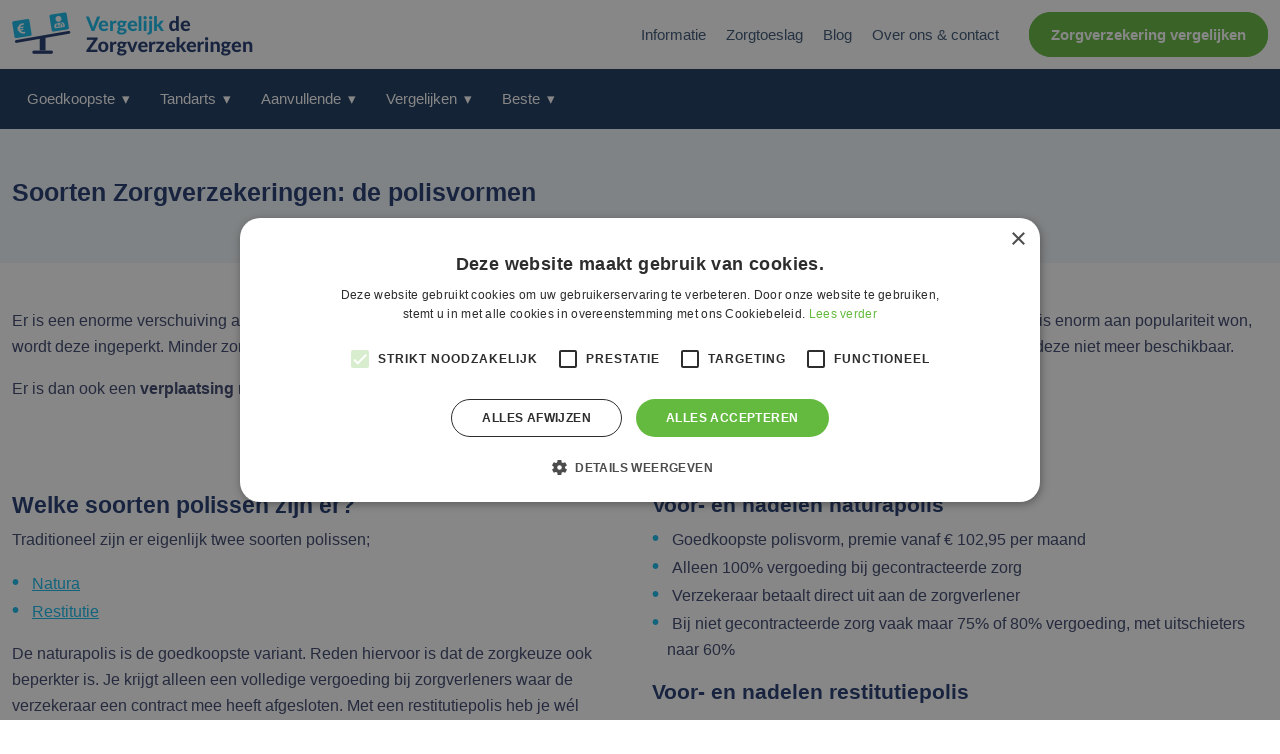

--- FILE ---
content_type: text/html; charset=UTF-8
request_url: https://www.vergelijkdezorgverzekeringen.nl/polisvormen/
body_size: 11165
content:
<!DOCTYPE html>
<html>
<head>
<meta charset="utf-8" />
<meta
name="viewport"
content="width=device-width, initial-scale=1, shrink-to-fit=no"
/>
<link rel="apple-touch-icon" sizes="180x180" href="https://www.vergelijkdezorgverzekeringen.nl/wp-content/themes/vdz2021/favicon/apple-touch-icon.png">
<link rel="icon" type="image/png" sizes="32x32" href="https://www.vergelijkdezorgverzekeringen.nl/wp-content/themes/vdz2021/favicon/favicon-32x32.png">
<link rel="icon" type="image/png" sizes="16x16" href="https://www.vergelijkdezorgverzekeringen.nl/wp-content/themes/vdz2021/favicon/favicon-16x16.png">
<link rel="manifest" href="https://www.vergelijkdezorgverzekeringen.nl/wp-content/themes/vdz2021/favicon/site.webmanifest">
<link rel="mask-icon" href="https://www.vergelijkdezorgverzekeringen.nl/wp-content/themes/vdz2021/favicon/safari-pinned-tab.svg" color="#5bbad5">
<link rel="shortcut icon" href="https://www.vergelijkdezorgverzekeringen.nl/wp-content/themes/vdz2021/favicon/favicon.ico">
<meta name="msapplication-TileColor" content="#2d89ef">
<meta name="msapplication-config" content="https://www.vergelijkdezorgverzekeringen.nl/wp-content/themes/vdz2021/favicon/browserconfig.xml">
<meta name="theme-color" content="#ffffff">
<!--	<script src="https://ajax.googleapis.com/ajax/libs/jquery/1.12.4/jquery.min.js"></script>-->
<title>Soorten zorgverzekeringen in 2065 - Kies uit deze polisvormen</title>
<meta name='robots' content='index, follow, max-image-preview:large, max-snippet:-1, max-video-preview:-1' />
<style>img:is([sizes="auto" i], [sizes^="auto," i]) { contain-intrinsic-size: 3000px 1500px }</style>
<!-- This site is optimized with the Yoast SEO plugin v26.4 - https://yoast.com/wordpress/plugins/seo/ -->
<meta name="description" content="De soorten zorgverzekeringen in 2026. De naturapolis is het goedkoopste. Een restitutiepolis is duurder maar je hebt wel 100% vrije zorgkeuze" />
<link rel="canonical" href="https://www.vergelijkdezorgverzekeringen.nl/polisvormen/" />
<meta property="og:locale" content="nl_NL" />
<meta property="og:type" content="article" />
<meta property="og:title" content="Soorten zorgverzekeringen in 2065 - Kies uit deze polisvormen" />
<meta property="og:description" content="De soorten zorgverzekeringen in 2026. De naturapolis is het goedkoopste. Een restitutiepolis is duurder maar je hebt wel 100% vrije zorgkeuze" />
<meta property="og:url" content="https://www.vergelijkdezorgverzekeringen.nl/polisvormen/" />
<meta property="og:site_name" content="Vergelijk de Zorgverzekeringen" />
<meta property="article:modified_time" content="2025-08-08T08:23:09+00:00" />
<meta name="twitter:card" content="summary_large_image" />
<meta name="twitter:label1" content="Geschatte leestijd" />
<meta name="twitter:data1" content="3 minuten" />
<script type="application/ld+json" class="yoast-schema-graph">{"@context":"https://schema.org","@graph":[{"@type":"WebPage","@id":"https://www.vergelijkdezorgverzekeringen.nl/polisvormen/","url":"https://www.vergelijkdezorgverzekeringen.nl/polisvormen/","name":"Soorten zorgverzekeringen in 2065 - Kies uit deze polisvormen","isPartOf":{"@id":"https://www.vergelijkdezorgverzekeringen.nl/#website"},"datePublished":"2022-11-15T22:12:10+00:00","dateModified":"2025-08-08T08:23:09+00:00","description":"De soorten zorgverzekeringen in 2026. De naturapolis is het goedkoopste. Een restitutiepolis is duurder maar je hebt wel 100% vrije zorgkeuze","breadcrumb":{"@id":"https://www.vergelijkdezorgverzekeringen.nl/polisvormen/#breadcrumb"},"inLanguage":"nl-NL","potentialAction":[{"@type":"ReadAction","target":["https://www.vergelijkdezorgverzekeringen.nl/polisvormen/"]}]},{"@type":"BreadcrumbList","@id":"https://www.vergelijkdezorgverzekeringen.nl/polisvormen/#breadcrumb","itemListElement":[{"@type":"ListItem","position":1,"name":"Home","item":"https://www.vergelijkdezorgverzekeringen.nl/"},{"@type":"ListItem","position":2,"name":"Polisvormen"}]},{"@type":"WebSite","@id":"https://www.vergelijkdezorgverzekeringen.nl/#website","url":"https://www.vergelijkdezorgverzekeringen.nl/","name":"Vergelijk de Zorgverzekeringen","description":"","potentialAction":[{"@type":"SearchAction","target":{"@type":"EntryPoint","urlTemplate":"https://www.vergelijkdezorgverzekeringen.nl/?s={search_term_string}"},"query-input":{"@type":"PropertyValueSpecification","valueRequired":true,"valueName":"search_term_string"}}],"inLanguage":"nl-NL"}]}</script>
<!-- / Yoast SEO plugin. -->
<link rel='dns-prefetch' href='//code.jquery.com' />
<link rel='dns-prefetch' href='//www.googletagmanager.com' />
<link rel='dns-prefetch' href='//cdnjs.cloudflare.com' />
<!-- <link rel='stylesheet' id='wp-block-library-css' href='https://www.vergelijkdezorgverzekeringen.nl/wp-includes/css/dist/block-library/style.min.css?ver=6.8.3' type='text/css' media='all' /> -->
<link rel="stylesheet" type="text/css" href="//www.vergelijkdezorgverzekeringen.nl/wp-content/cache/wpfc-minified/9knjnf2q/dq8v.css" media="all"/>
<style id='classic-theme-styles-inline-css' type='text/css'>
/*! This file is auto-generated */
.wp-block-button__link{color:#fff;background-color:#32373c;border-radius:9999px;box-shadow:none;text-decoration:none;padding:calc(.667em + 2px) calc(1.333em + 2px);font-size:1.125em}.wp-block-file__button{background:#32373c;color:#fff;text-decoration:none}
</style>
<style id='cost-calculator-builder-calculator-selector-style-inline-css' type='text/css'>
/*!***************************************************************************************************************************************************************************************************************************************!*\
!*** css ./node_modules/css-loader/dist/cjs.js??ruleSet[1].rules[4].use[1]!./node_modules/postcss-loader/dist/cjs.js??ruleSet[1].rules[4].use[2]!./node_modules/sass-loader/dist/cjs.js??ruleSet[1].rules[4].use[3]!./src/style.scss ***!
\***************************************************************************************************************************************************************************************************************************************/
.ccb-gutenberg-block {
padding: 20px;
border: 1px solid black;
}
.ccb-gutenberg-block__header {
display: flex;
align-items: center;
margin-bottom: 20px;
}
.ccb-gutenberg-block__icon {
margin-right: 20px;
}
/*# sourceMappingURL=style-index.css.map*/
</style>
<style id='global-styles-inline-css' type='text/css'>
:root{--wp--preset--aspect-ratio--square: 1;--wp--preset--aspect-ratio--4-3: 4/3;--wp--preset--aspect-ratio--3-4: 3/4;--wp--preset--aspect-ratio--3-2: 3/2;--wp--preset--aspect-ratio--2-3: 2/3;--wp--preset--aspect-ratio--16-9: 16/9;--wp--preset--aspect-ratio--9-16: 9/16;--wp--preset--color--black: #000000;--wp--preset--color--cyan-bluish-gray: #abb8c3;--wp--preset--color--white: #ffffff;--wp--preset--color--pale-pink: #f78da7;--wp--preset--color--vivid-red: #cf2e2e;--wp--preset--color--luminous-vivid-orange: #ff6900;--wp--preset--color--luminous-vivid-amber: #fcb900;--wp--preset--color--light-green-cyan: #7bdcb5;--wp--preset--color--vivid-green-cyan: #00d084;--wp--preset--color--pale-cyan-blue: #8ed1fc;--wp--preset--color--vivid-cyan-blue: #0693e3;--wp--preset--color--vivid-purple: #9b51e0;--wp--preset--gradient--vivid-cyan-blue-to-vivid-purple: linear-gradient(135deg,rgba(6,147,227,1) 0%,rgb(155,81,224) 100%);--wp--preset--gradient--light-green-cyan-to-vivid-green-cyan: linear-gradient(135deg,rgb(122,220,180) 0%,rgb(0,208,130) 100%);--wp--preset--gradient--luminous-vivid-amber-to-luminous-vivid-orange: linear-gradient(135deg,rgba(252,185,0,1) 0%,rgba(255,105,0,1) 100%);--wp--preset--gradient--luminous-vivid-orange-to-vivid-red: linear-gradient(135deg,rgba(255,105,0,1) 0%,rgb(207,46,46) 100%);--wp--preset--gradient--very-light-gray-to-cyan-bluish-gray: linear-gradient(135deg,rgb(238,238,238) 0%,rgb(169,184,195) 100%);--wp--preset--gradient--cool-to-warm-spectrum: linear-gradient(135deg,rgb(74,234,220) 0%,rgb(151,120,209) 20%,rgb(207,42,186) 40%,rgb(238,44,130) 60%,rgb(251,105,98) 80%,rgb(254,248,76) 100%);--wp--preset--gradient--blush-light-purple: linear-gradient(135deg,rgb(255,206,236) 0%,rgb(152,150,240) 100%);--wp--preset--gradient--blush-bordeaux: linear-gradient(135deg,rgb(254,205,165) 0%,rgb(254,45,45) 50%,rgb(107,0,62) 100%);--wp--preset--gradient--luminous-dusk: linear-gradient(135deg,rgb(255,203,112) 0%,rgb(199,81,192) 50%,rgb(65,88,208) 100%);--wp--preset--gradient--pale-ocean: linear-gradient(135deg,rgb(255,245,203) 0%,rgb(182,227,212) 50%,rgb(51,167,181) 100%);--wp--preset--gradient--electric-grass: linear-gradient(135deg,rgb(202,248,128) 0%,rgb(113,206,126) 100%);--wp--preset--gradient--midnight: linear-gradient(135deg,rgb(2,3,129) 0%,rgb(40,116,252) 100%);--wp--preset--font-size--small: 13px;--wp--preset--font-size--medium: 20px;--wp--preset--font-size--large: 36px;--wp--preset--font-size--x-large: 42px;--wp--preset--spacing--20: 0.44rem;--wp--preset--spacing--30: 0.67rem;--wp--preset--spacing--40: 1rem;--wp--preset--spacing--50: 1.5rem;--wp--preset--spacing--60: 2.25rem;--wp--preset--spacing--70: 3.38rem;--wp--preset--spacing--80: 5.06rem;--wp--preset--shadow--natural: 6px 6px 9px rgba(0, 0, 0, 0.2);--wp--preset--shadow--deep: 12px 12px 50px rgba(0, 0, 0, 0.4);--wp--preset--shadow--sharp: 6px 6px 0px rgba(0, 0, 0, 0.2);--wp--preset--shadow--outlined: 6px 6px 0px -3px rgba(255, 255, 255, 1), 6px 6px rgba(0, 0, 0, 1);--wp--preset--shadow--crisp: 6px 6px 0px rgba(0, 0, 0, 1);}:where(.is-layout-flex){gap: 0.5em;}:where(.is-layout-grid){gap: 0.5em;}body .is-layout-flex{display: flex;}.is-layout-flex{flex-wrap: wrap;align-items: center;}.is-layout-flex > :is(*, div){margin: 0;}body .is-layout-grid{display: grid;}.is-layout-grid > :is(*, div){margin: 0;}:where(.wp-block-columns.is-layout-flex){gap: 2em;}:where(.wp-block-columns.is-layout-grid){gap: 2em;}:where(.wp-block-post-template.is-layout-flex){gap: 1.25em;}:where(.wp-block-post-template.is-layout-grid){gap: 1.25em;}.has-black-color{color: var(--wp--preset--color--black) !important;}.has-cyan-bluish-gray-color{color: var(--wp--preset--color--cyan-bluish-gray) !important;}.has-white-color{color: var(--wp--preset--color--white) !important;}.has-pale-pink-color{color: var(--wp--preset--color--pale-pink) !important;}.has-vivid-red-color{color: var(--wp--preset--color--vivid-red) !important;}.has-luminous-vivid-orange-color{color: var(--wp--preset--color--luminous-vivid-orange) !important;}.has-luminous-vivid-amber-color{color: var(--wp--preset--color--luminous-vivid-amber) !important;}.has-light-green-cyan-color{color: var(--wp--preset--color--light-green-cyan) !important;}.has-vivid-green-cyan-color{color: var(--wp--preset--color--vivid-green-cyan) !important;}.has-pale-cyan-blue-color{color: var(--wp--preset--color--pale-cyan-blue) !important;}.has-vivid-cyan-blue-color{color: var(--wp--preset--color--vivid-cyan-blue) !important;}.has-vivid-purple-color{color: var(--wp--preset--color--vivid-purple) !important;}.has-black-background-color{background-color: var(--wp--preset--color--black) !important;}.has-cyan-bluish-gray-background-color{background-color: var(--wp--preset--color--cyan-bluish-gray) !important;}.has-white-background-color{background-color: var(--wp--preset--color--white) !important;}.has-pale-pink-background-color{background-color: var(--wp--preset--color--pale-pink) !important;}.has-vivid-red-background-color{background-color: var(--wp--preset--color--vivid-red) !important;}.has-luminous-vivid-orange-background-color{background-color: var(--wp--preset--color--luminous-vivid-orange) !important;}.has-luminous-vivid-amber-background-color{background-color: var(--wp--preset--color--luminous-vivid-amber) !important;}.has-light-green-cyan-background-color{background-color: var(--wp--preset--color--light-green-cyan) !important;}.has-vivid-green-cyan-background-color{background-color: var(--wp--preset--color--vivid-green-cyan) !important;}.has-pale-cyan-blue-background-color{background-color: var(--wp--preset--color--pale-cyan-blue) !important;}.has-vivid-cyan-blue-background-color{background-color: var(--wp--preset--color--vivid-cyan-blue) !important;}.has-vivid-purple-background-color{background-color: var(--wp--preset--color--vivid-purple) !important;}.has-black-border-color{border-color: var(--wp--preset--color--black) !important;}.has-cyan-bluish-gray-border-color{border-color: var(--wp--preset--color--cyan-bluish-gray) !important;}.has-white-border-color{border-color: var(--wp--preset--color--white) !important;}.has-pale-pink-border-color{border-color: var(--wp--preset--color--pale-pink) !important;}.has-vivid-red-border-color{border-color: var(--wp--preset--color--vivid-red) !important;}.has-luminous-vivid-orange-border-color{border-color: var(--wp--preset--color--luminous-vivid-orange) !important;}.has-luminous-vivid-amber-border-color{border-color: var(--wp--preset--color--luminous-vivid-amber) !important;}.has-light-green-cyan-border-color{border-color: var(--wp--preset--color--light-green-cyan) !important;}.has-vivid-green-cyan-border-color{border-color: var(--wp--preset--color--vivid-green-cyan) !important;}.has-pale-cyan-blue-border-color{border-color: var(--wp--preset--color--pale-cyan-blue) !important;}.has-vivid-cyan-blue-border-color{border-color: var(--wp--preset--color--vivid-cyan-blue) !important;}.has-vivid-purple-border-color{border-color: var(--wp--preset--color--vivid-purple) !important;}.has-vivid-cyan-blue-to-vivid-purple-gradient-background{background: var(--wp--preset--gradient--vivid-cyan-blue-to-vivid-purple) !important;}.has-light-green-cyan-to-vivid-green-cyan-gradient-background{background: var(--wp--preset--gradient--light-green-cyan-to-vivid-green-cyan) !important;}.has-luminous-vivid-amber-to-luminous-vivid-orange-gradient-background{background: var(--wp--preset--gradient--luminous-vivid-amber-to-luminous-vivid-orange) !important;}.has-luminous-vivid-orange-to-vivid-red-gradient-background{background: var(--wp--preset--gradient--luminous-vivid-orange-to-vivid-red) !important;}.has-very-light-gray-to-cyan-bluish-gray-gradient-background{background: var(--wp--preset--gradient--very-light-gray-to-cyan-bluish-gray) !important;}.has-cool-to-warm-spectrum-gradient-background{background: var(--wp--preset--gradient--cool-to-warm-spectrum) !important;}.has-blush-light-purple-gradient-background{background: var(--wp--preset--gradient--blush-light-purple) !important;}.has-blush-bordeaux-gradient-background{background: var(--wp--preset--gradient--blush-bordeaux) !important;}.has-luminous-dusk-gradient-background{background: var(--wp--preset--gradient--luminous-dusk) !important;}.has-pale-ocean-gradient-background{background: var(--wp--preset--gradient--pale-ocean) !important;}.has-electric-grass-gradient-background{background: var(--wp--preset--gradient--electric-grass) !important;}.has-midnight-gradient-background{background: var(--wp--preset--gradient--midnight) !important;}.has-small-font-size{font-size: var(--wp--preset--font-size--small) !important;}.has-medium-font-size{font-size: var(--wp--preset--font-size--medium) !important;}.has-large-font-size{font-size: var(--wp--preset--font-size--large) !important;}.has-x-large-font-size{font-size: var(--wp--preset--font-size--x-large) !important;}
:where(.wp-block-post-template.is-layout-flex){gap: 1.25em;}:where(.wp-block-post-template.is-layout-grid){gap: 1.25em;}
:where(.wp-block-columns.is-layout-flex){gap: 2em;}:where(.wp-block-columns.is-layout-grid){gap: 2em;}
:root :where(.wp-block-pullquote){font-size: 1.5em;line-height: 1.6;}
</style>
<!-- <link rel='stylesheet' id='dashicons-css' href='https://www.vergelijkdezorgverzekeringen.nl/wp-includes/css/dashicons.min.css?ver=6.8.3' type='text/css' media='all' /> -->
<!-- <link rel='stylesheet' id='admin-bar-css' href='https://www.vergelijkdezorgverzekeringen.nl/wp-includes/css/admin-bar.min.css?ver=6.8.3' type='text/css' media='all' /> -->
<link rel="stylesheet" type="text/css" href="//www.vergelijkdezorgverzekeringen.nl/wp-content/cache/wpfc-minified/kxwnk4lc/dq8v.css" media="all"/>
<style id='admin-bar-inline-css' type='text/css'>
/* Hide CanvasJS credits for P404 charts specifically */
#p404RedirectChart .canvasjs-chart-credit {
display: none !important;
}
#p404RedirectChart canvas {
border-radius: 6px;
}
.p404-redirect-adminbar-weekly-title {
font-weight: bold;
font-size: 14px;
color: #fff;
margin-bottom: 6px;
}
#wpadminbar #wp-admin-bar-p404_free_top_button .ab-icon:before {
content: "\f103";
color: #dc3545;
top: 3px;
}
#wp-admin-bar-p404_free_top_button .ab-item {
min-width: 80px !important;
padding: 0px !important;
}
/* Ensure proper positioning and z-index for P404 dropdown */
.p404-redirect-adminbar-dropdown-wrap { 
min-width: 0; 
padding: 0;
position: static !important;
}
#wpadminbar #wp-admin-bar-p404_free_top_button_dropdown {
position: static !important;
}
#wpadminbar #wp-admin-bar-p404_free_top_button_dropdown .ab-item {
padding: 0 !important;
margin: 0 !important;
}
.p404-redirect-dropdown-container {
min-width: 340px;
padding: 18px 18px 12px 18px;
background: #23282d !important;
color: #fff;
border-radius: 12px;
box-shadow: 0 8px 32px rgba(0,0,0,0.25);
margin-top: 10px;
position: relative !important;
z-index: 999999 !important;
display: block !important;
border: 1px solid #444;
}
/* Ensure P404 dropdown appears on hover */
#wpadminbar #wp-admin-bar-p404_free_top_button .p404-redirect-dropdown-container { 
display: none !important;
}
#wpadminbar #wp-admin-bar-p404_free_top_button:hover .p404-redirect-dropdown-container { 
display: block !important;
}
#wpadminbar #wp-admin-bar-p404_free_top_button:hover #wp-admin-bar-p404_free_top_button_dropdown .p404-redirect-dropdown-container {
display: block !important;
}
.p404-redirect-card {
background: #2c3338;
border-radius: 8px;
padding: 18px 18px 12px 18px;
box-shadow: 0 2px 8px rgba(0,0,0,0.07);
display: flex;
flex-direction: column;
align-items: flex-start;
border: 1px solid #444;
}
.p404-redirect-btn {
display: inline-block;
background: #dc3545;
color: #fff !important;
font-weight: bold;
padding: 5px 22px;
border-radius: 8px;
text-decoration: none;
font-size: 17px;
transition: background 0.2s, box-shadow 0.2s;
margin-top: 8px;
box-shadow: 0 2px 8px rgba(220,53,69,0.15);
text-align: center;
line-height: 1.6;
}
.p404-redirect-btn:hover {
background: #c82333;
color: #fff !important;
box-shadow: 0 4px 16px rgba(220,53,69,0.25);
}
/* Prevent conflicts with other admin bar dropdowns */
#wpadminbar .ab-top-menu > li:hover > .ab-item,
#wpadminbar .ab-top-menu > li.hover > .ab-item {
z-index: auto;
}
#wpadminbar #wp-admin-bar-p404_free_top_button:hover > .ab-item {
z-index: 999998 !important;
}
</style>
<!-- <link rel='stylesheet' id='dgd-scrollbox-plugin-core-css' href='https://www.vergelijkdezorgverzekeringen.nl/wp-content/plugins/dreamgrow-scroll-triggered-box/css/style.css?ver=2.3' type='text/css' media='all' /> -->
<!-- <link rel='stylesheet' id='main-css' href='https://www.vergelijkdezorgverzekeringen.nl/wp-content/themes/vdz2021/dist/main.css?ver=1.0' type='text/css' media='all' /> -->
<!-- <link rel='stylesheet' id='style-css-css' href='https://www.vergelijkdezorgverzekeringen.nl/wp-content/themes/vdz2021/dist/main2.css?ver=1.0' type='text/css' media='all' /> -->
<!-- <link rel='stylesheet' id='glide-css-css' href='https://www.vergelijkdezorgverzekeringen.nl/wp-content/themes/vdz2021/dist/glide.core.min.css?ver=1.0' type='text/css' media='all' /> -->
<!-- <link rel='stylesheet' id='glide-theme-css-css' href='https://www.vergelijkdezorgverzekeringen.nl/wp-content/themes/vdz2021/dist/glide.theme.min.css?ver=1.0' type='text/css' media='all' /> -->
<link rel="stylesheet" type="text/css" href="//www.vergelijkdezorgverzekeringen.nl/wp-content/cache/wpfc-minified/1y2pezs/dq8v.css" media="all"/>
<link rel='stylesheet' id='fa-css-css' href='https://cdnjs.cloudflare.com/ajax/libs/font-awesome/5.11.2/css/all.min.css?ver=1.0' type='text/css' media='all' />
<!-- <link rel='stylesheet' id='welcomebar-front-css' href='https://www.vergelijkdezorgverzekeringen.nl/wp-content/plugins/mystickymenu-pro/css/welcomebar-front.min.css?ver=2.8.1' type='text/css' media='all' /> -->
<!-- <link rel='stylesheet' id='welcomebar-animate-css' href='https://www.vergelijkdezorgverzekeringen.nl/wp-content/plugins/mystickymenu-pro/css/welcomebar-animate.min.css?ver=2.8.1' type='text/css' media='all' /> -->
<link rel="stylesheet" type="text/css" href="//www.vergelijkdezorgverzekeringen.nl/wp-content/cache/wpfc-minified/lkcighec/83x2p.css" media="all"/>
<script src='//www.vergelijkdezorgverzekeringen.nl/wp-content/cache/wpfc-minified/4qwnksw/dq8v.js' type="text/javascript"></script>
<!-- <script type="text/javascript" src="https://www.vergelijkdezorgverzekeringen.nl/wp-includes/js/jquery/jquery.min.js?ver=3.7.1" id="jquery-core-js"></script> -->
<!-- <script type="text/javascript" src="https://www.vergelijkdezorgverzekeringen.nl/wp-includes/js/jquery/jquery-migrate.min.js?ver=3.4.1" id="jquery-migrate-js"></script> -->
<script type="text/javascript" id="dgd-scrollbox-plugin-js-extra">
/* <![CDATA[ */
var $DGD = {"ajaxurl":"\/wp-admin\/admin-ajax.php","nonce":"d91b19a8f2","debug":"","permalink":"https:\/\/www.vergelijkdezorgverzekeringen.nl\/polisvormen\/","title":"Polisvormen","thumbnail":"","scripthost":"\/wp-content\/plugins\/dreamgrow-scroll-triggered-box\/","scrollboxes":[]};
/* ]]> */
</script>
<script src='//www.vergelijkdezorgverzekeringen.nl/wp-content/cache/wpfc-minified/7ubjuyot/dq8v.js' type="text/javascript"></script>
<!-- <script type="text/javascript" src="https://www.vergelijkdezorgverzekeringen.nl/wp-content/plugins/dreamgrow-scroll-triggered-box/js/script.js?ver=2.3" id="dgd-scrollbox-plugin-js"></script> -->
<!-- Google tag (gtag.js) snippet toegevoegd door Site Kit -->
<!-- Google Analytics snippet toegevoegd door Site Kit -->
<script type="text/javascript" src="https://www.googletagmanager.com/gtag/js?id=G-8PRMPYQG41" id="google_gtagjs-js" async></script>
<script type="text/javascript" id="google_gtagjs-js-after">
/* <![CDATA[ */
window.dataLayer = window.dataLayer || [];function gtag(){dataLayer.push(arguments);}
gtag("set","linker",{"domains":["www.vergelijkdezorgverzekeringen.nl"]});
gtag("js", new Date());
gtag("set", "developer_id.dZTNiMT", true);
gtag("config", "G-8PRMPYQG41");
/* ]]> */
</script>
<link rel="https://api.w.org/" href="https://www.vergelijkdezorgverzekeringen.nl/wp-json/" /><link rel="alternate" title="JSON" type="application/json" href="https://www.vergelijkdezorgverzekeringen.nl/wp-json/wp/v2/pages/1951" /><link rel="EditURI" type="application/rsd+xml" title="RSD" href="https://www.vergelijkdezorgverzekeringen.nl/xmlrpc.php?rsd" />
<meta name="generator" content="WordPress 6.8.3" />
<link rel='shortlink' href='https://www.vergelijkdezorgverzekeringen.nl/?p=1951' />
<link rel="alternate" title="oEmbed (JSON)" type="application/json+oembed" href="https://www.vergelijkdezorgverzekeringen.nl/wp-json/oembed/1.0/embed?url=https%3A%2F%2Fwww.vergelijkdezorgverzekeringen.nl%2Fpolisvormen%2F" />
<link rel="alternate" title="oEmbed (XML)" type="text/xml+oembed" href="https://www.vergelijkdezorgverzekeringen.nl/wp-json/oembed/1.0/embed?url=https%3A%2F%2Fwww.vergelijkdezorgverzekeringen.nl%2Fpolisvormen%2F&#038;format=xml" />
<script type="text/javascript">window.ccb_nonces = {"ccb_payment":"1650bff14d","ccb_contact_form":"5020a83533","ccb_woo_checkout":"b7b57dc5ad","ccb_add_order":"726fc1f1ed","ccb_orders":"3df94f5782","ccb_complete_payment":"99e4737510","ccb_send_invoice":"2c79ea4576","ccb_get_invoice":"d9d31e2865","ccb_wp_hook_nonce":"42bb86032b","ccb_razorpay_receive":"58c32e7db5","ccb_woocommerce_payment":"449994ce7b","ccb_calc_views":"7f567c8ece","ccb_calc_interactions":"d77c3fff3f"};</script><meta name="generator" content="Site Kit by Google 1.166.0" /><meta name="verification" content="e879542c6d16ca7d05349f3f4f83b347" />
<meta name="google-site-verification" content="ColTaj93ZUR_0w9n0ThjWDAq_hSObyQIgrElh5vJQ50" />
<!-- Google Tag Manager -->
<script>(function(w,d,s,l,i){w[l]=w[l]||[];w[l].push({'gtm.start':
new Date().getTime(),event:'gtm.js'});var f=d.getElementsByTagName(s)[0],
j=d.createElement(s),dl=l!='dataLayer'?'&l='+l:'';j.async=true;j.src=
'https://www.googletagmanager.com/gtm.js?id='+i+dl;f.parentNode.insertBefore(j,f);
})(window,document,'script','dataLayer','GTM-5WBQC8HB');</script>
<!-- End Google Tag Manager --><style id="mystickymenu" type="text/css">#mysticky-nav { width:100%; position: static; }#mysticky-nav.wrapfixed { position:fixed; left: 0px; margin-top:0px;  z-index: 99990; -webkit-transition: 0.3s; -moz-transition: 0.3s; -o-transition: 0.3s; transition: 0.3s; -ms-filter:"progid:DXImageTransform.Microsoft.Alpha(Opacity=90)"; filter: alpha(opacity=90); opacity:0.9; background-color: #f7f5e7;}#mysticky-nav.wrapfixed .myfixed{ background-color: #f7f5e7; position: relative;top: auto;left: auto;right: auto;}#mysticky-nav .myfixed { margin:0 auto; float:none; border:0px; background:none; max-width:100%; }</style>			<style type="text/css">
</style>
<script>
var AJAX_URL = 'https://www.vergelijkdezorgverzekeringen.nl/wp-admin/admin-ajax.php';
var REVIEW_MIN_NUM_NAME = '3';
var REVIEW_MIN_NUM_CONTENT = '50';
</script>
<style type="text/css" id="wp-custom-css">
.idata {
overflow: hidden;
height: 441px;
border-radius: 8px;
}
.accordion {
background-color: #eee;
color: #444;
cursor: pointer;
padding: 18px;
width: 100%;
text-align: left;
border: none;
outline: none;
transition: 0.4s;
}
/* Style the accordion panel. Note: hidden by default */
.panel {
padding: 0 18px;
background-color: white;
display: none;
overflow: hidden;
}
.topnav ul li:last-child a {
border: 2px solid #64ba3f;
background: #64ba3f !important;
color: #fff;
font-family: lato,sans-serif;
padding: 12px 20px;
border-radius: 100px;
font-weight: 900;
}
.topnav ul li:last-child a:hover {
border: 2px solid #64ba3f;
background: #fff !important;
color: #64ba3f;
font-family: lato,sans-serif;
padding: 12px 20px;
border-radius: 100px;
font-weight: 900;
}
a.btn.btn-primary.btn-primary-inverted.text-center.mt-5{
display: none !important;
}
/* Zwanger */
/* .infoZwanger .kenmerken {
height: 250px !important;
}
.infoZwanger2 .kenmerken {
height: 200px !important;
} */
.aligncenter.imgZwanger:hover {
box-shadow: 0px 0px 10px 2px #d2d2d2;
}
table.table {
width: 100% !important;
}
/* ul li kenmerk */
.verzekeraar-blok .kenmerken ul li::before {
content: "\2022";
margin-left: -25px;
}
/* pop up */
.dgd_stb_box.default {
background-color: #eff1f5 !important;
}
.dgd_stb_box.default table td {   padding: 0 !important;
}
.dgd_stb_box.default form input {
border: solid 1px #64ba3f; 
}
.dgd_stb_box.default form input[type=submit], .dgd_stb_box form input.submit {
float: left !important;
background-color: #64ba3f !important;
border: 1px solid #64ba3f !important;
box-shadow: 0 1px 0 0 #64ba3f inset !important;
}
.dgd_stb_box.default form input[type=submit]:hover, .dgd_stb_box form input.submit:hover {
background-color: #198014 !important;
box-shadow: 0 1px 0 0 #198014 inset !important;
}
.dgd_stb_box.default .dgd_stb_box_close {
background-color: #ce0a13 !important;
}
.page-id-636 div.kenmerken {text-align:center;}
.page-id-7756 div.kenmerken {text-align:center;}
.page-id-7884 div.kenmerken {text-align:center;}
</style>
<meta name="c594da9b66fc97e" content="dbc1c6c47e268e0526cfcc3346407157" />
<script src="https://www.dwin2.com/pub.375749.min.js"></script>
<body class="wp-singular page-template page-template-template-builder page-template-template-builder-php page page-id-1951 page-parent wp-theme-vdz2021">
<nav class="pushy pushy-right">
<div class="pushy-content">
<div class="menu-main-menu-container"><ul id="menu-main-menu" class="menu"><li id="menu-item-6330" class="menu-item menu-item-type-post_type menu-item-object-page menu-item-has-children menu-item-6330"><a href="https://www.vergelijkdezorgverzekeringen.nl/goedkoopste/">Goedkoopste</a>
<ul class="sub-menu">
<li id="menu-item-1373" class="menu-item menu-item-type-post_type menu-item-object-page menu-item-1373"><a href="https://www.vergelijkdezorgverzekeringen.nl/leeftijd/zorgverzekering-jongeren/">Jongeren</a></li>
<li id="menu-item-2678" class="menu-item menu-item-type-post_type menu-item-object-page menu-item-2678"><a href="https://www.vergelijkdezorgverzekeringen.nl/leeftijd/zorgverzekering-jongeren/studenten/">Studenten</a></li>
<li id="menu-item-1374" class="menu-item menu-item-type-post_type menu-item-object-page menu-item-1374"><a href="https://www.vergelijkdezorgverzekeringen.nl/leeftijd/zorgverzekering-jongeren/18-jaar/">18 jaar</a></li>
<li id="menu-item-6343" class="menu-item menu-item-type-post_type menu-item-object-page menu-item-6343"><a href="https://www.vergelijkdezorgverzekeringen.nl/leeftijd/zorgverzekering-ouderen/">Ouderen</a></li>
</ul>
</li>
<li id="menu-item-1383" class="menu-item menu-item-type-post_type menu-item-object-page menu-item-has-children menu-item-1383"><a href="https://www.vergelijkdezorgverzekeringen.nl/beste-voor-tandarts/">Tandarts</a>
<ul class="sub-menu">
<li id="menu-item-1387" class="menu-item menu-item-type-post_type menu-item-object-page menu-item-1387"><a href="https://www.vergelijkdezorgverzekeringen.nl/orthodontie/">Orthodontie</a></li>
<li id="menu-item-7754" class="menu-item menu-item-type-post_type menu-item-object-page menu-item-7754"><a href="https://www.vergelijkdezorgverzekeringen.nl/beste-voor-tandarts/kunstgebit/">Kunstgebit</a></li>
<li id="menu-item-7705" class="menu-item menu-item-type-post_type menu-item-object-page menu-item-7705"><a href="https://www.vergelijkdezorgverzekeringen.nl/beste-voor-tandarts/tandimplantaten/">Tandimplantaten</a></li>
</ul>
</li>
<li id="menu-item-6693" class="menu-item menu-item-type-post_type menu-item-object-page menu-item-has-children menu-item-6693"><a href="https://www.vergelijkdezorgverzekeringen.nl/aanvullend/">Aanvullende</a>
<ul class="sub-menu">
<li id="menu-item-7692" class="menu-item menu-item-type-post_type menu-item-object-page menu-item-7692"><a href="https://www.vergelijkdezorgverzekeringen.nl/beste-bij-brildragers/">Brillen</a></li>
<li id="menu-item-1388" class="menu-item menu-item-type-post_type menu-item-object-page menu-item-1388"><a href="https://www.vergelijkdezorgverzekeringen.nl/beste-bij-zwangerschap/">Zwangerschap</a></li>
<li id="menu-item-1386" class="menu-item menu-item-type-post_type menu-item-object-page menu-item-1386"><a href="https://www.vergelijkdezorgverzekeringen.nl/beste-voor-fysiotherapie/">Fysiotherapie</a></li>
<li id="menu-item-7897" class="menu-item menu-item-type-post_type menu-item-object-page menu-item-7897"><a href="https://www.vergelijkdezorgverzekeringen.nl/type-zorg/alternatieve-geneeswijzen/">Alternatieve geneeswijzen</a></li>
<li id="menu-item-7368" class="menu-item menu-item-type-post_type menu-item-object-page menu-item-7368"><a href="https://www.vergelijkdezorgverzekeringen.nl/zien/lenzen/">Lenzen</a></li>
<li id="menu-item-7710" class="menu-item menu-item-type-post_type menu-item-object-page menu-item-7710"><a href="https://www.vergelijkdezorgverzekeringen.nl/beste-bij-zwangerschap/vruchtbaarheidsbehandelingen/">Vruchtbaarheid</a></li>
<li id="menu-item-7905" class="menu-item menu-item-type-post_type menu-item-object-page menu-item-7905"><a href="https://www.vergelijkdezorgverzekeringen.nl/seksueel/vergoeding-ivf-behandeling/">IVF behandelingen</a></li>
<li id="menu-item-7761" class="menu-item menu-item-type-post_type menu-item-object-page menu-item-7761"><a href="https://www.vergelijkdezorgverzekeringen.nl/seksueel/anticonceptie/">Anticonceptie</a></li>
<li id="menu-item-7698" class="menu-item menu-item-type-post_type menu-item-object-page menu-item-7698"><a href="https://www.vergelijkdezorgverzekeringen.nl/uiterlijk/dermatoloog/">Dermatoloog</a></li>
</ul>
</li>
<li id="menu-item-1390" class="menu-item menu-item-type-post_type menu-item-object-page menu-item-has-children menu-item-1390"><a href="https://www.vergelijkdezorgverzekeringen.nl/zorgverzekering-vergelijken/">Vergelijken</a>
<ul class="sub-menu">
<li id="menu-item-1370" class="menu-item menu-item-type-post_type menu-item-object-page menu-item-1370"><a href="https://www.vergelijkdezorgverzekeringen.nl/welke-past-bij-mij/">Welke past bij mij?</a></li>
<li id="menu-item-1393" class="menu-item menu-item-type-post_type menu-item-object-page menu-item-1393"><a href="https://www.vergelijkdezorgverzekeringen.nl/overstappen/">Overstappen</a></li>
<li id="menu-item-1371" class="menu-item menu-item-type-post_type menu-item-object-page menu-item-1371"><a href="https://www.vergelijkdezorgverzekeringen.nl/kiezen/">Kiezen</a></li>
<li id="menu-item-6345" class="menu-item menu-item-type-post_type menu-item-object-page menu-item-6345"><a href="https://www.vergelijkdezorgverzekeringen.nl/hoger-opgeleiden/">Hoger opgeleiden</a></li>
<li id="menu-item-6663" class="menu-item menu-item-type-post_type menu-item-object-page menu-item-6663"><a href="https://www.vergelijkdezorgverzekeringen.nl/zorgverzekering-duurzaam/">Duurzaam</a></li>
</ul>
</li>
<li id="menu-item-6331" class="menu-item menu-item-type-post_type menu-item-object-page menu-item-has-children menu-item-6331"><a href="https://www.vergelijkdezorgverzekeringen.nl/beste/">Beste</a>
<ul class="sub-menu">
<li id="menu-item-6687" class="menu-item menu-item-type-post_type menu-item-object-page menu-item-6687"><a href="https://www.vergelijkdezorgverzekeringen.nl/basis/">Basisverzekering</a></li>
<li id="menu-item-6721" class="menu-item menu-item-type-post_type menu-item-object-page menu-item-6721"><a href="https://www.vergelijkdezorgverzekeringen.nl/polisvormen/naturapolis/">Naturapolis</a></li>
<li id="menu-item-6722" class="menu-item menu-item-type-post_type menu-item-object-page menu-item-6722"><a href="https://www.vergelijkdezorgverzekeringen.nl/polisvormen/budgetpolis/">Budgetpolis</a></li>
<li id="menu-item-6720" class="menu-item menu-item-type-post_type menu-item-object-page menu-item-6720"><a href="https://www.vergelijkdezorgverzekeringen.nl/polisvormen/restitutiepolis/">Restitutiepolis</a></li>
</ul>
</li>
</ul></div>       </div>
</nav>
<div class="site-overlay"></div>
<div id="container">
<!-- TOPBAR -->
<div class="topbar">
<div class="container">
<div class="row">
<div class="col-auto logo">
<a href="https://www.vergelijkdezorgverzekeringen.nl/"><img src="https://www.vergelijkdezorgverzekeringen.nl/wp-content/themes/vdz2021/src/img/logo.png" srcset="https://www.vergelijkdezorgverzekeringen.nl/wp-content/themes/vdz2021/src/img/logo@2x.png 2x" alt="Vergelijk de Zorgverzekeringen"/></a>
</div>
<div class="col topnav">
<ul>
<li><a href="https://www.vergelijkdezorgverzekeringen.nl/informatie/">Informatie</a></li>
<li><a href="https://www.vergelijkdezorgverzekeringen.nl/zorgtoeslag/">Zorgtoeslag</a></li>
<li><a href="https://www.vergelijkdezorgverzekeringen.nl/blog/">Blog</a></li>
<li><a href="https://www.vergelijkdezorgverzekeringen.nl/contact/">Over ons &amp; contact</a></li>
<li><a href="https://www.vergelijkdezorgverzekeringen.nl/zorgverzekering-vergelijken/">Zorgverzekering vergelijken</a></li>
</ul>
</div>
<div class="col nav-hamburger">
<button class="menu-btn">&#9776; Menu</button>
</div>
</div>
</div>
</div>
<!-- / TOPBAR -->
<!-- NAVBAR -->
<div class="navbar bg-primaryColorDarker sticky-top">
<div class="container">
<div class="row">
<div class="col-12">
<div class="menu-main-menu-container"><ul id="menu-main-menu-1" class="menu"><li class="menu-item menu-item-type-post_type menu-item-object-page menu-item-has-children menu-item-6330"><a href="https://www.vergelijkdezorgverzekeringen.nl/goedkoopste/">Goedkoopste</a>
<ul class="sub-menu">
<li class="menu-item menu-item-type-post_type menu-item-object-page menu-item-1373"><a href="https://www.vergelijkdezorgverzekeringen.nl/leeftijd/zorgverzekering-jongeren/">Jongeren</a></li>
<li class="menu-item menu-item-type-post_type menu-item-object-page menu-item-2678"><a href="https://www.vergelijkdezorgverzekeringen.nl/leeftijd/zorgverzekering-jongeren/studenten/">Studenten</a></li>
<li class="menu-item menu-item-type-post_type menu-item-object-page menu-item-1374"><a href="https://www.vergelijkdezorgverzekeringen.nl/leeftijd/zorgverzekering-jongeren/18-jaar/">18 jaar</a></li>
<li class="menu-item menu-item-type-post_type menu-item-object-page menu-item-6343"><a href="https://www.vergelijkdezorgverzekeringen.nl/leeftijd/zorgverzekering-ouderen/">Ouderen</a></li>
</ul>
</li>
<li class="menu-item menu-item-type-post_type menu-item-object-page menu-item-has-children menu-item-1383"><a href="https://www.vergelijkdezorgverzekeringen.nl/beste-voor-tandarts/">Tandarts</a>
<ul class="sub-menu">
<li class="menu-item menu-item-type-post_type menu-item-object-page menu-item-1387"><a href="https://www.vergelijkdezorgverzekeringen.nl/orthodontie/">Orthodontie</a></li>
<li class="menu-item menu-item-type-post_type menu-item-object-page menu-item-7754"><a href="https://www.vergelijkdezorgverzekeringen.nl/beste-voor-tandarts/kunstgebit/">Kunstgebit</a></li>
<li class="menu-item menu-item-type-post_type menu-item-object-page menu-item-7705"><a href="https://www.vergelijkdezorgverzekeringen.nl/beste-voor-tandarts/tandimplantaten/">Tandimplantaten</a></li>
</ul>
</li>
<li class="menu-item menu-item-type-post_type menu-item-object-page menu-item-has-children menu-item-6693"><a href="https://www.vergelijkdezorgverzekeringen.nl/aanvullend/">Aanvullende</a>
<ul class="sub-menu">
<li class="menu-item menu-item-type-post_type menu-item-object-page menu-item-7692"><a href="https://www.vergelijkdezorgverzekeringen.nl/beste-bij-brildragers/">Brillen</a></li>
<li class="menu-item menu-item-type-post_type menu-item-object-page menu-item-1388"><a href="https://www.vergelijkdezorgverzekeringen.nl/beste-bij-zwangerschap/">Zwangerschap</a></li>
<li class="menu-item menu-item-type-post_type menu-item-object-page menu-item-1386"><a href="https://www.vergelijkdezorgverzekeringen.nl/beste-voor-fysiotherapie/">Fysiotherapie</a></li>
<li class="menu-item menu-item-type-post_type menu-item-object-page menu-item-7897"><a href="https://www.vergelijkdezorgverzekeringen.nl/type-zorg/alternatieve-geneeswijzen/">Alternatieve geneeswijzen</a></li>
<li class="menu-item menu-item-type-post_type menu-item-object-page menu-item-7368"><a href="https://www.vergelijkdezorgverzekeringen.nl/zien/lenzen/">Lenzen</a></li>
<li class="menu-item menu-item-type-post_type menu-item-object-page menu-item-7710"><a href="https://www.vergelijkdezorgverzekeringen.nl/beste-bij-zwangerschap/vruchtbaarheidsbehandelingen/">Vruchtbaarheid</a></li>
<li class="menu-item menu-item-type-post_type menu-item-object-page menu-item-7905"><a href="https://www.vergelijkdezorgverzekeringen.nl/seksueel/vergoeding-ivf-behandeling/">IVF behandelingen</a></li>
<li class="menu-item menu-item-type-post_type menu-item-object-page menu-item-7761"><a href="https://www.vergelijkdezorgverzekeringen.nl/seksueel/anticonceptie/">Anticonceptie</a></li>
<li class="menu-item menu-item-type-post_type menu-item-object-page menu-item-7698"><a href="https://www.vergelijkdezorgverzekeringen.nl/uiterlijk/dermatoloog/">Dermatoloog</a></li>
</ul>
</li>
<li class="menu-item menu-item-type-post_type menu-item-object-page menu-item-has-children menu-item-1390"><a href="https://www.vergelijkdezorgverzekeringen.nl/zorgverzekering-vergelijken/">Vergelijken</a>
<ul class="sub-menu">
<li class="menu-item menu-item-type-post_type menu-item-object-page menu-item-1370"><a href="https://www.vergelijkdezorgverzekeringen.nl/welke-past-bij-mij/">Welke past bij mij?</a></li>
<li class="menu-item menu-item-type-post_type menu-item-object-page menu-item-1393"><a href="https://www.vergelijkdezorgverzekeringen.nl/overstappen/">Overstappen</a></li>
<li class="menu-item menu-item-type-post_type menu-item-object-page menu-item-1371"><a href="https://www.vergelijkdezorgverzekeringen.nl/kiezen/">Kiezen</a></li>
<li class="menu-item menu-item-type-post_type menu-item-object-page menu-item-6345"><a href="https://www.vergelijkdezorgverzekeringen.nl/hoger-opgeleiden/">Hoger opgeleiden</a></li>
<li class="menu-item menu-item-type-post_type menu-item-object-page menu-item-6663"><a href="https://www.vergelijkdezorgverzekeringen.nl/zorgverzekering-duurzaam/">Duurzaam</a></li>
</ul>
</li>
<li class="menu-item menu-item-type-post_type menu-item-object-page menu-item-has-children menu-item-6331"><a href="https://www.vergelijkdezorgverzekeringen.nl/beste/">Beste</a>
<ul class="sub-menu">
<li class="menu-item menu-item-type-post_type menu-item-object-page menu-item-6687"><a href="https://www.vergelijkdezorgverzekeringen.nl/basis/">Basisverzekering</a></li>
<li class="menu-item menu-item-type-post_type menu-item-object-page menu-item-6721"><a href="https://www.vergelijkdezorgverzekeringen.nl/polisvormen/naturapolis/">Naturapolis</a></li>
<li class="menu-item menu-item-type-post_type menu-item-object-page menu-item-6722"><a href="https://www.vergelijkdezorgverzekeringen.nl/polisvormen/budgetpolis/">Budgetpolis</a></li>
<li class="menu-item menu-item-type-post_type menu-item-object-page menu-item-6720"><a href="https://www.vergelijkdezorgverzekeringen.nl/polisvormen/restitutiepolis/">Restitutiepolis</a></li>
</ul>
</li>
</ul></div>            </div>
</div>
</div>
</div>
<!-- / NAVBAR -->
<!-- HERO -->
<div class="hero-sub bg-primaryColorLight pt-5 pb-5">
<div class="container">
<div class="row">
<div class="col-12">
<h1>Soorten Zorgverzekeringen: de polisvormen</h1>          </div>
</div>
</div>
</div>
<!-- HERO -->
<!-- BLOCK -->
<div class="block ">
<div class="container">
<div class="row">
<div class="col-sm-12">
<p>Er is een enorme verschuiving aan de gang op het gebied van de soorten zorgverzekeringen. Waar de laatste jaren de meest goedkope naturapolis enorm aan populariteit won, wordt deze ingeperkt. Minder zorgverzekeraars bieden deze nu aan. En dat geldt ook voor de restitutiepolis, per 2023 is bij FBTO, VGZ en Univé deze niet meer beschikbaar.</p>
<p>Er is dan ook een <strong>verplaatsing naar de combinatiepolis</strong> te zien, daarover later meer.</p>
</div>
</div>
</div>
</div>
<!-- BLOCK -->    
<!-- BLOCK -->
<div class="block ">
<div class="container">
<div class="row">
<div class="col-sm-6 mb-mobile">
<h2>Welke soorten polissen zijn er?</h2>
<p>Traditioneel zijn er eigenlijk twee soorten polissen;</p>
<ul>
<li><a href="https://www.vergelijkdezorgverzekeringen.nl/polisvormen/naturapolis/">Natura</a></li>
<li><a href="https://www.vergelijkdezorgverzekeringen.nl/polisvormen/restitutiepolis/">Restitutie</a></li>
</ul>
<p>De naturapolis is de goedkoopste variant. Reden hiervoor is dat de zorgkeuze ook beperkter is. Je krijgt alleen een volledige vergoeding bij zorgverleners waar de verzekeraar een contract mee heeft afgesloten. Met een restitutiepolis heb je wél volledige vrijheid en krijg je altijd tot maximaal 100% vergoedt. We zien dan ook dat steeds meer mensen kiezen voor een restitutie zorgverzekering!</p>
<p>Naast de naturaverzekering wordt er ook nog wel eens gesproken over een <strong>budgetpolis</strong>. Dat is eigenlijk gewoon een naturapolis, met iets minder gecontracteerde zorgverleners.</p>
</div>
<div class="col-sm-6">
<h3>Voor- en nadelen naturapolis</h3>
<ul>
<li>Goedkoopste polisvorm, premie vanaf € 102,95 per maand</li>
<li>Alleen 100% vergoeding bij gecontracteerde zorg</li>
<li>Verzekeraar betaalt direct uit aan de zorgverlener</li>
<li>Bij niet gecontracteerde zorg vaak maar 75% of 80% vergoeding, met uitschieters naar 60%</li>
</ul>
<h3>Voor- en nadelen restitutiepolis</h3>
<ul>
<li>Iets duurdere zorgverzekering, vanaf € 149,00 per maand</li>
<li>100% vrije keuze welke zorgverlener</li>
<li>Niet gecontracteerd: eerst zelf voorschieten en rekening declareren</li>
<li>Vergoeding altijd 100% van het marktconforme tarief</li>
</ul>
</div>
</div>
</div>
</div>
<!-- BLOCK -->
<!-- BLOCK -->
<div class="block bg-primaryColorLight keuzes">
<div class="container">
<div class="row">
<div class="col-sm-4 mb-mobile">
<ul>
<li><a href="https://www.vergelijkdezorgverzekeringen.nl/polisvormen/naturapolis/">Naturapolis</a></li>
</ul>
</div>
<div class="col-sm-4 mb-mobile">
<ul>
<li><a href="https://www.vergelijkdezorgverzekeringen.nl/polisvormen/restitutiepolis/">Restitutiepolis</a></li>
</ul>
</div>
<div class="col-sm-4">
<ul>
<li><a href="https://www.vergelijkdezorgverzekeringen.nl/polisvormen/budgetpolis/">Budgetpolis</a></li>
</ul>
</div>
</div>
</div>
</div>
<!-- BLOCK -->
<!-- BLOCK -->
<div class="block ">
<div class="container">
<div class="row">
<div class="col-sm-12">
<h2>Combinatiepolis</h2>
<p>Met de combinatiepolis heb je een ruime dekking. Met volledige vergoeding bij alle ziekenhuizen, en apotheken ongeacht contract of niet. Voor GGZ, Wijkverpleging en behandelcentra dien je goed naar de gecontracteerde zorg te kijken.</p>
</div>
</div>
</div>
</div>
<!-- BLOCK -->    
<!-- BLOCK -->
<div class="block bg-greyColor">
<div class="container">
<div class="row">
<div class="col-sm-6 mb-mobile">
<h2>5 natura polissen</h2>
<table style="border-collapse: collapse;width: 100%;height: 138px">
<tbody>
<tr style="height: 23px">
<th style="width: 35.514%;height: 23px">Verzekeraar</th>
<th style="width: 31.1526%;height: 23px">Basispremie</th>
<th style="width: 33.3333%;height: 23px">Premie max. eigen risico</th>
</tr>
<tr style="height: 23px">
<td style="width: 35.514%;height: 23px">FBTO</td>
<td style="width: 31.1526%;height: 23px">€ 145,95</td>
<td style="width: 33.3333%;height: 23px">€ 138,95</td>
</tr>
<tr style="height: 23px">
<td style="width: 35.514%;height: 23px">a.s.r.</td>
<td style="width: 31.1526%;height: 23px">€ 147,50</td>
<td style="width: 33.3333%;height: 23px">€ 137,50</td>
</tr>
<tr style="height: 23px">
<td style="width: 35.514%;height: 23px">De Friesland</td>
<td style="width: 31.1526%;height: 23px">€ 148,95</td>
<td style="width: 33.3333%;height: 23px">€ 138,95</td>
</tr>
<tr style="height: 23px">
<td style="width: 35.514%;height: 23px">De christelijke zorgverzekeraar</td>
<td style="width: 31.1526%;height: 23px">€ 149,50</td>
<td style="width: 33.3333%;height: 23px">€ 137,00</td>
</tr>
<tr style="height: 23px">
<td style="width: 35.514%;height: 23px">Zilveren Kruis</td>
<td style="width: 31.1526%;height: 23px">€ 149,50</td>
<td style="width: 33.3333%;height: 23px">€ 137,00</td>
</tr>
</tbody>
</table>
</div>
<div class="col-sm-6">
<h2>5 combinatie polissen</h2>
<table style="border-collapse: collapse;width: 100%;height: 137px">
<tbody>
<tr style="height: 23px">
<th style="width: 33.3333%;height: 23px">Verzekeraar</th>
<th style="width: 33.3333%;height: 23px">Basispremie</th>
<th style="width: 33.3333%;height: 23px">Premie max. eigen risico</th>
</tr>
<tr style="height: 23px">
<td style="width: 33.3333%;height: 23px">VinkVink</td>
<td style="width: 33.3333%;height: 23px">€ 141,40</td>
<td style="width: 33.3333%;height: 23px">€ 131,50</td>
</tr>
<tr style="height: 23px">
<td style="width: 33.3333%;height: 23px">Anderzorg</td>
<td style="width: 33.3333%;height: 23px">€ 152,25</td>
<td style="width: 33.3333%;height: 23px">€ 129,95</td>
</tr>
<tr style="height: 23px">
<td style="width: 33.3333%;height: 23px">OHRA</td>
<td style="width: 33.3333%;height: 23px">€ 159,95</td>
<td style="width: 33.3333%;height: 23px">€ 132,75</td>
</tr>
<tr style="height: 23px">
<td style="width: 33.3333%;height: 22px">Nationale Nederlanden</td>
<td style="width: 33.3333%;height: 22px">€ 161,35</td>
<td style="width: 33.3333%;height: 22px">€ 132,75</td>
</tr>
<tr style="height: 23px">
<td style="width: 33.3333%;height: 23px">FBTO</td>
<td style="width: 33.3333%;height: 23px">€ 164,95</td>
<td style="width: 33.3333%;height: 23px">€ 136,50</td>
</tr>
</tbody>
</table>
</div>
</div>
</div>
</div>
<!-- BLOCK -->
<!-- BLOCK -->
<div class="block ">
<div class="container">
<div class="row">
<div class="col-sm-12">
<h2>Spoedeisende zorg altijd 100% vergoeding</h2>
<p>De beperkte zorgkeuze bij naturapolissen geldt alleen voor <strong>planbare zorg</strong>, en expliciet <strong>nooit voor spoedeisende zorg</strong>. Heb je dringend zorg nodig (<em>spoedgeval</em>), dan ontvang je altijd volledige vergoeding van zowel vervoer als behandeling. Ook als je terecht komt in een ziekenhuis waar geen contract mee is afgesloten door je verzekeraar. Hierover hoef je je dus geen zorgen te maken. Als jij met de ambulance naar het dichtstbijzijnde ziekenhuis wordt gebracht, draag je hiervoor zelf geen kosten, je hebt immers niet de keuze welk ziekenhuis op dat moment het meest dichtbij is. Het eigen risico is echter wel van toepassing op ambulancevervoer.</p>
</div>
</div>
</div>
</div>
<!-- BLOCK -->    
<!-- BLOCK -->
<div class="block bg-primaryColor">
<div class="container">
<div class="row">
<div class="col-sm-12">
<p style="text-align: center"><a class="btn btn-primary btn-icon bg-orangeColor btn-big" href="https://www.vergelijkdezorgverzekeringen.nl/zorgvergelijker/">Gebruik onze zorgvergelijker om zelf een weloverwogen keuze te maken</a></p>
</div>
</div>
</div>
</div>
<!-- BLOCK -->    
<!-- BLOCK -->
<div class="block ">
<div class="container">
<div class="row">
<div class="col-sm-12">
</div>
</div>
</div>
</div>
<!-- BLOCK -->    
    
<!-- FOOTER -->
<div class="footer bg-primaryColorDarker">
<div class="container">
<div class="row">
<div class="col-md-6 col-lg-2">
<h3></h3>
<ul>
<li><a href="https://www.vergelijkdezorgverzekeringen.nl/">2026</a></li>
<li><a href="https://www.vergelijkdezorgverzekeringen.nl/goedkoopste/">Goedkoopste</a></li>
<li><a href="https://www.vergelijkdezorgverzekeringen.nl/beste/">Beste</a></li>
<li><a href="https://www.vergelijkdezorgverzekeringen.nl/zorgverzekering-vergelijken/">Vergelijken</a></li>
</ul>
</div>
<div class="col-md-6 col-lg-2">
<h3></h3>
<ul>
<li><a href="https://www.vergelijkdezorgverzekeringen.nl/leeftijd/zorgverzekering-jongeren/">Jongeren</a></li>
<li><a href="https://www.vergelijkdezorgverzekeringen.nl/leeftijd/zorgverzekering-jongeren/studenten/">Studenten</a></li>
<li><a href="https://www.vergelijkdezorgverzekeringen.nl/leeftijd/zorgverzekering-jongeren/18-jaar/">18 jaar</a></li>
<li><a href="https://www.vergelijkdezorgverzekeringen.nl/leeftijd/zorgverzekering-ouderen/">Ouderen</a></li>
</ul>
</div>
<div class="col-md-6 col-lg-2">
<h3></h3>
<ul>
<li><a href="https://www.vergelijkdezorgverzekeringen.nl/beste-voor-tandarts/">Tandarts</a></li>
<li><a href="https://www.vergelijkdezorgverzekeringen.nl/orthodontie/">Orthodontie</a></li>
<li><a href="https://www.vergelijkdezorgverzekeringen.nl/beste-voor-tandarts/tandimplantaten/">Tandimplantaten</a></li>
<li><a href="https://www.vergelijkdezorgverzekeringen.nl/beste-voor-tandarts/kunstgebit/">Kunstgebit</a></li>
</ul>
</div>
<div class="col-md-6 col-lg-2">
<h3></h3>
<ul>
<li><a href="https://www.vergelijkdezorgverzekeringen.nl/beste-bij-brildragers/">Brillen</a></li>
<li><a href="https://www.vergelijkdezorgverzekeringen.nl/zien/ooglaseren/">Ooglaseren</a></li>
<li><a href="https://www.vergelijkdezorgverzekeringen.nl/zien/lenzen/">Lenzen</a></li>
<li><a href="https://www.vergelijkdezorgverzekeringen.nl/welke-past-bij-mij/">Welke past bij mij</a></li>
</ul>
</div>
<div class="col-md-6 col-lg-2">
<h3></h3>
<ul>
<li><a href="https://www.vergelijkdezorgverzekeringen.nl/beste-bij-zwangerschap/">Zwangerschap</a></li>
<li><a href="https://www.vergelijkdezorgverzekeringen.nl/beste-bij-zwangerschap/vruchtbaarheidsbehandelingen/">Vruchtbaarheid</a></li>
<li><a href="https://www.vergelijkdezorgverzekeringen.nl/seksueel/vergoeding-ivf-behandeling/">IVF</a></li>
<li><a href="https://www.vergelijkdezorgverzekeringen.nl/seksueel/anticonceptie/">Anticonceptie</a></li>
</ul>
</div>
<div class="col-md-6 col-lg-2">
<h3></h3>
<ul>
<li><a href="https://www.vergelijkdezorgverzekeringen.nl/beste-voor-fysiotherapie/">Fysiotherapie</a></li>
<li><a href="https://www.vergelijkdezorgverzekeringen.nl/hoger-opgeleiden/">Hoger opgeleiden</a></li>
<li><a href="https://www.vergelijkdezorgverzekeringen.nl/type-zorg/alternatieve-geneeswijzen/">Alternatieve</a></li>
<li><a href="https://www.vergelijkdezorgverzekeringen.nl/uiterlijk/dermatoloog/">Dermatoloog</a></li>
</ul>
</div>
</div>
</div>
</div>
<!-- FOOTER -->
<!-- BOTTOM -->
<div class="bottombar">
<div class="container">
<div class="row d-flex align-items-center">
<div class="col-md-3 logo">
<a href="https://www.vergelijkdezorgverzekeringen.nl/"><img src="https://www.vergelijkdezorgverzekeringen.nl/wp-content/themes/vdz2021/src/img/logo.png" srcset="https://www.vergelijkdezorgverzekeringen.nl/wp-content/themes/vdz2021/src/img/logo@2x.png 2x" alt="Vergelijk de Zorgverzekeringen"/></a>
</div>
<div class="col-md-7 text">
<p>De beste en goedkoopste zorgverzekeringen voor jou op een rijtje!</p>
</div>
<div class="col-md-2 contactlink">
<ul>
<li><a href="2405"></a></li>
</ul>
</div>
</div>
</div>
</div>
<!-- / BOTTOM -->
<!-- <script
src="https://code.jquery.com/jquery-3.5.1.slim.min.js"
integrity="sha384-DfXdz2htPH0lsSSs5nCTpuj/zy4C+OGpamoFVy38MVBnE+IbbVYUew+OrCXaRkfj"
crossorigin="anonymous"
></script> -->
<script
src="https://cdn.jsdelivr.net/npm/bootstrap@4.5.3/dist/js/bootstrap.bundle.min.js"
integrity="sha384-ho+j7jyWK8fNQe+A12Hb8AhRq26LrZ/JpcUGGOn+Y7RsweNrtN/tE3MoK7ZeZDyx"
crossorigin="anonymous"
></script>
<script type="speculationrules">
{"prefetch":[{"source":"document","where":{"and":[{"href_matches":"\/*"},{"not":{"href_matches":["\/wp-*.php","\/wp-admin\/*","\/wp-content\/uploads\/*","\/wp-content\/*","\/wp-content\/plugins\/*","\/wp-content\/themes\/vdz2021\/*","\/*\\?(.+)"]}},{"not":{"selector_matches":"a[rel~=\"nofollow\"]"}},{"not":{"selector_matches":".no-prefetch, .no-prefetch a"}}]},"eagerness":"conservative"}]}
</script>
<script type="text/javascript" id="ta_main_js-js-extra">
/* <![CDATA[ */
var thirsty_global_vars = {"home_url":"\/\/www.vergelijkdezorgverzekeringen.nl","ajax_url":"https:\/\/www.vergelijkdezorgverzekeringen.nl\/wp-admin\/admin-ajax.php","link_fixer_enabled":"yes","link_prefix":"out","link_prefixes":{"0":"recommends","3":"out"},"post_id":"1951","enable_record_stats":"yes","enable_js_redirect":"","disable_thirstylink_class":""};
/* ]]> */
</script>
<script src='//www.vergelijkdezorgverzekeringen.nl/wp-content/cache/wpfc-minified/1fqv1g/dq8v.js' type="text/javascript"></script>
<!-- <script type="text/javascript" src="https://www.vergelijkdezorgverzekeringen.nl/wp-content/plugins/thirstyaffiliates/js/app/ta.js?ver=3.11.8" id="ta_main_js-js"></script> -->
<script type="text/javascript" src="https://code.jquery.com/jquery-3.6.0.min.js?ver=4.5.3" id="jq-js"></script>
<script src='//www.vergelijkdezorgverzekeringen.nl/wp-content/cache/wpfc-minified/96j6w1w0/dq8v.js' type="text/javascript"></script>
<!-- <script type="text/javascript" src="https://www.vergelijkdezorgverzekeringen.nl/wp-content/themes/vdz2021/dist/collapse.js?ver=4.5.3" id="collapse-js"></script> -->
<!-- <script type="text/javascript" src="https://www.vergelijkdezorgverzekeringen.nl/wp-content/themes/vdz2021/dist/pushy.min.js?ver=1.0" id="js-pushy-js"></script> -->
<!-- <script type="text/javascript" src="https://www.vergelijkdezorgverzekeringen.nl/wp-content/themes/vdz2021/dist/glide.min.js?ver=1.0" id="js-glide-js"></script> -->
<!-- <script type="text/javascript" src="https://www.vergelijkdezorgverzekeringen.nl/wp-content/themes/vdz2021/html/js/gsc.js?ver=1.0" id="gscjs-js"></script> -->
<!-- <script type="text/javascript" src="https://www.vergelijkdezorgverzekeringen.nl/wp-content/plugins/mystickymenu-pro/js/morphext/morphext.min.js?ver=2.8.1" id="morphext-js-js" defer="defer" data-wp-strategy="defer"></script> -->
<script type="text/javascript" id="welcomebar-frontjs-js-extra">
/* <![CDATA[ */
var welcomebar_frontjs = {"ajaxurl":"https:\/\/www.vergelijkdezorgverzekeringen.nl\/wp-admin\/admin-ajax.php","days":"Days","hours":"Hours","minutes":"Minutes","seconds":"Seconds","ajax_nonce":"1b693e059d"};
/* ]]> */
</script>
<script src='//www.vergelijkdezorgverzekeringen.nl/wp-content/cache/wpfc-minified/d4f2wgli/83x2p.js' type="text/javascript"></script>
<!-- <script type="text/javascript" src="https://www.vergelijkdezorgverzekeringen.nl/wp-content/plugins/mystickymenu-pro/js/welcomebar-front.min.js?ver=2.8.1" id="welcomebar-frontjs-js" defer="defer" data-wp-strategy="defer"></script> -->
<!--     ===== START Dreamgrow Scroll Triggered Box 2.3 =====   -->
<div class="dgd_overlay"></div>
<!--     ===== END OF Dreamgrow Scroll Triggered Box 2.3 =====   -->
</body>
</html><!-- WP Fastest Cache file was created in 0.764 seconds, on 1 December 2025 @ 14:44 --><!-- via php -->

--- FILE ---
content_type: text/css
request_url: https://www.vergelijkdezorgverzekeringen.nl/wp-content/cache/wpfc-minified/1y2pezs/dq8v.css
body_size: 22977
content:
@charset "UTF-8";
.dgd_stb_box, .dgd_stb_tab {
z-index:100000; display: none;
position:fixed;
top: none;
left: none;
right: none;
bottom: none;
}
.dgd_stb_box_close {
display: inline-block; 
position: absolute; 
cursor: pointer;
top: 15px; right: 15px; 
}
.dgd_stb_box_close_button {
cursor: pointer;
}
.dgd_stb_box_x { font-weight: 900; z-index: 20000000 }
.dgd_stb_box_x::before { content: "\00D7" }
.dgd_stb_box #scrolltriggered1 { 
display: block !important; 
bottom: none !important; 
z-index: auto !important; 
position: static !important;
}
.dgd_stb_tab {
cursor: pointer;
}
.dgd_overlay {
z-index: 99999;
position: absolute;
right: 0px;
top: 0px;
margin: 0px;
background: rgb(0, 0, 0);
opacity: 0.3;
width: 100%;
height: auto;
overflow: hidden;
display: none;
}
.dgd_blur {
-webkit-filter: blur(3px);
filter: url(//www.vergelijkdezorgverzekeringen.nl/wp-content/plugins/dreamgrow-scroll-triggered-box/img/blur.svg#blur);
filter: progid:DXImageTransform.Microsoft.Blur(pixelRadius = 3);
filter: blur(3px); 
}
.dgd_no_blur {
-webkit-filter: blur(0px);
filter: blur(0px);
}
.dgd_preview {
background: rgba(255, 255, 255, 1);
margin: 40px;
padding: 40px;
}
   @import url("https://fonts.googleapis.com/css2?family=Inter:wght@300;400;500;600;700;800;900&display=swap");
@import url("https://fonts.googleapis.com/css2?family=Lato:wght@900&display=swap");
html {
line-height: 1.15; -webkit-text-size-adjust: 100%; }  body {
margin: 0; } main {
display: block; } h1, .h1 {
font-size: 2em;
margin: 0.67em 0; }  hr {
box-sizing: content-box; height: 0; overflow: visible; } pre {
font-family: monospace, monospace; font-size: 1em; }  a {
background-color: transparent; } abbr[title] {
border-bottom: none; text-decoration: underline; text-decoration: underline dotted; } b,
strong {
font-weight: bolder; } code,
kbd,
samp {
font-family: monospace, monospace; font-size: 1em; } small, .small {
font-size: 80%; } sub,
sup {
font-size: 75%;
line-height: 0;
position: relative;
vertical-align: baseline; }
sub {
bottom: -0.25em; }
sup {
top: -0.5em; }  img {
border-style: none; }  button,
input,
optgroup,
select,
textarea {
font-family: inherit; font-size: 100%; line-height: 1.15; margin: 0; } button,
input { overflow: visible; } button,
select { text-transform: none; } button,
[type="button"],
[type="reset"],
[type="submit"] {
-webkit-appearance: button; } button::-moz-focus-inner,
[type="button"]::-moz-focus-inner,
[type="reset"]::-moz-focus-inner,
[type="submit"]::-moz-focus-inner {
border-style: none;
padding: 0; } button:-moz-focusring,
[type="button"]:-moz-focusring,
[type="reset"]:-moz-focusring,
[type="submit"]:-moz-focusring {
outline: 1px dotted ButtonText; } fieldset {
padding: 0.35em 0.75em 0.625em; } legend {
box-sizing: border-box; color: inherit; display: table; max-width: 100%; padding: 0; white-space: normal; } progress {
vertical-align: baseline; } textarea {
overflow: auto; } [type="checkbox"],
[type="radio"] {
box-sizing: border-box; padding: 0; } [type="number"]::-webkit-inner-spin-button,
[type="number"]::-webkit-outer-spin-button {
height: auto; } [type="search"] {
-webkit-appearance: textfield; outline-offset: -2px; } [type="search"]::-webkit-search-decoration {
-webkit-appearance: none; } ::-webkit-file-upload-button {
-webkit-appearance: button; font: inherit; }  details {
display: block; } summary {
display: list-item; }  template {
display: none; } [hidden] {
display: none; } .alignnone {
margin: 5px 20px 20px 0; }
.aligncenter,
div.aligncenter {
display: block;
margin: 5px auto 5px auto; }
.alignright {
float: right;
margin: 5px 0 20px 20px; }
.alignleft {
float: left;
margin: 5px 20px 20px 0; }
a img.alignright {
float: right;
margin: 5px 0 20px 20px; }
a img.alignnone {
margin: 5px 20px 20px 0; }
a img.alignleft {
float: left;
margin: 5px 20px 20px 0; }
a img.aligncenter {
display: block;
margin-left: auto;
margin-right: auto; }
.wp-caption {
background: #fff;
border: 1px solid #f0f0f0;
max-width: 96%; padding: 5px 3px 10px;
text-align: center; }
.wp-caption.alignnone {
margin: 5px 20px 20px 0; }
.wp-caption.alignleft {
margin: 5px 20px 20px 0; }
.wp-caption.alignright {
margin: 5px 0 20px 20px; }
.wp-caption img {
border: 0 none;
height: auto;
margin: 0;
max-width: 98.5%;
padding: 0;
width: auto; }
.wp-caption p.wp-caption-text {
font-size: 11px;
line-height: 17px;
margin: 0;
padding: 0 4px 5px; } .screen-reader-text {
border: 0;
clip: rect(1px, 1px, 1px, 1px);
clip-path: inset(50%);
height: 1px;
margin: -1px;
overflow: hidden;
padding: 0;
position: absolute !important;
width: 1px;
word-wrap: normal !important; }
.screen-reader-text:focus {
background-color: #eee;
clip: auto !important;
clip-path: none;
color: #444;
display: block;
font-size: 1em;
height: auto;
left: 5px;
line-height: normal;
padding: 15px 23px 14px;
text-decoration: none;
top: 5px;
width: auto;
z-index: 100000; }  .pushy {
position: fixed;
width: 300px;
height: 100%;
top: 0;
z-index: 9999;
background: #3b5474;
overflow: auto;
-webkit-overflow-scrolling: touch; }
.pushy a {
display: block;
color: #b3b3b1;
padding: 15px 30px;
text-decoration: none; }
.pushy a:hover {
color: #fff; }
.pushy ul:first-child {
margin-top: 10px; }
.pushy.pushy-left {
left: 0; }
.pushy.pushy-right {
right: 0; }
.pushy-content {
visibility: hidden; } .pushy-left {
-webkit-transform: translate3d(-300px, 0, 0);
-ms-transform: translate3d(-300px, 0, 0);
transform: translate3d(-300px, 0, 0); }
.pushy-open-left #container,
.pushy-open-left .push {
-webkit-transform: translate3d(300px, 0, 0);
-ms-transform: translate3d(300px, 0, 0);
transform: translate3d(300px, 0, 0); }
.pushy-right {
-webkit-transform: translate3d(300px, 0, 0);
-ms-transform: translate3d(300px, 0, 0);
transform: translate3d(300px, 0, 0); }
.pushy-open-right #container,
.pushy-open-right .push {
-webkit-transform: translate3d(-300px, 0, 0);
-ms-transform: translate3d(-300px, 0, 0);
transform: translate3d(-300px, 0, 0); }
.pushy-open-left .pushy,
.pushy-open-right .pushy {
-webkit-transform: translate3d(0, 0, 0);
-ms-transform: translate3d(0, 0, 0);
transform: translate3d(0, 0, 0); }
.pushy-open-left .pushy-content,
.pushy-open-right .pushy-content {
visibility: visible; } #container,
.pushy,
.push {
transition: transform 0.2s cubic-bezier(0.16, 0.68, 0.43, 0.99); }
.pushy-content {
transition: visibility 0.2s cubic-bezier(0.16, 0.68, 0.43, 0.99); } .site-overlay {
display: none; }
.pushy-open-left .site-overlay,
.pushy-open-right .site-overlay {
display: block;
position: fixed;
top: 0;
right: 0;
bottom: 0;
left: 0;
z-index: 9998;
background-color: rgba(0, 0, 0, 0.5);
-webkit-animation: fade 500ms;
animation: fade 500ms; }
@keyframes fade {
0% {
opacity: 0; }
100% {
opacity: 1; } }
@-webkit-keyframes fade {
0% {
opacity: 0; }
100% {
opacity: 1; } } .pushy-submenu {  }
.pushy-submenu > ul {
padding-left: 15px;
transition: max-height 0.2s ease-in-out, visibility 0.2s ease-in-out; }
.pushy-submenu > ul .pushy-link {
transition: opacity 0.2s ease-in-out; }
.pushy-submenu button {
width: 100%;
color: #b3b3b1;
padding: 15px 30px;
text-align: left;
background: transparent;
border: 0; }
.pushy-submenu button:hover {
color: #fff; }
.pushy-submenu > a,
.pushy-submenu > button {
position: relative; }
.pushy-submenu > a::after,
.pushy-submenu > button::after {
content: "";
display: block;
height: 11px;
width: 8px;
position: absolute;
top: 50%;
right: 15px;
background: url(//www.vergelijkdezorgverzekeringen.nl/wp-content/themes/vdz2021/img/arrow.svg) no-repeat;
-webkit-transform: translateY(-50%);
-ms-transform: translateY(-50%);
transform: translateY(-50%);
transition: transform 0.2s; } .pushy-submenu-closed > ul {
max-height: 0;
overflow: hidden;
visibility: hidden; }
.pushy-submenu-closed .pushy-link {
opacity: 0; }
.pushy-submenu-open { }
.pushy-submenu-open > ul {
max-height: 1000px;
visibility: visible; }
.pushy-submenu-open .pushy-link {
opacity: 1; }
.pushy-submenu-open > a::after,
.pushy-submenu-open > button::after {
-webkit-transform: translateY(-50%) rotate(90deg);
-ms-transform: translateY(-50%) rotate(90deg);
transform: translateY(-50%) rotate(90deg); }
.align-baseline {
vertical-align: baseline !important; }
.align-top {
vertical-align: top !important; }
.align-middle {
vertical-align: middle !important; }
.align-bottom {
vertical-align: bottom !important; }
.align-text-bottom {
vertical-align: text-bottom !important; }
.align-text-top {
vertical-align: text-top !important; }
.float-start {
float: left !important; }
.float-end {
float: right !important; }
.float-none {
float: none !important; }
.overflow-auto {
overflow: auto !important; }
.overflow-hidden {
overflow: hidden !important; }
.overflow-visible {
overflow: visible !important; }
.overflow-scroll {
overflow: scroll !important; }
.d-inline {
display: inline !important; }
.d-inline-block {
display: inline-block !important; }
.d-block {
display: block !important; }
.d-grid {
display: grid !important; }
.d-table {
display: table !important; }
.d-table-row {
display: table-row !important; }
.d-table-cell {
display: table-cell !important; }
.d-flex {
display: flex !important; }
.d-inline-flex {
display: inline-flex !important; }
.d-none {
display: none !important; }
.shadow {
box-shadow: 0 0.5rem 1rem rgba(0, 0, 0, 0.15) !important; }
.shadow-sm {
box-shadow: 0 0.125rem 0.25rem rgba(0, 0, 0, 0.075) !important; }
.shadow-lg {
box-shadow: 0 1rem 3rem rgba(0, 0, 0, 0.175) !important; }
.shadow-none {
box-shadow: none !important; }
.position-static {
position: static !important; }
.position-relative {
position: relative !important; }
.position-absolute {
position: absolute !important; }
.position-fixed {
position: fixed !important; }
.position-sticky {
position: sticky !important; }
.top-0 {
top: 0 !important; }
.top-50 {
top: 50% !important; }
.top-100 {
top: 100% !important; }
.bottom-0 {
bottom: 0 !important; }
.bottom-50 {
bottom: 50% !important; }
.bottom-100 {
bottom: 100% !important; }
.start-0 {
left: 0 !important; }
.start-50 {
left: 50% !important; }
.start-100 {
left: 100% !important; }
.end-0 {
right: 0 !important; }
.end-50 {
right: 50% !important; }
.end-100 {
right: 100% !important; }
.translate-middle {
transform: translate(-50%, -50%) !important; }
.translate-middle-x {
transform: translateX(-50%) !important; }
.translate-middle-y {
transform: translateY(-50%) !important; }
.border {
border: 1px solid #dee2e6 !important; }
.border-0 {
border: 0 !important; }
.border-top {
border-top: 1px solid #dee2e6 !important; }
.border-top-0 {
border-top: 0 !important; }
.border-end {
border-right: 1px solid #dee2e6 !important; }
.border-end-0 {
border-right: 0 !important; }
.border-bottom {
border-bottom: 1px solid #dee2e6 !important; }
.border-bottom-0 {
border-bottom: 0 !important; }
.border-start {
border-left: 1px solid #dee2e6 !important; }
.border-start-0 {
border-left: 0 !important; }
.border-primary {
border-color: #0d6efd !important; }
.border-secondary {
border-color: #6c757d !important; }
.border-success {
border-color: #198754 !important; }
.border-info {
border-color: #0dcaf0 !important; }
.border-warning {
border-color: #ffc107 !important; }
.border-danger {
border-color: #dc3545 !important; }
.border-light {
border-color: #f8f9fa !important; }
.border-dark {
border-color: #212529 !important; }
.border-white {
border-color: #ffffff !important; }
.border-1 {
border-width: 1px !important; }
.border-2 {
border-width: 2px !important; }
.border-3 {
border-width: 3px !important; }
.border-4 {
border-width: 4px !important; }
.border-5 {
border-width: 5px !important; }
.w-25 {
width: 25% !important; }
.w-50 {
width: 50% !important; }
.w-75 {
width: 75% !important; }
.w-100 {
width: 100% !important; }
.w-auto {
width: auto !important; }
.mw-100 {
max-width: 100% !important; }
.vw-100 {
width: 100vw !important; }
.min-vw-100 {
min-width: 100vw !important; }
.h-25 {
height: 25% !important; }
.h-50 {
height: 50% !important; }
.h-75 {
height: 75% !important; }
.h-100 {
height: 100% !important; }
.h-auto {
height: auto !important; }
.mh-100 {
max-height: 100% !important; }
.vh-100 {
height: 100vh !important; }
.min-vh-100 {
min-height: 100vh !important; }
.flex-fill {
flex: 1 1 auto !important; }
.flex-row {
flex-direction: row !important; }
.flex-column {
flex-direction: column !important; }
.flex-row-reverse {
flex-direction: row-reverse !important; }
.flex-column-reverse {
flex-direction: column-reverse !important; }
.flex-grow-0 {
flex-grow: 0 !important; }
.flex-grow-1 {
flex-grow: 1 !important; }
.flex-shrink-0 {
flex-shrink: 0 !important; }
.flex-shrink-1 {
flex-shrink: 1 !important; }
.flex-wrap {
flex-wrap: wrap !important; }
.flex-nowrap {
flex-wrap: nowrap !important; }
.flex-wrap-reverse {
flex-wrap: wrap-reverse !important; }
.gap-0 {
gap: 0 !important; }
.gap-1 {
gap: 0.25rem !important; }
.gap-2 {
gap: 0.5rem !important; }
.gap-3 {
gap: 1rem !important; }
.gap-4 {
gap: 1.5rem !important; }
.gap-5 {
gap: 3rem !important; }
.justify-content-start {
justify-content: flex-start !important; }
.justify-content-end {
justify-content: flex-end !important; }
.justify-content-center {
justify-content: center !important; }
.justify-content-between {
justify-content: space-between !important; }
.justify-content-around {
justify-content: space-around !important; }
.justify-content-evenly {
justify-content: space-evenly !important; }
.align-items-start {
align-items: flex-start !important; }
.align-items-end {
align-items: flex-end !important; }
.align-items-center {
align-items: center !important; }
.align-items-baseline {
align-items: baseline !important; }
.align-items-stretch {
align-items: stretch !important; }
.align-content-start {
align-content: flex-start !important; }
.align-content-end {
align-content: flex-end !important; }
.align-content-center {
align-content: center !important; }
.align-content-between {
align-content: space-between !important; }
.align-content-around {
align-content: space-around !important; }
.align-content-stretch {
align-content: stretch !important; }
.align-self-auto {
align-self: auto !important; }
.align-self-start {
align-self: flex-start !important; }
.align-self-end {
align-self: flex-end !important; }
.align-self-center {
align-self: center !important; }
.align-self-baseline {
align-self: baseline !important; }
.align-self-stretch {
align-self: stretch !important; }
.order-first {
order: -1 !important; }
.order-0 {
order: 0 !important; }
.order-1 {
order: 1 !important; }
.order-2 {
order: 2 !important; }
.order-3 {
order: 3 !important; }
.order-4 {
order: 4 !important; }
.order-5 {
order: 5 !important; }
.order-last {
order: 6 !important; }
.m-0 {
margin: 0 !important; }
.m-1 {
margin: 0.25rem !important; }
.m-2 {
margin: 0.5rem !important; }
.m-3 {
margin: 1rem !important; }
.m-4 {
margin: 1.5rem !important; }
.m-5 {
margin: 3rem !important; }
.m-auto {
margin: auto !important; }
.mx-0 {
margin-right: 0 !important;
margin-left: 0 !important; }
.mx-1 {
margin-right: 0.25rem !important;
margin-left: 0.25rem !important; }
.mx-2 {
margin-right: 0.5rem !important;
margin-left: 0.5rem !important; }
.mx-3 {
margin-right: 1rem !important;
margin-left: 1rem !important; }
.mx-4 {
margin-right: 1.5rem !important;
margin-left: 1.5rem !important; }
.mx-5 {
margin-right: 3rem !important;
margin-left: 3rem !important; }
.mx-auto {
margin-right: auto !important;
margin-left: auto !important; }
.my-0 {
margin-top: 0 !important;
margin-bottom: 0 !important; }
.my-1 {
margin-top: 0.25rem !important;
margin-bottom: 0.25rem !important; }
.my-2 {
margin-top: 0.5rem !important;
margin-bottom: 0.5rem !important; }
.my-3 {
margin-top: 1rem !important;
margin-bottom: 1rem !important; }
.my-4 {
margin-top: 1.5rem !important;
margin-bottom: 1.5rem !important; }
.my-5 {
margin-top: 3rem !important;
margin-bottom: 3rem !important; }
.my-auto {
margin-top: auto !important;
margin-bottom: auto !important; }
.mt-0 {
margin-top: 0 !important; }
.mt-1 {
margin-top: 0.25rem !important; }
.mt-2 {
margin-top: 0.5rem !important; }
.mt-3 {
margin-top: 1rem !important; }
.mt-4 {
margin-top: 1.5rem !important; }
.mt-5 {
margin-top: 3rem !important; }
.mt-auto {
margin-top: auto !important; }
.me-0 {
margin-right: 0 !important; }
.me-1 {
margin-right: 0.25rem !important; }
.me-2 {
margin-right: 0.5rem !important; }
.me-3 {
margin-right: 1rem !important; }
.me-4 {
margin-right: 1.5rem !important; }
.me-5 {
margin-right: 3rem !important; }
.me-auto {
margin-right: auto !important; }
.mb-0 {
margin-bottom: 0 !important; }
.mb-1 {
margin-bottom: 0.25rem !important; }
.mb-2 {
margin-bottom: 0.5rem !important; }
.mb-3 {
margin-bottom: 1rem !important; }
.mb-4 {
margin-bottom: 1.5rem !important; }
.mb-5 {
margin-bottom: 3rem !important; }
.mb-auto {
margin-bottom: auto !important; }
.ms-0 {
margin-left: 0 !important; }
.ms-1 {
margin-left: 0.25rem !important; }
.ms-2 {
margin-left: 0.5rem !important; }
.ms-3 {
margin-left: 1rem !important; }
.ms-4 {
margin-left: 1.5rem !important; }
.ms-5 {
margin-left: 3rem !important; }
.ms-auto {
margin-left: auto !important; }
.p-0 {
padding: 0 !important; }
.p-1 {
padding: 0.25rem !important; }
.p-2 {
padding: 0.5rem !important; }
.p-3 {
padding: 1rem !important; }
.p-4 {
padding: 1.5rem !important; }
.p-5 {
padding: 3rem !important; }
.px-0 {
padding-right: 0 !important;
padding-left: 0 !important; }
.px-1 {
padding-right: 0.25rem !important;
padding-left: 0.25rem !important; }
.px-2 {
padding-right: 0.5rem !important;
padding-left: 0.5rem !important; }
.px-3 {
padding-right: 1rem !important;
padding-left: 1rem !important; }
.px-4 {
padding-right: 1.5rem !important;
padding-left: 1.5rem !important; }
.px-5 {
padding-right: 3rem !important;
padding-left: 3rem !important; }
.py-0 {
padding-top: 0 !important;
padding-bottom: 0 !important; }
.py-1 {
padding-top: 0.25rem !important;
padding-bottom: 0.25rem !important; }
.py-2 {
padding-top: 0.5rem !important;
padding-bottom: 0.5rem !important; }
.py-3 {
padding-top: 1rem !important;
padding-bottom: 1rem !important; }
.py-4 {
padding-top: 1.5rem !important;
padding-bottom: 1.5rem !important; }
.py-5 {
padding-top: 3rem !important;
padding-bottom: 3rem !important; }
.pt-0 {
padding-top: 0 !important; }
.pt-1 {
padding-top: 0.25rem !important; }
.pt-2 {
padding-top: 0.5rem !important; }
.pt-3 {
padding-top: 1rem !important; }
.pt-4 {
padding-top: 1.5rem !important; }
.pt-5 {
padding-top: 3rem !important; }
.pe-0 {
padding-right: 0 !important; }
.pe-1 {
padding-right: 0.25rem !important; }
.pe-2 {
padding-right: 0.5rem !important; }
.pe-3 {
padding-right: 1rem !important; }
.pe-4 {
padding-right: 1.5rem !important; }
.pe-5 {
padding-right: 3rem !important; }
.pb-0 {
padding-bottom: 0 !important; }
.pb-1 {
padding-bottom: 0.25rem !important; }
.pb-2 {
padding-bottom: 0.5rem !important; }
.pb-3 {
padding-bottom: 1rem !important; }
.pb-4 {
padding-bottom: 1.5rem !important; }
.pb-5 {
padding-bottom: 3rem !important; }
.ps-0 {
padding-left: 0 !important; }
.ps-1 {
padding-left: 0.25rem !important; }
.ps-2 {
padding-left: 0.5rem !important; }
.ps-3 {
padding-left: 1rem !important; }
.ps-4 {
padding-left: 1.5rem !important; }
.ps-5 {
padding-left: 3rem !important; }
.font-monospace {
font-family: var(--bs-font-monospace) !important; }
.fs-1 {
font-size: calc(1.375rem + 1.5vw) !important; }
.fs-2 {
font-size: calc(1.325rem + 0.9vw) !important; }
.fs-3 {
font-size: calc(1.3rem + 0.6vw) !important; }
.fs-4 {
font-size: calc(1.275rem + 0.3vw) !important; }
.fs-5 {
font-size: 1.25rem !important; }
.fs-6 {
font-size: 1rem !important; }
.fst-italic {
font-style: italic !important; }
.fst-normal {
font-style: normal !important; }
.fw-light {
font-weight: 300 !important; }
.fw-lighter {
font-weight: lighter !important; }
.fw-normal {
font-weight: 400 !important; }
.fw-bold {
font-weight: 700 !important; }
.fw-bolder {
font-weight: bolder !important; }
.lh-1 {
line-height: 1 !important; }
.lh-sm {
line-height: 1.25 !important; }
.lh-base {
line-height: 1.5 !important; }
.lh-lg {
line-height: 2 !important; }
.text-start {
text-align: left !important; }
.text-end {
text-align: right !important; }
.text-center {
text-align: center !important; }
.text-decoration-none {
text-decoration: none !important; }
.text-decoration-underline {
text-decoration: underline !important; }
.text-decoration-line-through {
text-decoration: line-through !important; }
.text-lowercase {
text-transform: lowercase !important; }
.text-uppercase {
text-transform: uppercase !important; }
.text-capitalize {
text-transform: capitalize !important; }
.text-wrap {
white-space: normal !important; }
.text-nowrap {
white-space: nowrap !important; } .text-break {
word-wrap: break-word !important;
word-break: break-word !important; } .text-primary {
color: #0d6efd !important; }
.text-secondary {
color: #6c757d !important; }
.text-success {
color: #198754 !important; }
.text-info {
color: #0dcaf0 !important; }
.text-warning {
color: #ffc107 !important; }
.text-danger {
color: #dc3545 !important; }
.text-light {
color: #f8f9fa !important; }
.text-dark {
color: #212529 !important; }
.text-white {
color: #ffffff !important; }
.text-body {
color: #212529 !important; }
.text-muted {
color: #6c757d !important; }
.text-black-50 {
color: rgba(0, 0, 0, 0.5) !important; }
.text-white-50 {
color: rgba(255, 255, 255, 0.5) !important; }
.text-reset {
color: inherit !important; }
.bg-primary {
background-color: #0d6efd !important; }
.bg-secondary {
background-color: #6c757d !important; }
.bg-success {
background-color: #198754 !important; }
.bg-info {
background-color: #0dcaf0 !important; }
.bg-warning {
background-color: #ffc107 !important; }
.bg-danger {
background-color: #dc3545 !important; }
.bg-light {
background-color: #f8f9fa !important; }
.bg-dark {
background-color: #212529 !important; }
.bg-body {
background-color: #ffffff !important; }
.bg-white {
background-color: #ffffff !important; }
.bg-transparent {
background-color: transparent !important; }
.bg-gradient {
background-image: var(--bs-gradient) !important; }
.user-select-all {
user-select: all !important; }
.user-select-auto {
user-select: auto !important; }
.user-select-none {
user-select: none !important; }
.pe-none {
pointer-events: none !important; }
.pe-auto {
pointer-events: auto !important; }
.rounded {
border-radius: 0.25rem !important; }
.rounded-0 {
border-radius: 0 !important; }
.rounded-1 {
border-radius: 0.2rem !important; }
.rounded-2 {
border-radius: 0.25rem !important; }
.rounded-3 {
border-radius: 0.3rem !important; }
.rounded-circle {
border-radius: 50% !important; }
.rounded-pill {
border-radius: 50rem !important; }
.rounded-top {
border-top-left-radius: 0.25rem !important;
border-top-right-radius: 0.25rem !important; }
.rounded-end {
border-top-right-radius: 0.25rem !important;
border-bottom-right-radius: 0.25rem !important; }
.rounded-bottom {
border-bottom-right-radius: 0.25rem !important;
border-bottom-left-radius: 0.25rem !important; }
.rounded-start {
border-bottom-left-radius: 0.25rem !important;
border-top-left-radius: 0.25rem !important; }
.visible {
visibility: visible !important; }
.invisible {
visibility: hidden !important; }
@media (min-width: 576px) {
.float-sm-start {
float: left !important; }
.float-sm-end {
float: right !important; }
.float-sm-none {
float: none !important; }
.d-sm-inline {
display: inline !important; }
.d-sm-inline-block {
display: inline-block !important; }
.d-sm-block {
display: block !important; }
.d-sm-grid {
display: grid !important; }
.d-sm-table {
display: table !important; }
.d-sm-table-row {
display: table-row !important; }
.d-sm-table-cell {
display: table-cell !important; }
.d-sm-flex {
display: flex !important; }
.d-sm-inline-flex {
display: inline-flex !important; }
.d-sm-none {
display: none !important; }
.flex-sm-fill {
flex: 1 1 auto !important; }
.flex-sm-row {
flex-direction: row !important; }
.flex-sm-column {
flex-direction: column !important; }
.flex-sm-row-reverse {
flex-direction: row-reverse !important; }
.flex-sm-column-reverse {
flex-direction: column-reverse !important; }
.flex-sm-grow-0 {
flex-grow: 0 !important; }
.flex-sm-grow-1 {
flex-grow: 1 !important; }
.flex-sm-shrink-0 {
flex-shrink: 0 !important; }
.flex-sm-shrink-1 {
flex-shrink: 1 !important; }
.flex-sm-wrap {
flex-wrap: wrap !important; }
.flex-sm-nowrap {
flex-wrap: nowrap !important; }
.flex-sm-wrap-reverse {
flex-wrap: wrap-reverse !important; }
.gap-sm-0 {
gap: 0 !important; }
.gap-sm-1 {
gap: 0.25rem !important; }
.gap-sm-2 {
gap: 0.5rem !important; }
.gap-sm-3 {
gap: 1rem !important; }
.gap-sm-4 {
gap: 1.5rem !important; }
.gap-sm-5 {
gap: 3rem !important; }
.justify-content-sm-start {
justify-content: flex-start !important; }
.justify-content-sm-end {
justify-content: flex-end !important; }
.justify-content-sm-center {
justify-content: center !important; }
.justify-content-sm-between {
justify-content: space-between !important; }
.justify-content-sm-around {
justify-content: space-around !important; }
.justify-content-sm-evenly {
justify-content: space-evenly !important; }
.align-items-sm-start {
align-items: flex-start !important; }
.align-items-sm-end {
align-items: flex-end !important; }
.align-items-sm-center {
align-items: center !important; }
.align-items-sm-baseline {
align-items: baseline !important; }
.align-items-sm-stretch {
align-items: stretch !important; }
.align-content-sm-start {
align-content: flex-start !important; }
.align-content-sm-end {
align-content: flex-end !important; }
.align-content-sm-center {
align-content: center !important; }
.align-content-sm-between {
align-content: space-between !important; }
.align-content-sm-around {
align-content: space-around !important; }
.align-content-sm-stretch {
align-content: stretch !important; }
.align-self-sm-auto {
align-self: auto !important; }
.align-self-sm-start {
align-self: flex-start !important; }
.align-self-sm-end {
align-self: flex-end !important; }
.align-self-sm-center {
align-self: center !important; }
.align-self-sm-baseline {
align-self: baseline !important; }
.align-self-sm-stretch {
align-self: stretch !important; }
.order-sm-first {
order: -1 !important; }
.order-sm-0 {
order: 0 !important; }
.order-sm-1 {
order: 1 !important; }
.order-sm-2 {
order: 2 !important; }
.order-sm-3 {
order: 3 !important; }
.order-sm-4 {
order: 4 !important; }
.order-sm-5 {
order: 5 !important; }
.order-sm-last {
order: 6 !important; }
.m-sm-0 {
margin: 0 !important; }
.m-sm-1 {
margin: 0.25rem !important; }
.m-sm-2 {
margin: 0.5rem !important; }
.m-sm-3 {
margin: 1rem !important; }
.m-sm-4 {
margin: 1.5rem !important; }
.m-sm-5 {
margin: 3rem !important; }
.m-sm-auto {
margin: auto !important; }
.mx-sm-0 {
margin-right: 0 !important;
margin-left: 0 !important; }
.mx-sm-1 {
margin-right: 0.25rem !important;
margin-left: 0.25rem !important; }
.mx-sm-2 {
margin-right: 0.5rem !important;
margin-left: 0.5rem !important; }
.mx-sm-3 {
margin-right: 1rem !important;
margin-left: 1rem !important; }
.mx-sm-4 {
margin-right: 1.5rem !important;
margin-left: 1.5rem !important; }
.mx-sm-5 {
margin-right: 3rem !important;
margin-left: 3rem !important; }
.mx-sm-auto {
margin-right: auto !important;
margin-left: auto !important; }
.my-sm-0 {
margin-top: 0 !important;
margin-bottom: 0 !important; }
.my-sm-1 {
margin-top: 0.25rem !important;
margin-bottom: 0.25rem !important; }
.my-sm-2 {
margin-top: 0.5rem !important;
margin-bottom: 0.5rem !important; }
.my-sm-3 {
margin-top: 1rem !important;
margin-bottom: 1rem !important; }
.my-sm-4 {
margin-top: 1.5rem !important;
margin-bottom: 1.5rem !important; }
.my-sm-5 {
margin-top: 3rem !important;
margin-bottom: 3rem !important; }
.my-sm-auto {
margin-top: auto !important;
margin-bottom: auto !important; }
.mt-sm-0 {
margin-top: 0 !important; }
.mt-sm-1 {
margin-top: 0.25rem !important; }
.mt-sm-2 {
margin-top: 0.5rem !important; }
.mt-sm-3 {
margin-top: 1rem !important; }
.mt-sm-4 {
margin-top: 1.5rem !important; }
.mt-sm-5 {
margin-top: 3rem !important; }
.mt-sm-auto {
margin-top: auto !important; }
.me-sm-0 {
margin-right: 0 !important; }
.me-sm-1 {
margin-right: 0.25rem !important; }
.me-sm-2 {
margin-right: 0.5rem !important; }
.me-sm-3 {
margin-right: 1rem !important; }
.me-sm-4 {
margin-right: 1.5rem !important; }
.me-sm-5 {
margin-right: 3rem !important; }
.me-sm-auto {
margin-right: auto !important; }
.mb-sm-0 {
margin-bottom: 0 !important; }
.mb-sm-1 {
margin-bottom: 0.25rem !important; }
.mb-sm-2 {
margin-bottom: 0.5rem !important; }
.mb-sm-3 {
margin-bottom: 1rem !important; }
.mb-sm-4 {
margin-bottom: 1.5rem !important; }
.mb-sm-5 {
margin-bottom: 3rem !important; }
.mb-sm-auto {
margin-bottom: auto !important; }
.ms-sm-0 {
margin-left: 0 !important; }
.ms-sm-1 {
margin-left: 0.25rem !important; }
.ms-sm-2 {
margin-left: 0.5rem !important; }
.ms-sm-3 {
margin-left: 1rem !important; }
.ms-sm-4 {
margin-left: 1.5rem !important; }
.ms-sm-5 {
margin-left: 3rem !important; }
.ms-sm-auto {
margin-left: auto !important; }
.p-sm-0 {
padding: 0 !important; }
.p-sm-1 {
padding: 0.25rem !important; }
.p-sm-2 {
padding: 0.5rem !important; }
.p-sm-3 {
padding: 1rem !important; }
.p-sm-4 {
padding: 1.5rem !important; }
.p-sm-5 {
padding: 3rem !important; }
.px-sm-0 {
padding-right: 0 !important;
padding-left: 0 !important; }
.px-sm-1 {
padding-right: 0.25rem !important;
padding-left: 0.25rem !important; }
.px-sm-2 {
padding-right: 0.5rem !important;
padding-left: 0.5rem !important; }
.px-sm-3 {
padding-right: 1rem !important;
padding-left: 1rem !important; }
.px-sm-4 {
padding-right: 1.5rem !important;
padding-left: 1.5rem !important; }
.px-sm-5 {
padding-right: 3rem !important;
padding-left: 3rem !important; }
.py-sm-0 {
padding-top: 0 !important;
padding-bottom: 0 !important; }
.py-sm-1 {
padding-top: 0.25rem !important;
padding-bottom: 0.25rem !important; }
.py-sm-2 {
padding-top: 0.5rem !important;
padding-bottom: 0.5rem !important; }
.py-sm-3 {
padding-top: 1rem !important;
padding-bottom: 1rem !important; }
.py-sm-4 {
padding-top: 1.5rem !important;
padding-bottom: 1.5rem !important; }
.py-sm-5 {
padding-top: 3rem !important;
padding-bottom: 3rem !important; }
.pt-sm-0 {
padding-top: 0 !important; }
.pt-sm-1 {
padding-top: 0.25rem !important; }
.pt-sm-2 {
padding-top: 0.5rem !important; }
.pt-sm-3 {
padding-top: 1rem !important; }
.pt-sm-4 {
padding-top: 1.5rem !important; }
.pt-sm-5 {
padding-top: 3rem !important; }
.pe-sm-0 {
padding-right: 0 !important; }
.pe-sm-1 {
padding-right: 0.25rem !important; }
.pe-sm-2 {
padding-right: 0.5rem !important; }
.pe-sm-3 {
padding-right: 1rem !important; }
.pe-sm-4 {
padding-right: 1.5rem !important; }
.pe-sm-5 {
padding-right: 3rem !important; }
.pb-sm-0 {
padding-bottom: 0 !important; }
.pb-sm-1 {
padding-bottom: 0.25rem !important; }
.pb-sm-2 {
padding-bottom: 0.5rem !important; }
.pb-sm-3 {
padding-bottom: 1rem !important; }
.pb-sm-4 {
padding-bottom: 1.5rem !important; }
.pb-sm-5 {
padding-bottom: 3rem !important; }
.ps-sm-0 {
padding-left: 0 !important; }
.ps-sm-1 {
padding-left: 0.25rem !important; }
.ps-sm-2 {
padding-left: 0.5rem !important; }
.ps-sm-3 {
padding-left: 1rem !important; }
.ps-sm-4 {
padding-left: 1.5rem !important; }
.ps-sm-5 {
padding-left: 3rem !important; }
.text-sm-start {
text-align: left !important; }
.text-sm-end {
text-align: right !important; }
.text-sm-center {
text-align: center !important; } }
@media (min-width: 768px) {
.float-md-start {
float: left !important; }
.float-md-end {
float: right !important; }
.float-md-none {
float: none !important; }
.d-md-inline {
display: inline !important; }
.d-md-inline-block {
display: inline-block !important; }
.d-md-block {
display: block !important; }
.d-md-grid {
display: grid !important; }
.d-md-table {
display: table !important; }
.d-md-table-row {
display: table-row !important; }
.d-md-table-cell {
display: table-cell !important; }
.d-md-flex {
display: flex !important; }
.d-md-inline-flex {
display: inline-flex !important; }
.d-md-none {
display: none !important; }
.flex-md-fill {
flex: 1 1 auto !important; }
.flex-md-row {
flex-direction: row !important; }
.flex-md-column {
flex-direction: column !important; }
.flex-md-row-reverse {
flex-direction: row-reverse !important; }
.flex-md-column-reverse {
flex-direction: column-reverse !important; }
.flex-md-grow-0 {
flex-grow: 0 !important; }
.flex-md-grow-1 {
flex-grow: 1 !important; }
.flex-md-shrink-0 {
flex-shrink: 0 !important; }
.flex-md-shrink-1 {
flex-shrink: 1 !important; }
.flex-md-wrap {
flex-wrap: wrap !important; }
.flex-md-nowrap {
flex-wrap: nowrap !important; }
.flex-md-wrap-reverse {
flex-wrap: wrap-reverse !important; }
.gap-md-0 {
gap: 0 !important; }
.gap-md-1 {
gap: 0.25rem !important; }
.gap-md-2 {
gap: 0.5rem !important; }
.gap-md-3 {
gap: 1rem !important; }
.gap-md-4 {
gap: 1.5rem !important; }
.gap-md-5 {
gap: 3rem !important; }
.justify-content-md-start {
justify-content: flex-start !important; }
.justify-content-md-end {
justify-content: flex-end !important; }
.justify-content-md-center {
justify-content: center !important; }
.justify-content-md-between {
justify-content: space-between !important; }
.justify-content-md-around {
justify-content: space-around !important; }
.justify-content-md-evenly {
justify-content: space-evenly !important; }
.align-items-md-start {
align-items: flex-start !important; }
.align-items-md-end {
align-items: flex-end !important; }
.align-items-md-center {
align-items: center !important; }
.align-items-md-baseline {
align-items: baseline !important; }
.align-items-md-stretch {
align-items: stretch !important; }
.align-content-md-start {
align-content: flex-start !important; }
.align-content-md-end {
align-content: flex-end !important; }
.align-content-md-center {
align-content: center !important; }
.align-content-md-between {
align-content: space-between !important; }
.align-content-md-around {
align-content: space-around !important; }
.align-content-md-stretch {
align-content: stretch !important; }
.align-self-md-auto {
align-self: auto !important; }
.align-self-md-start {
align-self: flex-start !important; }
.align-self-md-end {
align-self: flex-end !important; }
.align-self-md-center {
align-self: center !important; }
.align-self-md-baseline {
align-self: baseline !important; }
.align-self-md-stretch {
align-self: stretch !important; }
.order-md-first {
order: -1 !important; }
.order-md-0 {
order: 0 !important; }
.order-md-1 {
order: 1 !important; }
.order-md-2 {
order: 2 !important; }
.order-md-3 {
order: 3 !important; }
.order-md-4 {
order: 4 !important; }
.order-md-5 {
order: 5 !important; }
.order-md-last {
order: 6 !important; }
.m-md-0 {
margin: 0 !important; }
.m-md-1 {
margin: 0.25rem !important; }
.m-md-2 {
margin: 0.5rem !important; }
.m-md-3 {
margin: 1rem !important; }
.m-md-4 {
margin: 1.5rem !important; }
.m-md-5 {
margin: 3rem !important; }
.m-md-auto {
margin: auto !important; }
.mx-md-0 {
margin-right: 0 !important;
margin-left: 0 !important; }
.mx-md-1 {
margin-right: 0.25rem !important;
margin-left: 0.25rem !important; }
.mx-md-2 {
margin-right: 0.5rem !important;
margin-left: 0.5rem !important; }
.mx-md-3 {
margin-right: 1rem !important;
margin-left: 1rem !important; }
.mx-md-4 {
margin-right: 1.5rem !important;
margin-left: 1.5rem !important; }
.mx-md-5 {
margin-right: 3rem !important;
margin-left: 3rem !important; }
.mx-md-auto {
margin-right: auto !important;
margin-left: auto !important; }
.my-md-0 {
margin-top: 0 !important;
margin-bottom: 0 !important; }
.my-md-1 {
margin-top: 0.25rem !important;
margin-bottom: 0.25rem !important; }
.my-md-2 {
margin-top: 0.5rem !important;
margin-bottom: 0.5rem !important; }
.my-md-3 {
margin-top: 1rem !important;
margin-bottom: 1rem !important; }
.my-md-4 {
margin-top: 1.5rem !important;
margin-bottom: 1.5rem !important; }
.my-md-5 {
margin-top: 3rem !important;
margin-bottom: 3rem !important; }
.my-md-auto {
margin-top: auto !important;
margin-bottom: auto !important; }
.mt-md-0 {
margin-top: 0 !important; }
.mt-md-1 {
margin-top: 0.25rem !important; }
.mt-md-2 {
margin-top: 0.5rem !important; }
.mt-md-3 {
margin-top: 1rem !important; }
.mt-md-4 {
margin-top: 1.5rem !important; }
.mt-md-5 {
margin-top: 3rem !important; }
.mt-md-auto {
margin-top: auto !important; }
.me-md-0 {
margin-right: 0 !important; }
.me-md-1 {
margin-right: 0.25rem !important; }
.me-md-2 {
margin-right: 0.5rem !important; }
.me-md-3 {
margin-right: 1rem !important; }
.me-md-4 {
margin-right: 1.5rem !important; }
.me-md-5 {
margin-right: 3rem !important; }
.me-md-auto {
margin-right: auto !important; }
.mb-md-0 {
margin-bottom: 0 !important; }
.mb-md-1 {
margin-bottom: 0.25rem !important; }
.mb-md-2 {
margin-bottom: 0.5rem !important; }
.mb-md-3 {
margin-bottom: 1rem !important; }
.mb-md-4 {
margin-bottom: 1.5rem !important; }
.mb-md-5 {
margin-bottom: 3rem !important; }
.mb-md-auto {
margin-bottom: auto !important; }
.ms-md-0 {
margin-left: 0 !important; }
.ms-md-1 {
margin-left: 0.25rem !important; }
.ms-md-2 {
margin-left: 0.5rem !important; }
.ms-md-3 {
margin-left: 1rem !important; }
.ms-md-4 {
margin-left: 1.5rem !important; }
.ms-md-5 {
margin-left: 3rem !important; }
.ms-md-auto {
margin-left: auto !important; }
.p-md-0 {
padding: 0 !important; }
.p-md-1 {
padding: 0.25rem !important; }
.p-md-2 {
padding: 0.5rem !important; }
.p-md-3 {
padding: 1rem !important; }
.p-md-4 {
padding: 1.5rem !important; }
.p-md-5 {
padding: 3rem !important; }
.px-md-0 {
padding-right: 0 !important;
padding-left: 0 !important; }
.px-md-1 {
padding-right: 0.25rem !important;
padding-left: 0.25rem !important; }
.px-md-2 {
padding-right: 0.5rem !important;
padding-left: 0.5rem !important; }
.px-md-3 {
padding-right: 1rem !important;
padding-left: 1rem !important; }
.px-md-4 {
padding-right: 1.5rem !important;
padding-left: 1.5rem !important; }
.px-md-5 {
padding-right: 3rem !important;
padding-left: 3rem !important; }
.py-md-0 {
padding-top: 0 !important;
padding-bottom: 0 !important; }
.py-md-1 {
padding-top: 0.25rem !important;
padding-bottom: 0.25rem !important; }
.py-md-2 {
padding-top: 0.5rem !important;
padding-bottom: 0.5rem !important; }
.py-md-3 {
padding-top: 1rem !important;
padding-bottom: 1rem !important; }
.py-md-4 {
padding-top: 1.5rem !important;
padding-bottom: 1.5rem !important; }
.py-md-5 {
padding-top: 3rem !important;
padding-bottom: 3rem !important; }
.pt-md-0 {
padding-top: 0 !important; }
.pt-md-1 {
padding-top: 0.25rem !important; }
.pt-md-2 {
padding-top: 0.5rem !important; }
.pt-md-3 {
padding-top: 1rem !important; }
.pt-md-4 {
padding-top: 1.5rem !important; }
.pt-md-5 {
padding-top: 3rem !important; }
.pe-md-0 {
padding-right: 0 !important; }
.pe-md-1 {
padding-right: 0.25rem !important; }
.pe-md-2 {
padding-right: 0.5rem !important; }
.pe-md-3 {
padding-right: 1rem !important; }
.pe-md-4 {
padding-right: 1.5rem !important; }
.pe-md-5 {
padding-right: 3rem !important; }
.pb-md-0 {
padding-bottom: 0 !important; }
.pb-md-1 {
padding-bottom: 0.25rem !important; }
.pb-md-2 {
padding-bottom: 0.5rem !important; }
.pb-md-3 {
padding-bottom: 1rem !important; }
.pb-md-4 {
padding-bottom: 1.5rem !important; }
.pb-md-5 {
padding-bottom: 3rem !important; }
.ps-md-0 {
padding-left: 0 !important; }
.ps-md-1 {
padding-left: 0.25rem !important; }
.ps-md-2 {
padding-left: 0.5rem !important; }
.ps-md-3 {
padding-left: 1rem !important; }
.ps-md-4 {
padding-left: 1.5rem !important; }
.ps-md-5 {
padding-left: 3rem !important; }
.text-md-start {
text-align: left !important; }
.text-md-end {
text-align: right !important; }
.text-md-center {
text-align: center !important; } }
@media (min-width: 992px) {
.float-lg-start {
float: left !important; }
.float-lg-end {
float: right !important; }
.float-lg-none {
float: none !important; }
.d-lg-inline {
display: inline !important; }
.d-lg-inline-block {
display: inline-block !important; }
.d-lg-block {
display: block !important; }
.d-lg-grid {
display: grid !important; }
.d-lg-table {
display: table !important; }
.d-lg-table-row {
display: table-row !important; }
.d-lg-table-cell {
display: table-cell !important; }
.d-lg-flex {
display: flex !important; }
.d-lg-inline-flex {
display: inline-flex !important; }
.d-lg-none {
display: none !important; }
.flex-lg-fill {
flex: 1 1 auto !important; }
.flex-lg-row {
flex-direction: row !important; }
.flex-lg-column {
flex-direction: column !important; }
.flex-lg-row-reverse {
flex-direction: row-reverse !important; }
.flex-lg-column-reverse {
flex-direction: column-reverse !important; }
.flex-lg-grow-0 {
flex-grow: 0 !important; }
.flex-lg-grow-1 {
flex-grow: 1 !important; }
.flex-lg-shrink-0 {
flex-shrink: 0 !important; }
.flex-lg-shrink-1 {
flex-shrink: 1 !important; }
.flex-lg-wrap {
flex-wrap: wrap !important; }
.flex-lg-nowrap {
flex-wrap: nowrap !important; }
.flex-lg-wrap-reverse {
flex-wrap: wrap-reverse !important; }
.gap-lg-0 {
gap: 0 !important; }
.gap-lg-1 {
gap: 0.25rem !important; }
.gap-lg-2 {
gap: 0.5rem !important; }
.gap-lg-3 {
gap: 1rem !important; }
.gap-lg-4 {
gap: 1.5rem !important; }
.gap-lg-5 {
gap: 3rem !important; }
.justify-content-lg-start {
justify-content: flex-start !important; }
.justify-content-lg-end {
justify-content: flex-end !important; }
.justify-content-lg-center {
justify-content: center !important; }
.justify-content-lg-between {
justify-content: space-between !important; }
.justify-content-lg-around {
justify-content: space-around !important; }
.justify-content-lg-evenly {
justify-content: space-evenly !important; }
.align-items-lg-start {
align-items: flex-start !important; }
.align-items-lg-end {
align-items: flex-end !important; }
.align-items-lg-center {
align-items: center !important; }
.align-items-lg-baseline {
align-items: baseline !important; }
.align-items-lg-stretch {
align-items: stretch !important; }
.align-content-lg-start {
align-content: flex-start !important; }
.align-content-lg-end {
align-content: flex-end !important; }
.align-content-lg-center {
align-content: center !important; }
.align-content-lg-between {
align-content: space-between !important; }
.align-content-lg-around {
align-content: space-around !important; }
.align-content-lg-stretch {
align-content: stretch !important; }
.align-self-lg-auto {
align-self: auto !important; }
.align-self-lg-start {
align-self: flex-start !important; }
.align-self-lg-end {
align-self: flex-end !important; }
.align-self-lg-center {
align-self: center !important; }
.align-self-lg-baseline {
align-self: baseline !important; }
.align-self-lg-stretch {
align-self: stretch !important; }
.order-lg-first {
order: -1 !important; }
.order-lg-0 {
order: 0 !important; }
.order-lg-1 {
order: 1 !important; }
.order-lg-2 {
order: 2 !important; }
.order-lg-3 {
order: 3 !important; }
.order-lg-4 {
order: 4 !important; }
.order-lg-5 {
order: 5 !important; }
.order-lg-last {
order: 6 !important; }
.m-lg-0 {
margin: 0 !important; }
.m-lg-1 {
margin: 0.25rem !important; }
.m-lg-2 {
margin: 0.5rem !important; }
.m-lg-3 {
margin: 1rem !important; }
.m-lg-4 {
margin: 1.5rem !important; }
.m-lg-5 {
margin: 3rem !important; }
.m-lg-auto {
margin: auto !important; }
.mx-lg-0 {
margin-right: 0 !important;
margin-left: 0 !important; }
.mx-lg-1 {
margin-right: 0.25rem !important;
margin-left: 0.25rem !important; }
.mx-lg-2 {
margin-right: 0.5rem !important;
margin-left: 0.5rem !important; }
.mx-lg-3 {
margin-right: 1rem !important;
margin-left: 1rem !important; }
.mx-lg-4 {
margin-right: 1.5rem !important;
margin-left: 1.5rem !important; }
.mx-lg-5 {
margin-right: 3rem !important;
margin-left: 3rem !important; }
.mx-lg-auto {
margin-right: auto !important;
margin-left: auto !important; }
.my-lg-0 {
margin-top: 0 !important;
margin-bottom: 0 !important; }
.my-lg-1 {
margin-top: 0.25rem !important;
margin-bottom: 0.25rem !important; }
.my-lg-2 {
margin-top: 0.5rem !important;
margin-bottom: 0.5rem !important; }
.my-lg-3 {
margin-top: 1rem !important;
margin-bottom: 1rem !important; }
.my-lg-4 {
margin-top: 1.5rem !important;
margin-bottom: 1.5rem !important; }
.my-lg-5 {
margin-top: 3rem !important;
margin-bottom: 3rem !important; }
.my-lg-auto {
margin-top: auto !important;
margin-bottom: auto !important; }
.mt-lg-0 {
margin-top: 0 !important; }
.mt-lg-1 {
margin-top: 0.25rem !important; }
.mt-lg-2 {
margin-top: 0.5rem !important; }
.mt-lg-3 {
margin-top: 1rem !important; }
.mt-lg-4 {
margin-top: 1.5rem !important; }
.mt-lg-5 {
margin-top: 3rem !important; }
.mt-lg-auto {
margin-top: auto !important; }
.me-lg-0 {
margin-right: 0 !important; }
.me-lg-1 {
margin-right: 0.25rem !important; }
.me-lg-2 {
margin-right: 0.5rem !important; }
.me-lg-3 {
margin-right: 1rem !important; }
.me-lg-4 {
margin-right: 1.5rem !important; }
.me-lg-5 {
margin-right: 3rem !important; }
.me-lg-auto {
margin-right: auto !important; }
.mb-lg-0 {
margin-bottom: 0 !important; }
.mb-lg-1 {
margin-bottom: 0.25rem !important; }
.mb-lg-2 {
margin-bottom: 0.5rem !important; }
.mb-lg-3 {
margin-bottom: 1rem !important; }
.mb-lg-4 {
margin-bottom: 1.5rem !important; }
.mb-lg-5 {
margin-bottom: 3rem !important; }
.mb-lg-auto {
margin-bottom: auto !important; }
.ms-lg-0 {
margin-left: 0 !important; }
.ms-lg-1 {
margin-left: 0.25rem !important; }
.ms-lg-2 {
margin-left: 0.5rem !important; }
.ms-lg-3 {
margin-left: 1rem !important; }
.ms-lg-4 {
margin-left: 1.5rem !important; }
.ms-lg-5 {
margin-left: 3rem !important; }
.ms-lg-auto {
margin-left: auto !important; }
.p-lg-0 {
padding: 0 !important; }
.p-lg-1 {
padding: 0.25rem !important; }
.p-lg-2 {
padding: 0.5rem !important; }
.p-lg-3 {
padding: 1rem !important; }
.p-lg-4 {
padding: 1.5rem !important; }
.p-lg-5 {
padding: 3rem !important; }
.px-lg-0 {
padding-right: 0 !important;
padding-left: 0 !important; }
.px-lg-1 {
padding-right: 0.25rem !important;
padding-left: 0.25rem !important; }
.px-lg-2 {
padding-right: 0.5rem !important;
padding-left: 0.5rem !important; }
.px-lg-3 {
padding-right: 1rem !important;
padding-left: 1rem !important; }
.px-lg-4 {
padding-right: 1.5rem !important;
padding-left: 1.5rem !important; }
.px-lg-5 {
padding-right: 3rem !important;
padding-left: 3rem !important; }
.py-lg-0 {
padding-top: 0 !important;
padding-bottom: 0 !important; }
.py-lg-1 {
padding-top: 0.25rem !important;
padding-bottom: 0.25rem !important; }
.py-lg-2 {
padding-top: 0.5rem !important;
padding-bottom: 0.5rem !important; }
.py-lg-3 {
padding-top: 1rem !important;
padding-bottom: 1rem !important; }
.py-lg-4 {
padding-top: 1.5rem !important;
padding-bottom: 1.5rem !important; }
.py-lg-5 {
padding-top: 3rem !important;
padding-bottom: 3rem !important; }
.pt-lg-0 {
padding-top: 0 !important; }
.pt-lg-1 {
padding-top: 0.25rem !important; }
.pt-lg-2 {
padding-top: 0.5rem !important; }
.pt-lg-3 {
padding-top: 1rem !important; }
.pt-lg-4 {
padding-top: 1.5rem !important; }
.pt-lg-5 {
padding-top: 3rem !important; }
.pe-lg-0 {
padding-right: 0 !important; }
.pe-lg-1 {
padding-right: 0.25rem !important; }
.pe-lg-2 {
padding-right: 0.5rem !important; }
.pe-lg-3 {
padding-right: 1rem !important; }
.pe-lg-4 {
padding-right: 1.5rem !important; }
.pe-lg-5 {
padding-right: 3rem !important; }
.pb-lg-0 {
padding-bottom: 0 !important; }
.pb-lg-1 {
padding-bottom: 0.25rem !important; }
.pb-lg-2 {
padding-bottom: 0.5rem !important; }
.pb-lg-3 {
padding-bottom: 1rem !important; }
.pb-lg-4 {
padding-bottom: 1.5rem !important; }
.pb-lg-5 {
padding-bottom: 3rem !important; }
.ps-lg-0 {
padding-left: 0 !important; }
.ps-lg-1 {
padding-left: 0.25rem !important; }
.ps-lg-2 {
padding-left: 0.5rem !important; }
.ps-lg-3 {
padding-left: 1rem !important; }
.ps-lg-4 {
padding-left: 1.5rem !important; }
.ps-lg-5 {
padding-left: 3rem !important; }
.text-lg-start {
text-align: left !important; }
.text-lg-end {
text-align: right !important; }
.text-lg-center {
text-align: center !important; } }
@media (min-width: 1200px) {
.float-xl-start {
float: left !important; }
.float-xl-end {
float: right !important; }
.float-xl-none {
float: none !important; }
.d-xl-inline {
display: inline !important; }
.d-xl-inline-block {
display: inline-block !important; }
.d-xl-block {
display: block !important; }
.d-xl-grid {
display: grid !important; }
.d-xl-table {
display: table !important; }
.d-xl-table-row {
display: table-row !important; }
.d-xl-table-cell {
display: table-cell !important; }
.d-xl-flex {
display: flex !important; }
.d-xl-inline-flex {
display: inline-flex !important; }
.d-xl-none {
display: none !important; }
.flex-xl-fill {
flex: 1 1 auto !important; }
.flex-xl-row {
flex-direction: row !important; }
.flex-xl-column {
flex-direction: column !important; }
.flex-xl-row-reverse {
flex-direction: row-reverse !important; }
.flex-xl-column-reverse {
flex-direction: column-reverse !important; }
.flex-xl-grow-0 {
flex-grow: 0 !important; }
.flex-xl-grow-1 {
flex-grow: 1 !important; }
.flex-xl-shrink-0 {
flex-shrink: 0 !important; }
.flex-xl-shrink-1 {
flex-shrink: 1 !important; }
.flex-xl-wrap {
flex-wrap: wrap !important; }
.flex-xl-nowrap {
flex-wrap: nowrap !important; }
.flex-xl-wrap-reverse {
flex-wrap: wrap-reverse !important; }
.gap-xl-0 {
gap: 0 !important; }
.gap-xl-1 {
gap: 0.25rem !important; }
.gap-xl-2 {
gap: 0.5rem !important; }
.gap-xl-3 {
gap: 1rem !important; }
.gap-xl-4 {
gap: 1.5rem !important; }
.gap-xl-5 {
gap: 3rem !important; }
.justify-content-xl-start {
justify-content: flex-start !important; }
.justify-content-xl-end {
justify-content: flex-end !important; }
.justify-content-xl-center {
justify-content: center !important; }
.justify-content-xl-between {
justify-content: space-between !important; }
.justify-content-xl-around {
justify-content: space-around !important; }
.justify-content-xl-evenly {
justify-content: space-evenly !important; }
.align-items-xl-start {
align-items: flex-start !important; }
.align-items-xl-end {
align-items: flex-end !important; }
.align-items-xl-center {
align-items: center !important; }
.align-items-xl-baseline {
align-items: baseline !important; }
.align-items-xl-stretch {
align-items: stretch !important; }
.align-content-xl-start {
align-content: flex-start !important; }
.align-content-xl-end {
align-content: flex-end !important; }
.align-content-xl-center {
align-content: center !important; }
.align-content-xl-between {
align-content: space-between !important; }
.align-content-xl-around {
align-content: space-around !important; }
.align-content-xl-stretch {
align-content: stretch !important; }
.align-self-xl-auto {
align-self: auto !important; }
.align-self-xl-start {
align-self: flex-start !important; }
.align-self-xl-end {
align-self: flex-end !important; }
.align-self-xl-center {
align-self: center !important; }
.align-self-xl-baseline {
align-self: baseline !important; }
.align-self-xl-stretch {
align-self: stretch !important; }
.order-xl-first {
order: -1 !important; }
.order-xl-0 {
order: 0 !important; }
.order-xl-1 {
order: 1 !important; }
.order-xl-2 {
order: 2 !important; }
.order-xl-3 {
order: 3 !important; }
.order-xl-4 {
order: 4 !important; }
.order-xl-5 {
order: 5 !important; }
.order-xl-last {
order: 6 !important; }
.m-xl-0 {
margin: 0 !important; }
.m-xl-1 {
margin: 0.25rem !important; }
.m-xl-2 {
margin: 0.5rem !important; }
.m-xl-3 {
margin: 1rem !important; }
.m-xl-4 {
margin: 1.5rem !important; }
.m-xl-5 {
margin: 3rem !important; }
.m-xl-auto {
margin: auto !important; }
.mx-xl-0 {
margin-right: 0 !important;
margin-left: 0 !important; }
.mx-xl-1 {
margin-right: 0.25rem !important;
margin-left: 0.25rem !important; }
.mx-xl-2 {
margin-right: 0.5rem !important;
margin-left: 0.5rem !important; }
.mx-xl-3 {
margin-right: 1rem !important;
margin-left: 1rem !important; }
.mx-xl-4 {
margin-right: 1.5rem !important;
margin-left: 1.5rem !important; }
.mx-xl-5 {
margin-right: 3rem !important;
margin-left: 3rem !important; }
.mx-xl-auto {
margin-right: auto !important;
margin-left: auto !important; }
.my-xl-0 {
margin-top: 0 !important;
margin-bottom: 0 !important; }
.my-xl-1 {
margin-top: 0.25rem !important;
margin-bottom: 0.25rem !important; }
.my-xl-2 {
margin-top: 0.5rem !important;
margin-bottom: 0.5rem !important; }
.my-xl-3 {
margin-top: 1rem !important;
margin-bottom: 1rem !important; }
.my-xl-4 {
margin-top: 1.5rem !important;
margin-bottom: 1.5rem !important; }
.my-xl-5 {
margin-top: 3rem !important;
margin-bottom: 3rem !important; }
.my-xl-auto {
margin-top: auto !important;
margin-bottom: auto !important; }
.mt-xl-0 {
margin-top: 0 !important; }
.mt-xl-1 {
margin-top: 0.25rem !important; }
.mt-xl-2 {
margin-top: 0.5rem !important; }
.mt-xl-3 {
margin-top: 1rem !important; }
.mt-xl-4 {
margin-top: 1.5rem !important; }
.mt-xl-5 {
margin-top: 3rem !important; }
.mt-xl-auto {
margin-top: auto !important; }
.me-xl-0 {
margin-right: 0 !important; }
.me-xl-1 {
margin-right: 0.25rem !important; }
.me-xl-2 {
margin-right: 0.5rem !important; }
.me-xl-3 {
margin-right: 1rem !important; }
.me-xl-4 {
margin-right: 1.5rem !important; }
.me-xl-5 {
margin-right: 3rem !important; }
.me-xl-auto {
margin-right: auto !important; }
.mb-xl-0 {
margin-bottom: 0 !important; }
.mb-xl-1 {
margin-bottom: 0.25rem !important; }
.mb-xl-2 {
margin-bottom: 0.5rem !important; }
.mb-xl-3 {
margin-bottom: 1rem !important; }
.mb-xl-4 {
margin-bottom: 1.5rem !important; }
.mb-xl-5 {
margin-bottom: 3rem !important; }
.mb-xl-auto {
margin-bottom: auto !important; }
.ms-xl-0 {
margin-left: 0 !important; }
.ms-xl-1 {
margin-left: 0.25rem !important; }
.ms-xl-2 {
margin-left: 0.5rem !important; }
.ms-xl-3 {
margin-left: 1rem !important; }
.ms-xl-4 {
margin-left: 1.5rem !important; }
.ms-xl-5 {
margin-left: 3rem !important; }
.ms-xl-auto {
margin-left: auto !important; }
.p-xl-0 {
padding: 0 !important; }
.p-xl-1 {
padding: 0.25rem !important; }
.p-xl-2 {
padding: 0.5rem !important; }
.p-xl-3 {
padding: 1rem !important; }
.p-xl-4 {
padding: 1.5rem !important; }
.p-xl-5 {
padding: 3rem !important; }
.px-xl-0 {
padding-right: 0 !important;
padding-left: 0 !important; }
.px-xl-1 {
padding-right: 0.25rem !important;
padding-left: 0.25rem !important; }
.px-xl-2 {
padding-right: 0.5rem !important;
padding-left: 0.5rem !important; }
.px-xl-3 {
padding-right: 1rem !important;
padding-left: 1rem !important; }
.px-xl-4 {
padding-right: 1.5rem !important;
padding-left: 1.5rem !important; }
.px-xl-5 {
padding-right: 3rem !important;
padding-left: 3rem !important; }
.py-xl-0 {
padding-top: 0 !important;
padding-bottom: 0 !important; }
.py-xl-1 {
padding-top: 0.25rem !important;
padding-bottom: 0.25rem !important; }
.py-xl-2 {
padding-top: 0.5rem !important;
padding-bottom: 0.5rem !important; }
.py-xl-3 {
padding-top: 1rem !important;
padding-bottom: 1rem !important; }
.py-xl-4 {
padding-top: 1.5rem !important;
padding-bottom: 1.5rem !important; }
.py-xl-5 {
padding-top: 3rem !important;
padding-bottom: 3rem !important; }
.pt-xl-0 {
padding-top: 0 !important; }
.pt-xl-1 {
padding-top: 0.25rem !important; }
.pt-xl-2 {
padding-top: 0.5rem !important; }
.pt-xl-3 {
padding-top: 1rem !important; }
.pt-xl-4 {
padding-top: 1.5rem !important; }
.pt-xl-5 {
padding-top: 3rem !important; }
.pe-xl-0 {
padding-right: 0 !important; }
.pe-xl-1 {
padding-right: 0.25rem !important; }
.pe-xl-2 {
padding-right: 0.5rem !important; }
.pe-xl-3 {
padding-right: 1rem !important; }
.pe-xl-4 {
padding-right: 1.5rem !important; }
.pe-xl-5 {
padding-right: 3rem !important; }
.pb-xl-0 {
padding-bottom: 0 !important; }
.pb-xl-1 {
padding-bottom: 0.25rem !important; }
.pb-xl-2 {
padding-bottom: 0.5rem !important; }
.pb-xl-3 {
padding-bottom: 1rem !important; }
.pb-xl-4 {
padding-bottom: 1.5rem !important; }
.pb-xl-5 {
padding-bottom: 3rem !important; }
.ps-xl-0 {
padding-left: 0 !important; }
.ps-xl-1 {
padding-left: 0.25rem !important; }
.ps-xl-2 {
padding-left: 0.5rem !important; }
.ps-xl-3 {
padding-left: 1rem !important; }
.ps-xl-4 {
padding-left: 1.5rem !important; }
.ps-xl-5 {
padding-left: 3rem !important; }
.text-xl-start {
text-align: left !important; }
.text-xl-end {
text-align: right !important; }
.text-xl-center {
text-align: center !important; } }
@media (min-width: 1400px) {
.float-xxl-start {
float: left !important; }
.float-xxl-end {
float: right !important; }
.float-xxl-none {
float: none !important; }
.d-xxl-inline {
display: inline !important; }
.d-xxl-inline-block {
display: inline-block !important; }
.d-xxl-block {
display: block !important; }
.d-xxl-grid {
display: grid !important; }
.d-xxl-table {
display: table !important; }
.d-xxl-table-row {
display: table-row !important; }
.d-xxl-table-cell {
display: table-cell !important; }
.d-xxl-flex {
display: flex !important; }
.d-xxl-inline-flex {
display: inline-flex !important; }
.d-xxl-none {
display: none !important; }
.flex-xxl-fill {
flex: 1 1 auto !important; }
.flex-xxl-row {
flex-direction: row !important; }
.flex-xxl-column {
flex-direction: column !important; }
.flex-xxl-row-reverse {
flex-direction: row-reverse !important; }
.flex-xxl-column-reverse {
flex-direction: column-reverse !important; }
.flex-xxl-grow-0 {
flex-grow: 0 !important; }
.flex-xxl-grow-1 {
flex-grow: 1 !important; }
.flex-xxl-shrink-0 {
flex-shrink: 0 !important; }
.flex-xxl-shrink-1 {
flex-shrink: 1 !important; }
.flex-xxl-wrap {
flex-wrap: wrap !important; }
.flex-xxl-nowrap {
flex-wrap: nowrap !important; }
.flex-xxl-wrap-reverse {
flex-wrap: wrap-reverse !important; }
.gap-xxl-0 {
gap: 0 !important; }
.gap-xxl-1 {
gap: 0.25rem !important; }
.gap-xxl-2 {
gap: 0.5rem !important; }
.gap-xxl-3 {
gap: 1rem !important; }
.gap-xxl-4 {
gap: 1.5rem !important; }
.gap-xxl-5 {
gap: 3rem !important; }
.justify-content-xxl-start {
justify-content: flex-start !important; }
.justify-content-xxl-end {
justify-content: flex-end !important; }
.justify-content-xxl-center {
justify-content: center !important; }
.justify-content-xxl-between {
justify-content: space-between !important; }
.justify-content-xxl-around {
justify-content: space-around !important; }
.justify-content-xxl-evenly {
justify-content: space-evenly !important; }
.align-items-xxl-start {
align-items: flex-start !important; }
.align-items-xxl-end {
align-items: flex-end !important; }
.align-items-xxl-center {
align-items: center !important; }
.align-items-xxl-baseline {
align-items: baseline !important; }
.align-items-xxl-stretch {
align-items: stretch !important; }
.align-content-xxl-start {
align-content: flex-start !important; }
.align-content-xxl-end {
align-content: flex-end !important; }
.align-content-xxl-center {
align-content: center !important; }
.align-content-xxl-between {
align-content: space-between !important; }
.align-content-xxl-around {
align-content: space-around !important; }
.align-content-xxl-stretch {
align-content: stretch !important; }
.align-self-xxl-auto {
align-self: auto !important; }
.align-self-xxl-start {
align-self: flex-start !important; }
.align-self-xxl-end {
align-self: flex-end !important; }
.align-self-xxl-center {
align-self: center !important; }
.align-self-xxl-baseline {
align-self: baseline !important; }
.align-self-xxl-stretch {
align-self: stretch !important; }
.order-xxl-first {
order: -1 !important; }
.order-xxl-0 {
order: 0 !important; }
.order-xxl-1 {
order: 1 !important; }
.order-xxl-2 {
order: 2 !important; }
.order-xxl-3 {
order: 3 !important; }
.order-xxl-4 {
order: 4 !important; }
.order-xxl-5 {
order: 5 !important; }
.order-xxl-last {
order: 6 !important; }
.m-xxl-0 {
margin: 0 !important; }
.m-xxl-1 {
margin: 0.25rem !important; }
.m-xxl-2 {
margin: 0.5rem !important; }
.m-xxl-3 {
margin: 1rem !important; }
.m-xxl-4 {
margin: 1.5rem !important; }
.m-xxl-5 {
margin: 3rem !important; }
.m-xxl-auto {
margin: auto !important; }
.mx-xxl-0 {
margin-right: 0 !important;
margin-left: 0 !important; }
.mx-xxl-1 {
margin-right: 0.25rem !important;
margin-left: 0.25rem !important; }
.mx-xxl-2 {
margin-right: 0.5rem !important;
margin-left: 0.5rem !important; }
.mx-xxl-3 {
margin-right: 1rem !important;
margin-left: 1rem !important; }
.mx-xxl-4 {
margin-right: 1.5rem !important;
margin-left: 1.5rem !important; }
.mx-xxl-5 {
margin-right: 3rem !important;
margin-left: 3rem !important; }
.mx-xxl-auto {
margin-right: auto !important;
margin-left: auto !important; }
.my-xxl-0 {
margin-top: 0 !important;
margin-bottom: 0 !important; }
.my-xxl-1 {
margin-top: 0.25rem !important;
margin-bottom: 0.25rem !important; }
.my-xxl-2 {
margin-top: 0.5rem !important;
margin-bottom: 0.5rem !important; }
.my-xxl-3 {
margin-top: 1rem !important;
margin-bottom: 1rem !important; }
.my-xxl-4 {
margin-top: 1.5rem !important;
margin-bottom: 1.5rem !important; }
.my-xxl-5 {
margin-top: 3rem !important;
margin-bottom: 3rem !important; }
.my-xxl-auto {
margin-top: auto !important;
margin-bottom: auto !important; }
.mt-xxl-0 {
margin-top: 0 !important; }
.mt-xxl-1 {
margin-top: 0.25rem !important; }
.mt-xxl-2 {
margin-top: 0.5rem !important; }
.mt-xxl-3 {
margin-top: 1rem !important; }
.mt-xxl-4 {
margin-top: 1.5rem !important; }
.mt-xxl-5 {
margin-top: 3rem !important; }
.mt-xxl-auto {
margin-top: auto !important; }
.me-xxl-0 {
margin-right: 0 !important; }
.me-xxl-1 {
margin-right: 0.25rem !important; }
.me-xxl-2 {
margin-right: 0.5rem !important; }
.me-xxl-3 {
margin-right: 1rem !important; }
.me-xxl-4 {
margin-right: 1.5rem !important; }
.me-xxl-5 {
margin-right: 3rem !important; }
.me-xxl-auto {
margin-right: auto !important; }
.mb-xxl-0 {
margin-bottom: 0 !important; }
.mb-xxl-1 {
margin-bottom: 0.25rem !important; }
.mb-xxl-2 {
margin-bottom: 0.5rem !important; }
.mb-xxl-3 {
margin-bottom: 1rem !important; }
.mb-xxl-4 {
margin-bottom: 1.5rem !important; }
.mb-xxl-5 {
margin-bottom: 3rem !important; }
.mb-xxl-auto {
margin-bottom: auto !important; }
.ms-xxl-0 {
margin-left: 0 !important; }
.ms-xxl-1 {
margin-left: 0.25rem !important; }
.ms-xxl-2 {
margin-left: 0.5rem !important; }
.ms-xxl-3 {
margin-left: 1rem !important; }
.ms-xxl-4 {
margin-left: 1.5rem !important; }
.ms-xxl-5 {
margin-left: 3rem !important; }
.ms-xxl-auto {
margin-left: auto !important; }
.p-xxl-0 {
padding: 0 !important; }
.p-xxl-1 {
padding: 0.25rem !important; }
.p-xxl-2 {
padding: 0.5rem !important; }
.p-xxl-3 {
padding: 1rem !important; }
.p-xxl-4 {
padding: 1.5rem !important; }
.p-xxl-5 {
padding: 3rem !important; }
.px-xxl-0 {
padding-right: 0 !important;
padding-left: 0 !important; }
.px-xxl-1 {
padding-right: 0.25rem !important;
padding-left: 0.25rem !important; }
.px-xxl-2 {
padding-right: 0.5rem !important;
padding-left: 0.5rem !important; }
.px-xxl-3 {
padding-right: 1rem !important;
padding-left: 1rem !important; }
.px-xxl-4 {
padding-right: 1.5rem !important;
padding-left: 1.5rem !important; }
.px-xxl-5 {
padding-right: 3rem !important;
padding-left: 3rem !important; }
.py-xxl-0 {
padding-top: 0 !important;
padding-bottom: 0 !important; }
.py-xxl-1 {
padding-top: 0.25rem !important;
padding-bottom: 0.25rem !important; }
.py-xxl-2 {
padding-top: 0.5rem !important;
padding-bottom: 0.5rem !important; }
.py-xxl-3 {
padding-top: 1rem !important;
padding-bottom: 1rem !important; }
.py-xxl-4 {
padding-top: 1.5rem !important;
padding-bottom: 1.5rem !important; }
.py-xxl-5 {
padding-top: 3rem !important;
padding-bottom: 3rem !important; }
.pt-xxl-0 {
padding-top: 0 !important; }
.pt-xxl-1 {
padding-top: 0.25rem !important; }
.pt-xxl-2 {
padding-top: 0.5rem !important; }
.pt-xxl-3 {
padding-top: 1rem !important; }
.pt-xxl-4 {
padding-top: 1.5rem !important; }
.pt-xxl-5 {
padding-top: 3rem !important; }
.pe-xxl-0 {
padding-right: 0 !important; }
.pe-xxl-1 {
padding-right: 0.25rem !important; }
.pe-xxl-2 {
padding-right: 0.5rem !important; }
.pe-xxl-3 {
padding-right: 1rem !important; }
.pe-xxl-4 {
padding-right: 1.5rem !important; }
.pe-xxl-5 {
padding-right: 3rem !important; }
.pb-xxl-0 {
padding-bottom: 0 !important; }
.pb-xxl-1 {
padding-bottom: 0.25rem !important; }
.pb-xxl-2 {
padding-bottom: 0.5rem !important; }
.pb-xxl-3 {
padding-bottom: 1rem !important; }
.pb-xxl-4 {
padding-bottom: 1.5rem !important; }
.pb-xxl-5 {
padding-bottom: 3rem !important; }
.ps-xxl-0 {
padding-left: 0 !important; }
.ps-xxl-1 {
padding-left: 0.25rem !important; }
.ps-xxl-2 {
padding-left: 0.5rem !important; }
.ps-xxl-3 {
padding-left: 1rem !important; }
.ps-xxl-4 {
padding-left: 1.5rem !important; }
.ps-xxl-5 {
padding-left: 3rem !important; }
.text-xxl-start {
text-align: left !important; }
.text-xxl-end {
text-align: right !important; }
.text-xxl-center {
text-align: center !important; } }
@media (min-width: 1200px) {
.fs-1 {
font-size: 2.5rem !important; }
.fs-2 {
font-size: 2rem !important; }
.fs-3 {
font-size: 1.75rem !important; }
.fs-4 {
font-size: 1.5rem !important; } }
@media print {
.d-print-inline {
display: inline !important; }
.d-print-inline-block {
display: inline-block !important; }
.d-print-block {
display: block !important; }
.d-print-grid {
display: grid !important; }
.d-print-table {
display: table !important; }
.d-print-table-row {
display: table-row !important; }
.d-print-table-cell {
display: table-cell !important; }
.d-print-flex {
display: flex !important; }
.d-print-inline-flex {
display: inline-flex !important; }
.d-print-none {
display: none !important; } }
:root {
--bs-blue: #0d6efd;
--bs-indigo: #6610f2;
--bs-purple: #6f42c1;
--bs-pink: #d63384;
--bs-red: #dc3545;
--bs-orange: #fa6400;
--bs-yellow: #ffc107;
--bs-green: #198754;
--bs-teal: #20c997;
--bs-cyan: #0dcaf0;
--bs-white: #ffffff;
--bs-gray: #6c757d;
--bs-gray-dark: #343a40;
--bs-primary: #0d6efd;
--bs-secondary: #6c757d;
--bs-success: #198754;
--bs-info: #0dcaf0;
--bs-warning: #ffc107;
--bs-danger: #dc3545;
--bs-light: #f8f9fa;
--bs-dark: #212529;
--bs-font-sans-serif: system-ui, -apple-system, "Segoe UI", Roboto, "Helvetica Neue", Arial, "Noto Sans", "Liberation Sans", sans-serif, "Apple Color Emoji", "Segoe UI Emoji", "Segoe UI Symbol", "Noto Color Emoji";
--bs-font-monospace: SFMono-Regular, Menlo, Monaco, Consolas, "Liberation Mono", "Courier New", monospace;
--bs-gradient: linear-gradient(180deg, rgba(255, 255, 255, 0.15), rgba(255, 255, 255, 0)); }
*,
*::before,
*::after {
box-sizing: border-box; }
@media (prefers-reduced-motion: no-preference) {
:root {
scroll-behavior: smooth; } }
body {
margin: 0;
font-family: var(--bs-font-sans-serif);
font-size: 1rem;
font-weight: 400;
line-height: 1.5;
color: #212529;
background-color: #ffffff;
-webkit-text-size-adjust: 100%;
-webkit-tap-highlight-color: rgba(0, 0, 0, 0); }
hr {
margin: 1rem 0;
color: inherit;
background-color: currentColor;
border: 0;
opacity: 0.25; }
hr:not([size]) {
height: 1px; }
h1, .h1, h2, .h2, h3, .h3, h4, .h4, h5, .h5, h6, .h6 {
margin-top: 0;
margin-bottom: 0.5rem;
font-weight: 500;
line-height: 1.2; }
h1, .h1 {
font-size: calc(1.375rem + 1.5vw); }
@media (min-width: 1200px) {
h1, .h1 {
font-size: 2.5rem; } }
h2, .h2 {
font-size: calc(1.325rem + 0.9vw); }
@media (min-width: 1200px) {
h2, .h2 {
font-size: 2rem; } }
h3, .h3 {
font-size: calc(1.3rem + 0.6vw); }
@media (min-width: 1200px) {
h3, .h3 {
font-size: 1.75rem; } }
h4, .h4 {
font-size: calc(1.275rem + 0.3vw); }
@media (min-width: 1200px) {
h4, .h4 {
font-size: 1.5rem; } }
h5, .h5 {
font-size: 1.25rem; }
h6, .h6 {
font-size: 1rem; }
p {
margin-top: 0;
margin-bottom: 1rem; }
abbr[title],
abbr[data-bs-original-title] {
text-decoration: underline dotted;
cursor: help;
text-decoration-skip-ink: none; }
address {
margin-bottom: 1rem;
font-style: normal;
line-height: inherit; }
ol,
ul {
padding-left: 2rem; }
ol,
ul,
dl {
margin-top: 0;
margin-bottom: 1rem; }
ol ol,
ul ul,
ol ul,
ul ol {
margin-bottom: 0; }
dt {
font-weight: 700; }
dd {
margin-bottom: .5rem;
margin-left: 0; }
blockquote {
margin: 0 0 1rem; }
b,
strong {
font-weight: bolder; }
small, .small {
font-size: 0.875em; }
mark, .mark {
padding: 0.2em;
background-color: #fcf8e3; }
sub,
sup {
position: relative;
font-size: 0.75em;
line-height: 0;
vertical-align: baseline; }
sub {
bottom: -.25em; }
sup {
top: -.5em; }
a {
color: #0d6efd;
text-decoration: underline; }
a:hover {
color: #0a58ca; }
a:not([href]):not([class]), a:not([href]):not([class]):hover {
color: inherit;
text-decoration: none; }
pre,
code,
kbd,
samp {
font-family: var(--bs-font-monospace);
font-size: 1em;
direction: ltr ;
unicode-bidi: bidi-override; }
pre {
display: block;
margin-top: 0;
margin-bottom: 1rem;
overflow: auto;
font-size: 0.875em; }
pre code {
font-size: inherit;
color: inherit;
word-break: normal; }
code {
font-size: 0.875em;
color: #d63384;
word-wrap: break-word; }
a > code {
color: inherit; }
kbd {
padding: 0.2rem 0.4rem;
font-size: 0.875em;
color: #ffffff;
background-color: #212529;
border-radius: 0.2rem; }
kbd kbd {
padding: 0;
font-size: 1em;
font-weight: 700; }
figure {
margin: 0 0 1rem; }
img,
svg {
vertical-align: middle; }
table {
caption-side: bottom;
border-collapse: collapse; }
caption {
padding-top: 0.5rem;
padding-bottom: 0.5rem;
color: #6c757d;
text-align: left; }
th {
text-align: inherit;
text-align: -webkit-match-parent; }
thead,
tbody,
tfoot,
tr,
td,
th {
border-color: inherit;
border-style: solid;
border-width: 0; }
label {
display: inline-block; }
button {
border-radius: 0; }
button:focus:not(:focus-visible) {
outline: 0; }
input,
button,
select,
optgroup,
textarea {
margin: 0;
font-family: inherit;
font-size: inherit;
line-height: inherit; }
button,
select {
text-transform: none; }
[role="button"] {
cursor: pointer; }
select {
word-wrap: normal; }
select:disabled {
opacity: 1; }
[list]::-webkit-calendar-picker-indicator {
display: none; }
button,
[type="button"],
[type="reset"],
[type="submit"] {
-webkit-appearance: button; }
button:not(:disabled),
[type="button"]:not(:disabled),
[type="reset"]:not(:disabled),
[type="submit"]:not(:disabled) {
cursor: pointer; }
::-moz-focus-inner {
padding: 0;
border-style: none; }
textarea {
resize: vertical; }
fieldset {
min-width: 0;
padding: 0;
margin: 0;
border: 0; }
legend {
float: left;
width: 100%;
padding: 0;
margin-bottom: 0.5rem;
font-size: calc(1.275rem + 0.3vw);
line-height: inherit; }
@media (min-width: 1200px) {
legend {
font-size: 1.5rem; } }
legend + * {
clear: left; }
::-webkit-datetime-edit-fields-wrapper,
::-webkit-datetime-edit-text,
::-webkit-datetime-edit-minute,
::-webkit-datetime-edit-hour-field,
::-webkit-datetime-edit-day-field,
::-webkit-datetime-edit-month-field,
::-webkit-datetime-edit-year-field {
padding: 0; }
::-webkit-inner-spin-button {
height: auto; }
[type="search"] {
outline-offset: -2px;
-webkit-appearance: textfield; } ::-webkit-search-decoration {
-webkit-appearance: none; }
::-webkit-color-swatch-wrapper {
padding: 0; }
::file-selector-button {
font: inherit; }
::-webkit-file-upload-button {
font: inherit;
-webkit-appearance: button; }
output {
display: inline-block; }
iframe {
border: 0; }
summary {
display: list-item;
cursor: pointer; }
progress {
vertical-align: baseline; }
[hidden] {
display: none !important; }
.lead {
font-size: 1.25rem;
font-weight: 300; }
.display-1 {
font-size: calc(1.625rem + 4.5vw);
font-weight: 300;
line-height: 1.2; }
@media (min-width: 1200px) {
.display-1 {
font-size: 5rem; } }
.display-2 {
font-size: calc(1.575rem + 3.9vw);
font-weight: 300;
line-height: 1.2; }
@media (min-width: 1200px) {
.display-2 {
font-size: 4.5rem; } }
.display-3 {
font-size: calc(1.525rem + 3.3vw);
font-weight: 300;
line-height: 1.2; }
@media (min-width: 1200px) {
.display-3 {
font-size: 4rem; } }
.display-4 {
font-size: calc(1.475rem + 2.7vw);
font-weight: 300;
line-height: 1.2; }
@media (min-width: 1200px) {
.display-4 {
font-size: 3.5rem; } }
.display-5 {
font-size: calc(1.425rem + 2.1vw);
font-weight: 300;
line-height: 1.2; }
@media (min-width: 1200px) {
.display-5 {
font-size: 3rem; } }
.display-6 {
font-size: calc(1.375rem + 1.5vw);
font-weight: 300;
line-height: 1.2; }
@media (min-width: 1200px) {
.display-6 {
font-size: 2.5rem; } }
.list-unstyled {
padding-left: 0;
list-style: none; }
.list-inline {
padding-left: 0;
list-style: none; }
.list-inline-item {
display: inline-block; }
.list-inline-item:not(:last-child) {
margin-right: 0.5rem; }
.initialism {
font-size: 0.875em;
text-transform: uppercase; }
.blockquote {
margin-bottom: 1rem;
font-size: 1.25rem; }
.blockquote > :last-child {
margin-bottom: 0; }
.blockquote-footer {
margin-top: -1rem;
margin-bottom: 1rem;
font-size: 0.875em;
color: #6c757d; }
.blockquote-footer::before {
content: "\2014\00A0"; }
.img-fluid {
max-width: 100%;
height: auto; }
.img-thumbnail {
padding: 0.25rem;
background-color: #ffffff;
border: 1px solid #dee2e6;
border-radius: 0.25rem;
max-width: 100%;
height: auto; }
.figure {
display: inline-block; }
.figure-img {
margin-bottom: 0.5rem;
line-height: 1; }
.figure-caption {
font-size: 0.875em;
color: #6c757d; }
.container,
.container-fluid,
.container-sm,
.container-md,
.container-lg,
.container-xl,
.container-xxl {
width: 100%;
padding-right: var(--bs-gutter-x, 0.75rem);
padding-left: var(--bs-gutter-x, 0.75rem);
margin-right: auto;
margin-left: auto; }
@media (min-width: 576px) {
.container, .container-sm {
max-width: 540px; } }
@media (min-width: 768px) {
.container, .container-sm, .container-md {
max-width: 720px; } }
@media (min-width: 992px) {
.container, .container-sm, .container-md, .container-lg {
max-width: 960px; } }
@media (min-width: 1200px) {
.container, .container-sm, .container-md, .container-lg, .container-xl {
max-width: 1140px; } }
@media (min-width: 1400px) {
.container, .container-sm, .container-md, .container-lg, .container-xl, .container-xxl {
max-width: 1320px; } }
.row {
--bs-gutter-x: 1.5rem;
--bs-gutter-y: 0;
display: flex;
flex-wrap: wrap;
margin-top: calc(var(--bs-gutter-y) * -1);
margin-right: calc(var(--bs-gutter-x) * -.5);
margin-left: calc(var(--bs-gutter-x) * -.5); }
.row > * {
flex-shrink: 0;
width: 100%;
max-width: 100%;
padding-right: calc(var(--bs-gutter-x) * .5);
padding-left: calc(var(--bs-gutter-x) * .5);
margin-top: var(--bs-gutter-y); }
.col {
flex: 1 0 0%; }
.row-cols-auto > * {
flex: 0 0 auto;
width: auto; }
.row-cols-1 > * {
flex: 0 0 auto;
width: 100%; }
.row-cols-2 > * {
flex: 0 0 auto;
width: 50%; }
.row-cols-3 > * {
flex: 0 0 auto;
width: 33.33333%; }
.row-cols-4 > * {
flex: 0 0 auto;
width: 25%; }
.row-cols-5 > * {
flex: 0 0 auto;
width: 20%; }
.row-cols-6 > * {
flex: 0 0 auto;
width: 16.66667%; }
@media (min-width: 576px) {
.col-sm {
flex: 1 0 0%; }
.row-cols-sm-auto > * {
flex: 0 0 auto;
width: auto; }
.row-cols-sm-1 > * {
flex: 0 0 auto;
width: 100%; }
.row-cols-sm-2 > * {
flex: 0 0 auto;
width: 50%; }
.row-cols-sm-3 > * {
flex: 0 0 auto;
width: 33.33333%; }
.row-cols-sm-4 > * {
flex: 0 0 auto;
width: 25%; }
.row-cols-sm-5 > * {
flex: 0 0 auto;
width: 20%; }
.row-cols-sm-6 > * {
flex: 0 0 auto;
width: 16.66667%; } }
@media (min-width: 768px) {
.col-md {
flex: 1 0 0%; }
.row-cols-md-auto > * {
flex: 0 0 auto;
width: auto; }
.row-cols-md-1 > * {
flex: 0 0 auto;
width: 100%; }
.row-cols-md-2 > * {
flex: 0 0 auto;
width: 50%; }
.row-cols-md-3 > * {
flex: 0 0 auto;
width: 33.33333%; }
.row-cols-md-4 > * {
flex: 0 0 auto;
width: 25%; }
.row-cols-md-5 > * {
flex: 0 0 auto;
width: 20%; }
.row-cols-md-6 > * {
flex: 0 0 auto;
width: 16.66667%; } }
@media (min-width: 992px) {
.col-lg {
flex: 1 0 0%; }
.row-cols-lg-auto > * {
flex: 0 0 auto;
width: auto; }
.row-cols-lg-1 > * {
flex: 0 0 auto;
width: 100%; }
.row-cols-lg-2 > * {
flex: 0 0 auto;
width: 50%; }
.row-cols-lg-3 > * {
flex: 0 0 auto;
width: 33.33333%; }
.row-cols-lg-4 > * {
flex: 0 0 auto;
width: 25%; }
.row-cols-lg-5 > * {
flex: 0 0 auto;
width: 20%; }
.row-cols-lg-6 > * {
flex: 0 0 auto;
width: 16.66667%; } }
@media (min-width: 1200px) {
.col-xl {
flex: 1 0 0%; }
.row-cols-xl-auto > * {
flex: 0 0 auto;
width: auto; }
.row-cols-xl-1 > * {
flex: 0 0 auto;
width: 100%; }
.row-cols-xl-2 > * {
flex: 0 0 auto;
width: 50%; }
.row-cols-xl-3 > * {
flex: 0 0 auto;
width: 33.33333%; }
.row-cols-xl-4 > * {
flex: 0 0 auto;
width: 25%; }
.row-cols-xl-5 > * {
flex: 0 0 auto;
width: 20%; }
.row-cols-xl-6 > * {
flex: 0 0 auto;
width: 16.66667%; } }
@media (min-width: 1400px) {
.col-xxl {
flex: 1 0 0%; }
.row-cols-xxl-auto > * {
flex: 0 0 auto;
width: auto; }
.row-cols-xxl-1 > * {
flex: 0 0 auto;
width: 100%; }
.row-cols-xxl-2 > * {
flex: 0 0 auto;
width: 50%; }
.row-cols-xxl-3 > * {
flex: 0 0 auto;
width: 33.33333%; }
.row-cols-xxl-4 > * {
flex: 0 0 auto;
width: 25%; }
.row-cols-xxl-5 > * {
flex: 0 0 auto;
width: 20%; }
.row-cols-xxl-6 > * {
flex: 0 0 auto;
width: 16.66667%; } }
.col-auto {
flex: 0 0 auto;
width: auto; }
.col-1 {
flex: 0 0 auto;
width: 8.33333%; }
.col-2 {
flex: 0 0 auto;
width: 16.66667%; }
.col-3 {
flex: 0 0 auto;
width: 25%; }
.col-4 {
flex: 0 0 auto;
width: 33.33333%; }
.col-5 {
flex: 0 0 auto;
width: 41.66667%; }
.col-6 {
flex: 0 0 auto;
width: 50%; }
.col-7 {
flex: 0 0 auto;
width: 58.33333%; }
.col-8 {
flex: 0 0 auto;
width: 66.66667%; }
.col-9 {
flex: 0 0 auto;
width: 75%; }
.col-10 {
flex: 0 0 auto;
width: 83.33333%; }
.col-11 {
flex: 0 0 auto;
width: 91.66667%; }
.col-12 {
flex: 0 0 auto;
width: 100%; }
.offset-1 {
margin-left: 8.33333%; }
.offset-2 {
margin-left: 16.66667%; }
.offset-3 {
margin-left: 25%; }
.offset-4 {
margin-left: 33.33333%; }
.offset-5 {
margin-left: 41.66667%; }
.offset-6 {
margin-left: 50%; }
.offset-7 {
margin-left: 58.33333%; }
.offset-8 {
margin-left: 66.66667%; }
.offset-9 {
margin-left: 75%; }
.offset-10 {
margin-left: 83.33333%; }
.offset-11 {
margin-left: 91.66667%; }
.g-0,
.gx-0 {
--bs-gutter-x: 0; }
.g-0,
.gy-0 {
--bs-gutter-y: 0; }
.g-1,
.gx-1 {
--bs-gutter-x: 0.25rem; }
.g-1,
.gy-1 {
--bs-gutter-y: 0.25rem; }
.g-2,
.gx-2 {
--bs-gutter-x: 0.5rem; }
.g-2,
.gy-2 {
--bs-gutter-y: 0.5rem; }
.g-3,
.gx-3 {
--bs-gutter-x: 1rem; }
.g-3,
.gy-3 {
--bs-gutter-y: 1rem; }
.g-4,
.gx-4 {
--bs-gutter-x: 1.5rem; }
.g-4,
.gy-4 {
--bs-gutter-y: 1.5rem; }
.g-5,
.gx-5 {
--bs-gutter-x: 3rem; }
.g-5,
.gy-5 {
--bs-gutter-y: 3rem; }
@media (min-width: 576px) {
.col-sm-auto {
flex: 0 0 auto;
width: auto; }
.col-sm-1 {
flex: 0 0 auto;
width: 8.33333%; }
.col-sm-2 {
flex: 0 0 auto;
width: 16.66667%; }
.col-sm-3 {
flex: 0 0 auto;
width: 25%; }
.col-sm-4 {
flex: 0 0 auto;
width: 33.33333%; }
.col-sm-5 {
flex: 0 0 auto;
width: 41.66667%; }
.col-sm-6 {
flex: 0 0 auto;
width: 50%; }
.col-sm-7 {
flex: 0 0 auto;
width: 58.33333%; }
.col-sm-8 {
flex: 0 0 auto;
width: 66.66667%; }
.col-sm-9 {
flex: 0 0 auto;
width: 75%; }
.col-sm-10 {
flex: 0 0 auto;
width: 83.33333%; }
.col-sm-11 {
flex: 0 0 auto;
width: 91.66667%; }
.col-sm-12 {
flex: 0 0 auto;
width: 100%; }
.offset-sm-0 {
margin-left: 0; }
.offset-sm-1 {
margin-left: 8.33333%; }
.offset-sm-2 {
margin-left: 16.66667%; }
.offset-sm-3 {
margin-left: 25%; }
.offset-sm-4 {
margin-left: 33.33333%; }
.offset-sm-5 {
margin-left: 41.66667%; }
.offset-sm-6 {
margin-left: 50%; }
.offset-sm-7 {
margin-left: 58.33333%; }
.offset-sm-8 {
margin-left: 66.66667%; }
.offset-sm-9 {
margin-left: 75%; }
.offset-sm-10 {
margin-left: 83.33333%; }
.offset-sm-11 {
margin-left: 91.66667%; }
.g-sm-0,
.gx-sm-0 {
--bs-gutter-x: 0; }
.g-sm-0,
.gy-sm-0 {
--bs-gutter-y: 0; }
.g-sm-1,
.gx-sm-1 {
--bs-gutter-x: 0.25rem; }
.g-sm-1,
.gy-sm-1 {
--bs-gutter-y: 0.25rem; }
.g-sm-2,
.gx-sm-2 {
--bs-gutter-x: 0.5rem; }
.g-sm-2,
.gy-sm-2 {
--bs-gutter-y: 0.5rem; }
.g-sm-3,
.gx-sm-3 {
--bs-gutter-x: 1rem; }
.g-sm-3,
.gy-sm-3 {
--bs-gutter-y: 1rem; }
.g-sm-4,
.gx-sm-4 {
--bs-gutter-x: 1.5rem; }
.g-sm-4,
.gy-sm-4 {
--bs-gutter-y: 1.5rem; }
.g-sm-5,
.gx-sm-5 {
--bs-gutter-x: 3rem; }
.g-sm-5,
.gy-sm-5 {
--bs-gutter-y: 3rem; } }
@media (min-width: 768px) {
.col-md-auto {
flex: 0 0 auto;
width: auto; }
.col-md-1 {
flex: 0 0 auto;
width: 8.33333%; }
.col-md-2 {
flex: 0 0 auto;
width: 16.66667%; }
.col-md-3 {
flex: 0 0 auto;
width: 25%; }
.col-md-4 {
flex: 0 0 auto;
width: 33.33333%; }
.col-md-5 {
flex: 0 0 auto;
width: 41.66667%; }
.col-md-6 {
flex: 0 0 auto;
width: 50%; }
.col-md-7 {
flex: 0 0 auto;
width: 58.33333%; }
.col-md-8 {
flex: 0 0 auto;
width: 66.66667%; }
.col-md-9 {
flex: 0 0 auto;
width: 75%; }
.col-md-10 {
flex: 0 0 auto;
width: 83.33333%; }
.col-md-11 {
flex: 0 0 auto;
width: 91.66667%; }
.col-md-12 {
flex: 0 0 auto;
width: 100%; }
.offset-md-0 {
margin-left: 0; }
.offset-md-1 {
margin-left: 8.33333%; }
.offset-md-2 {
margin-left: 16.66667%; }
.offset-md-3 {
margin-left: 25%; }
.offset-md-4 {
margin-left: 33.33333%; }
.offset-md-5 {
margin-left: 41.66667%; }
.offset-md-6 {
margin-left: 50%; }
.offset-md-7 {
margin-left: 58.33333%; }
.offset-md-8 {
margin-left: 66.66667%; }
.offset-md-9 {
margin-left: 75%; }
.offset-md-10 {
margin-left: 83.33333%; }
.offset-md-11 {
margin-left: 91.66667%; }
.g-md-0,
.gx-md-0 {
--bs-gutter-x: 0; }
.g-md-0,
.gy-md-0 {
--bs-gutter-y: 0; }
.g-md-1,
.gx-md-1 {
--bs-gutter-x: 0.25rem; }
.g-md-1,
.gy-md-1 {
--bs-gutter-y: 0.25rem; }
.g-md-2,
.gx-md-2 {
--bs-gutter-x: 0.5rem; }
.g-md-2,
.gy-md-2 {
--bs-gutter-y: 0.5rem; }
.g-md-3,
.gx-md-3 {
--bs-gutter-x: 1rem; }
.g-md-3,
.gy-md-3 {
--bs-gutter-y: 1rem; }
.g-md-4,
.gx-md-4 {
--bs-gutter-x: 1.5rem; }
.g-md-4,
.gy-md-4 {
--bs-gutter-y: 1.5rem; }
.g-md-5,
.gx-md-5 {
--bs-gutter-x: 3rem; }
.g-md-5,
.gy-md-5 {
--bs-gutter-y: 3rem; } }
@media (min-width: 992px) {
.col-lg-auto {
flex: 0 0 auto;
width: auto; }
.col-lg-1 {
flex: 0 0 auto;
width: 8.33333%; }
.col-lg-2 {
flex: 0 0 auto;
width: 16.66667%; }
.col-lg-3 {
flex: 0 0 auto;
width: 25%; }
.col-lg-4 {
flex: 0 0 auto;
width: 33.33333%; }
.col-lg-5 {
flex: 0 0 auto;
width: 41.66667%; }
.col-lg-6 {
flex: 0 0 auto;
width: 50%; }
.col-lg-7 {
flex: 0 0 auto;
width: 58.33333%; }
.col-lg-8 {
flex: 0 0 auto;
width: 66.66667%; }
.col-lg-9 {
flex: 0 0 auto;
width: 75%; }
.col-lg-10 {
flex: 0 0 auto;
width: 83.33333%; }
.col-lg-11 {
flex: 0 0 auto;
width: 91.66667%; }
.col-lg-12 {
flex: 0 0 auto;
width: 100%; }
.offset-lg-0 {
margin-left: 0; }
.offset-lg-1 {
margin-left: 8.33333%; }
.offset-lg-2 {
margin-left: 16.66667%; }
.offset-lg-3 {
margin-left: 25%; }
.offset-lg-4 {
margin-left: 33.33333%; }
.offset-lg-5 {
margin-left: 41.66667%; }
.offset-lg-6 {
margin-left: 50%; }
.offset-lg-7 {
margin-left: 58.33333%; }
.offset-lg-8 {
margin-left: 66.66667%; }
.offset-lg-9 {
margin-left: 75%; }
.offset-lg-10 {
margin-left: 83.33333%; }
.offset-lg-11 {
margin-left: 91.66667%; }
.g-lg-0,
.gx-lg-0 {
--bs-gutter-x: 0; }
.g-lg-0,
.gy-lg-0 {
--bs-gutter-y: 0; }
.g-lg-1,
.gx-lg-1 {
--bs-gutter-x: 0.25rem; }
.g-lg-1,
.gy-lg-1 {
--bs-gutter-y: 0.25rem; }
.g-lg-2,
.gx-lg-2 {
--bs-gutter-x: 0.5rem; }
.g-lg-2,
.gy-lg-2 {
--bs-gutter-y: 0.5rem; }
.g-lg-3,
.gx-lg-3 {
--bs-gutter-x: 1rem; }
.g-lg-3,
.gy-lg-3 {
--bs-gutter-y: 1rem; }
.g-lg-4,
.gx-lg-4 {
--bs-gutter-x: 1.5rem; }
.g-lg-4,
.gy-lg-4 {
--bs-gutter-y: 1.5rem; }
.g-lg-5,
.gx-lg-5 {
--bs-gutter-x: 3rem; }
.g-lg-5,
.gy-lg-5 {
--bs-gutter-y: 3rem; } }
@media (min-width: 1200px) {
.col-xl-auto {
flex: 0 0 auto;
width: auto; }
.col-xl-1 {
flex: 0 0 auto;
width: 8.33333%; }
.col-xl-2 {
flex: 0 0 auto;
width: 16.66667%; }
.col-xl-3 {
flex: 0 0 auto;
width: 25%; }
.col-xl-4 {
flex: 0 0 auto;
width: 33.33333%; }
.col-xl-5 {
flex: 0 0 auto;
width: 41.66667%; }
.col-xl-6 {
flex: 0 0 auto;
width: 50%; }
.col-xl-7 {
flex: 0 0 auto;
width: 58.33333%; }
.col-xl-8 {
flex: 0 0 auto;
width: 66.66667%; }
.col-xl-9 {
flex: 0 0 auto;
width: 75%; }
.col-xl-10 {
flex: 0 0 auto;
width: 83.33333%; }
.col-xl-11 {
flex: 0 0 auto;
width: 91.66667%; }
.col-xl-12 {
flex: 0 0 auto;
width: 100%; }
.offset-xl-0 {
margin-left: 0; }
.offset-xl-1 {
margin-left: 8.33333%; }
.offset-xl-2 {
margin-left: 16.66667%; }
.offset-xl-3 {
margin-left: 25%; }
.offset-xl-4 {
margin-left: 33.33333%; }
.offset-xl-5 {
margin-left: 41.66667%; }
.offset-xl-6 {
margin-left: 50%; }
.offset-xl-7 {
margin-left: 58.33333%; }
.offset-xl-8 {
margin-left: 66.66667%; }
.offset-xl-9 {
margin-left: 75%; }
.offset-xl-10 {
margin-left: 83.33333%; }
.offset-xl-11 {
margin-left: 91.66667%; }
.g-xl-0,
.gx-xl-0 {
--bs-gutter-x: 0; }
.g-xl-0,
.gy-xl-0 {
--bs-gutter-y: 0; }
.g-xl-1,
.gx-xl-1 {
--bs-gutter-x: 0.25rem; }
.g-xl-1,
.gy-xl-1 {
--bs-gutter-y: 0.25rem; }
.g-xl-2,
.gx-xl-2 {
--bs-gutter-x: 0.5rem; }
.g-xl-2,
.gy-xl-2 {
--bs-gutter-y: 0.5rem; }
.g-xl-3,
.gx-xl-3 {
--bs-gutter-x: 1rem; }
.g-xl-3,
.gy-xl-3 {
--bs-gutter-y: 1rem; }
.g-xl-4,
.gx-xl-4 {
--bs-gutter-x: 1.5rem; }
.g-xl-4,
.gy-xl-4 {
--bs-gutter-y: 1.5rem; }
.g-xl-5,
.gx-xl-5 {
--bs-gutter-x: 3rem; }
.g-xl-5,
.gy-xl-5 {
--bs-gutter-y: 3rem; } }
@media (min-width: 1400px) {
.col-xxl-auto {
flex: 0 0 auto;
width: auto; }
.col-xxl-1 {
flex: 0 0 auto;
width: 8.33333%; }
.col-xxl-2 {
flex: 0 0 auto;
width: 16.66667%; }
.col-xxl-3 {
flex: 0 0 auto;
width: 25%; }
.col-xxl-4 {
flex: 0 0 auto;
width: 33.33333%; }
.col-xxl-5 {
flex: 0 0 auto;
width: 41.66667%; }
.col-xxl-6 {
flex: 0 0 auto;
width: 50%; }
.col-xxl-7 {
flex: 0 0 auto;
width: 58.33333%; }
.col-xxl-8 {
flex: 0 0 auto;
width: 66.66667%; }
.col-xxl-9 {
flex: 0 0 auto;
width: 75%; }
.col-xxl-10 {
flex: 0 0 auto;
width: 83.33333%; }
.col-xxl-11 {
flex: 0 0 auto;
width: 91.66667%; }
.col-xxl-12 {
flex: 0 0 auto;
width: 100%; }
.offset-xxl-0 {
margin-left: 0; }
.offset-xxl-1 {
margin-left: 8.33333%; }
.offset-xxl-2 {
margin-left: 16.66667%; }
.offset-xxl-3 {
margin-left: 25%; }
.offset-xxl-4 {
margin-left: 33.33333%; }
.offset-xxl-5 {
margin-left: 41.66667%; }
.offset-xxl-6 {
margin-left: 50%; }
.offset-xxl-7 {
margin-left: 58.33333%; }
.offset-xxl-8 {
margin-left: 66.66667%; }
.offset-xxl-9 {
margin-left: 75%; }
.offset-xxl-10 {
margin-left: 83.33333%; }
.offset-xxl-11 {
margin-left: 91.66667%; }
.g-xxl-0,
.gx-xxl-0 {
--bs-gutter-x: 0; }
.g-xxl-0,
.gy-xxl-0 {
--bs-gutter-y: 0; }
.g-xxl-1,
.gx-xxl-1 {
--bs-gutter-x: 0.25rem; }
.g-xxl-1,
.gy-xxl-1 {
--bs-gutter-y: 0.25rem; }
.g-xxl-2,
.gx-xxl-2 {
--bs-gutter-x: 0.5rem; }
.g-xxl-2,
.gy-xxl-2 {
--bs-gutter-y: 0.5rem; }
.g-xxl-3,
.gx-xxl-3 {
--bs-gutter-x: 1rem; }
.g-xxl-3,
.gy-xxl-3 {
--bs-gutter-y: 1rem; }
.g-xxl-4,
.gx-xxl-4 {
--bs-gutter-x: 1.5rem; }
.g-xxl-4,
.gy-xxl-4 {
--bs-gutter-y: 1.5rem; }
.g-xxl-5,
.gx-xxl-5 {
--bs-gutter-x: 3rem; }
.g-xxl-5,
.gy-xxl-5 {
--bs-gutter-y: 3rem; } }
.table {
--bs-table-bg: transparent;
--bs-table-accent-bg: transparent;
--bs-table-striped-color: #212529;
--bs-table-striped-bg: rgba(0, 0, 0, 0.05);
--bs-table-active-color: #212529;
--bs-table-active-bg: rgba(0, 0, 0, 0.1);
--bs-table-hover-color: #212529;
--bs-table-hover-bg: rgba(0, 0, 0, 0.075);
width: 100%;
margin-bottom: 1rem;
color: #212529;
vertical-align: top;
border-color: #dee2e6; }
.table > :not(caption) > * > * {
padding: 0.5rem 0.5rem;
background-color: var(--bs-table-bg);
border-bottom-width: 1px;
box-shadow: inset 0 0 0 9999px var(--bs-table-accent-bg); }
.table > tbody {
vertical-align: inherit; }
.table > thead {
vertical-align: bottom; }
.table > :not(:last-child) > :last-child > * {
border-bottom-color: currentColor; }
.caption-top {
caption-side: top; }
.table-sm > :not(caption) > * > * {
padding: 0.25rem 0.25rem; }
.table-bordered > :not(caption) > * {
border-width: 1px 0; }
.table-bordered > :not(caption) > * > * {
border-width: 0 1px; }
.table-borderless > :not(caption) > * > * {
border-bottom-width: 0; }
.table-striped > tbody > tr:nth-of-type(odd) {
--bs-table-accent-bg: var(--bs-table-striped-bg);
color: var(--bs-table-striped-color); }
.table-active {
--bs-table-accent-bg: var(--bs-table-active-bg);
color: var(--bs-table-active-color); }
.table-hover > tbody > tr:hover {
--bs-table-accent-bg: var(--bs-table-hover-bg);
color: var(--bs-table-hover-color); }
.table-primary {
--bs-table-bg: #cfe2ff;
--bs-table-striped-bg: #c5d7f2;
--bs-table-striped-color: #000;
--bs-table-active-bg: #bacbe6;
--bs-table-active-color: #000;
--bs-table-hover-bg: #bfd1ec;
--bs-table-hover-color: #000;
color: #000;
border-color: #bacbe6; }
.table-secondary {
--bs-table-bg: #e2e3e5;
--bs-table-striped-bg: #d7d8da;
--bs-table-striped-color: #000;
--bs-table-active-bg: #cbccce;
--bs-table-active-color: #000;
--bs-table-hover-bg: #d1d2d4;
--bs-table-hover-color: #000;
color: #000;
border-color: #cbccce; }
.table-success {
--bs-table-bg: #d1e7dd;
--bs-table-striped-bg: #c7dbd2;
--bs-table-striped-color: #000;
--bs-table-active-bg: #bcd0c7;
--bs-table-active-color: #000;
--bs-table-hover-bg: #c1d6cc;
--bs-table-hover-color: #000;
color: #000;
border-color: #bcd0c7; }
.table-info {
--bs-table-bg: #cff4fc;
--bs-table-striped-bg: #c5e8ef;
--bs-table-striped-color: #000;
--bs-table-active-bg: #badce3;
--bs-table-active-color: #000;
--bs-table-hover-bg: #bfe2e9;
--bs-table-hover-color: #000;
color: #000;
border-color: #badce3; }
.table-warning {
--bs-table-bg: #fff3cd;
--bs-table-striped-bg: #f2e7c3;
--bs-table-striped-color: #000;
--bs-table-active-bg: #e6dbb9;
--bs-table-active-color: #000;
--bs-table-hover-bg: #ece1be;
--bs-table-hover-color: #000;
color: #000;
border-color: #e6dbb9; }
.table-danger {
--bs-table-bg: #f8d7da;
--bs-table-striped-bg: #eccccf;
--bs-table-striped-color: #000;
--bs-table-active-bg: #dfc2c4;
--bs-table-active-color: #000;
--bs-table-hover-bg: #e5c7ca;
--bs-table-hover-color: #000;
color: #000;
border-color: #dfc2c4; }
.table-light {
--bs-table-bg: #f8f9fa;
--bs-table-striped-bg: #ecedee;
--bs-table-striped-color: #000;
--bs-table-active-bg: #dfe0e1;
--bs-table-active-color: #000;
--bs-table-hover-bg: #e5e6e7;
--bs-table-hover-color: #000;
color: #000;
border-color: #dfe0e1; }
.table-dark {
--bs-table-bg: #212529;
--bs-table-striped-bg: #2c3034;
--bs-table-striped-color: #ffffff;
--bs-table-active-bg: #373b3e;
--bs-table-active-color: #ffffff;
--bs-table-hover-bg: #323539;
--bs-table-hover-color: #ffffff;
color: #ffffff;
border-color: #373b3e; }
.table-responsive {
overflow-x: auto;
-webkit-overflow-scrolling: touch; }
@media (max-width: 575.98px) {
.table-responsive-sm {
overflow-x: auto;
-webkit-overflow-scrolling: touch; } }
@media (max-width: 767.98px) {
.table-responsive-md {
overflow-x: auto;
-webkit-overflow-scrolling: touch; } }
@media (max-width: 991.98px) {
.table-responsive-lg {
overflow-x: auto;
-webkit-overflow-scrolling: touch; } }
@media (max-width: 1199.98px) {
.table-responsive-xl {
overflow-x: auto;
-webkit-overflow-scrolling: touch; } }
@media (max-width: 1399.98px) {
.table-responsive-xxl {
overflow-x: auto;
-webkit-overflow-scrolling: touch; } }
.form-label {
margin-bottom: 0.5rem; }
.col-form-label {
padding-top: calc(0.375rem + 1px);
padding-bottom: calc(0.375rem + 1px);
margin-bottom: 0;
font-size: inherit;
line-height: 1.5; }
.col-form-label-lg {
padding-top: calc(0.5rem + 1px);
padding-bottom: calc(0.5rem + 1px);
font-size: 1.25rem; }
.col-form-label-sm {
padding-top: calc(0.25rem + 1px);
padding-bottom: calc(0.25rem + 1px);
font-size: 0.875rem; }
.form-text {
margin-top: 0.25rem;
font-size: 0.875em;
color: #6c757d; }
.form-control {
display: block;
width: 100%;
padding: 0.375rem 0.75rem;
font-size: 1rem;
font-weight: 400;
line-height: 1.5;
color: #212529;
background-color: #ffffff;
background-clip: padding-box;
border: 1px solid #ced4da;
appearance: none;
border-radius: 0.25rem;
transition: border-color 0.15s ease-in-out, box-shadow 0.15s ease-in-out; }
@media (prefers-reduced-motion: reduce) {
.form-control {
transition: none; } }
.form-control[type="file"] {
overflow: hidden; }
.form-control[type="file"]:not(:disabled):not([readonly]) {
cursor: pointer; }
.form-control:focus {
color: #212529;
background-color: #ffffff;
border-color: #86b7fe;
outline: 0;
box-shadow: 0 0 0 0.25rem rgba(13, 110, 253, 0.25); }
.form-control::-webkit-date-and-time-value {
height: 1.5em; }
.form-control::placeholder {
color: #6c757d;
opacity: 1; }
.form-control:disabled, .form-control[readonly] {
background-color: #e9ecef;
opacity: 1; }
.form-control::file-selector-button {
padding: 0.375rem 0.75rem;
margin: -0.375rem -0.75rem;
margin-inline-end: 0.75rem;
color: #212529;
background-color: #e9ecef;
pointer-events: none;
border-color: inherit;
border-style: solid;
border-width: 0;
border-inline-end-width: 1px;
border-radius: 0;
transition: color 0.15s ease-in-out, background-color 0.15s ease-in-out, border-color 0.15s ease-in-out, box-shadow 0.15s ease-in-out; }
@media (prefers-reduced-motion: reduce) {
.form-control::file-selector-button {
transition: none; } }
.form-control:hover:not(:disabled):not([readonly])::file-selector-button {
background-color: #dde0e3; }
.form-control::-webkit-file-upload-button {
padding: 0.375rem 0.75rem;
margin: -0.375rem -0.75rem;
margin-inline-end: 0.75rem;
color: #212529;
background-color: #e9ecef;
pointer-events: none;
border-color: inherit;
border-style: solid;
border-width: 0;
border-inline-end-width: 1px;
border-radius: 0;
transition: color 0.15s ease-in-out, background-color 0.15s ease-in-out, border-color 0.15s ease-in-out, box-shadow 0.15s ease-in-out; }
@media (prefers-reduced-motion: reduce) {
.form-control::-webkit-file-upload-button {
transition: none; } }
.form-control:hover:not(:disabled):not([readonly])::-webkit-file-upload-button {
background-color: #dde0e3; }
.form-control-plaintext {
display: block;
width: 100%;
padding: 0.375rem 0;
margin-bottom: 0;
line-height: 1.5;
color: #212529;
background-color: transparent;
border: solid transparent;
border-width: 1px 0; }
.form-control-plaintext.form-control-sm, .form-control-plaintext.form-control-lg {
padding-right: 0;
padding-left: 0; }
.form-control-sm {
min-height: calc(1.5em + (0.5rem + 2px));
padding: 0.25rem 0.5rem;
font-size: 0.875rem;
border-radius: 0.2rem; }
.form-control-sm::file-selector-button {
padding: 0.25rem 0.5rem;
margin: -0.25rem -0.5rem;
margin-inline-end: 0.5rem; }
.form-control-sm::-webkit-file-upload-button {
padding: 0.25rem 0.5rem;
margin: -0.25rem -0.5rem;
margin-inline-end: 0.5rem; }
.form-control-lg {
min-height: calc(1.5em + (1rem + 2px));
padding: 0.5rem 1rem;
font-size: 1.25rem;
border-radius: 0.3rem; }
.form-control-lg::file-selector-button {
padding: 0.5rem 1rem;
margin: -0.5rem -1rem;
margin-inline-end: 1rem; }
.form-control-lg::-webkit-file-upload-button {
padding: 0.5rem 1rem;
margin: -0.5rem -1rem;
margin-inline-end: 1rem; }
textarea.form-control {
min-height: calc(1.5em + (0.75rem + 2px)); }
textarea.form-control-sm {
min-height: calc(1.5em + (0.5rem + 2px)); }
textarea.form-control-lg {
min-height: calc(1.5em + (1rem + 2px)); }
.form-control-color {
max-width: 3rem;
height: auto;
padding: 0.375rem; }
.form-control-color:not(:disabled):not([readonly]) {
cursor: pointer; }
.form-control-color::-moz-color-swatch {
height: 1.5em;
border-radius: 0.25rem; }
.form-control-color::-webkit-color-swatch {
height: 1.5em;
border-radius: 0.25rem; }
.form-select {
display: block;
width: 100%;
padding: 0.375rem 2.25rem 0.375rem 0.75rem;
-moz-padding-start: calc(0.75rem - 3px);
font-size: 1rem;
font-weight: 400;
line-height: 1.5;
color: #212529;
background-color: #ffffff;
background-image: url("data:image/svg+xml,%3csvg xmlns='http://www.w3.org/2000/svg' viewBox='0 0 16 16'%3e%3cpath fill='none' stroke='%23343a40' stroke-linecap='round' stroke-linejoin='round' stroke-width='2' d='M2 5l6 6 6-6'/%3e%3c/svg%3e");
background-repeat: no-repeat;
background-position: right 0.75rem center;
background-size: 16px 12px;
border: 1px solid #ced4da;
border-radius: 0.25rem;
transition: border-color 0.15s ease-in-out, box-shadow 0.15s ease-in-out;
appearance: none; }
@media (prefers-reduced-motion: reduce) {
.form-select {
transition: none; } }
.form-select:focus {
border-color: #86b7fe;
outline: 0;
box-shadow: 0 0 0 0.25rem rgba(13, 110, 253, 0.25); }
.form-select[multiple], .form-select[size]:not([size="1"]) {
padding-right: 0.75rem;
background-image: none; }
.form-select:disabled {
background-color: #e9ecef; }
.form-select:-moz-focusring {
color: transparent;
text-shadow: 0 0 0 #212529; }
.form-select-sm {
padding-top: 0.25rem;
padding-bottom: 0.25rem;
padding-left: 0.5rem;
font-size: 0.875rem; }
.form-select-lg {
padding-top: 0.5rem;
padding-bottom: 0.5rem;
padding-left: 1rem;
font-size: 1.25rem; }
.form-check {
display: block;
min-height: 1.5rem;
padding-left: 1.5em;
margin-bottom: 0.125rem; }
.form-check .form-check-input {
float: left;
margin-left: -1.5em; }
.form-check-input {
width: 1em;
height: 1em;
margin-top: 0.25em;
vertical-align: top;
background-color: #ffffff;
background-repeat: no-repeat;
background-position: center;
background-size: contain;
border: 1px solid rgba(0, 0, 0, 0.25);
appearance: none;
color-adjust: exact; }
.form-check-input[type="checkbox"] {
border-radius: 0.25em; }
.form-check-input[type="radio"] {
border-radius: 50%; }
.form-check-input:active {
filter: brightness(90%); }
.form-check-input:focus {
border-color: #86b7fe;
outline: 0;
box-shadow: 0 0 0 0.25rem rgba(13, 110, 253, 0.25); }
.form-check-input:checked {
background-color: #0d6efd;
border-color: #0d6efd; }
.form-check-input:checked[type="checkbox"] {
background-image: url("data:image/svg+xml,%3csvg xmlns='http://www.w3.org/2000/svg' viewBox='0 0 20 20'%3e%3cpath fill='none' stroke='%23ffffff' stroke-linecap='round' stroke-linejoin='round' stroke-width='3' d='M6 10l3 3l6-6'/%3e%3c/svg%3e"); }
.form-check-input:checked[type="radio"] {
background-image: url("data:image/svg+xml,%3csvg xmlns='http://www.w3.org/2000/svg' viewBox='-4 -4 8 8'%3e%3ccircle r='2' fill='%23ffffff'/%3e%3c/svg%3e"); }
.form-check-input[type="checkbox"]:indeterminate {
background-color: #0d6efd;
border-color: #0d6efd;
background-image: url("data:image/svg+xml,%3csvg xmlns='http://www.w3.org/2000/svg' viewBox='0 0 20 20'%3e%3cpath fill='none' stroke='%23ffffff' stroke-linecap='round' stroke-linejoin='round' stroke-width='3' d='M6 10h8'/%3e%3c/svg%3e"); }
.form-check-input:disabled {
pointer-events: none;
filter: none;
opacity: 0.5; }
.form-check-input[disabled] ~ .form-check-label, .form-check-input:disabled ~ .form-check-label {
opacity: 0.5; }
.form-switch {
padding-left: 2.5em; }
.form-switch .form-check-input {
width: 2em;
margin-left: -2.5em;
background-image: url("data:image/svg+xml,%3csvg xmlns='http://www.w3.org/2000/svg' viewBox='-4 -4 8 8'%3e%3ccircle r='3' fill='rgba%280, 0, 0, 0.25%29'/%3e%3c/svg%3e");
background-position: left center;
border-radius: 2em;
transition: background-position 0.15s ease-in-out; }
@media (prefers-reduced-motion: reduce) {
.form-switch .form-check-input {
transition: none; } }
.form-switch .form-check-input:focus {
background-image: url("data:image/svg+xml,%3csvg xmlns='http://www.w3.org/2000/svg' viewBox='-4 -4 8 8'%3e%3ccircle r='3' fill='%2386b7fe'/%3e%3c/svg%3e"); }
.form-switch .form-check-input:checked {
background-position: right center;
background-image: url("data:image/svg+xml,%3csvg xmlns='http://www.w3.org/2000/svg' viewBox='-4 -4 8 8'%3e%3ccircle r='3' fill='%23ffffff'/%3e%3c/svg%3e"); }
.form-check-inline {
display: inline-block;
margin-right: 1rem; }
.btn-check {
position: absolute;
clip: rect(0, 0, 0, 0);
pointer-events: none; }
.btn-check[disabled] + .btn, .btn-check:disabled + .btn {
pointer-events: none;
filter: none;
opacity: 0.65; }
.form-range {
width: 100%;
height: 1.5rem;
padding: 0;
background-color: transparent;
appearance: none; }
.form-range:focus {
outline: 0; }
.form-range:focus::-webkit-slider-thumb {
box-shadow: 0 0 0 1px #ffffff, 0 0 0 0.25rem rgba(13, 110, 253, 0.25); }
.form-range:focus::-moz-range-thumb {
box-shadow: 0 0 0 1px #ffffff, 0 0 0 0.25rem rgba(13, 110, 253, 0.25); }
.form-range::-moz-focus-outer {
border: 0; }
.form-range::-webkit-slider-thumb {
width: 1rem;
height: 1rem;
margin-top: -0.25rem;
background-color: #0d6efd;
border: 0;
border-radius: 1rem;
transition: background-color 0.15s ease-in-out, border-color 0.15s ease-in-out, box-shadow 0.15s ease-in-out;
appearance: none; }
@media (prefers-reduced-motion: reduce) {
.form-range::-webkit-slider-thumb {
transition: none; } }
.form-range::-webkit-slider-thumb:active {
background-color: #b6d4fe; }
.form-range::-webkit-slider-runnable-track {
width: 100%;
height: 0.5rem;
color: transparent;
cursor: pointer;
background-color: #dee2e6;
border-color: transparent;
border-radius: 1rem; }
.form-range::-moz-range-thumb {
width: 1rem;
height: 1rem;
background-color: #0d6efd;
border: 0;
border-radius: 1rem;
transition: background-color 0.15s ease-in-out, border-color 0.15s ease-in-out, box-shadow 0.15s ease-in-out;
appearance: none; }
@media (prefers-reduced-motion: reduce) {
.form-range::-moz-range-thumb {
transition: none; } }
.form-range::-moz-range-thumb:active {
background-color: #b6d4fe; }
.form-range::-moz-range-track {
width: 100%;
height: 0.5rem;
color: transparent;
cursor: pointer;
background-color: #dee2e6;
border-color: transparent;
border-radius: 1rem; }
.form-range:disabled {
pointer-events: none; }
.form-range:disabled::-webkit-slider-thumb {
background-color: #adb5bd; }
.form-range:disabled::-moz-range-thumb {
background-color: #adb5bd; }
.form-floating {
position: relative; }
.form-floating > .form-control,
.form-floating > .form-select {
height: calc(3.5rem + 2px);
line-height: 1.25; }
.form-floating > label {
position: absolute;
top: 0;
left: 0;
height: 100%;
padding: 1rem 0.75rem;
pointer-events: none;
border: 1px solid transparent;
transform-origin: 0 0;
transition: opacity 0.1s ease-in-out, transform 0.1s ease-in-out; }
@media (prefers-reduced-motion: reduce) {
.form-floating > label {
transition: none; } }
.form-floating > .form-control {
padding: 1rem 0.75rem; }
.form-floating > .form-control::placeholder {
color: transparent; }
.form-floating > .form-control:focus, .form-floating > .form-control:not(:placeholder-shown) {
padding-top: 1.625rem;
padding-bottom: 0.625rem; }
.form-floating > .form-control:-webkit-autofill {
padding-top: 1.625rem;
padding-bottom: 0.625rem; }
.form-floating > .form-select {
padding-top: 1.625rem;
padding-bottom: 0.625rem; }
.form-floating > .form-control:focus ~ label,
.form-floating > .form-control:not(:placeholder-shown) ~ label,
.form-floating > .form-select ~ label {
opacity: 0.65;
transform: scale(0.85) translateY(-0.5rem) translateX(0.15rem); }
.form-floating > .form-control:-webkit-autofill ~ label {
opacity: 0.65;
transform: scale(0.85) translateY(-0.5rem) translateX(0.15rem); }
.input-group {
position: relative;
display: flex;
flex-wrap: wrap;
align-items: stretch;
width: 100%; }
.input-group > .form-control,
.input-group > .form-select {
position: relative;
flex: 1 1 auto;
width: 1%;
min-width: 0; }
.input-group > .form-control:focus,
.input-group > .form-select:focus {
z-index: 3; }
.input-group .btn {
position: relative;
z-index: 2; }
.input-group .btn:focus {
z-index: 3; }
.input-group-text {
display: flex;
align-items: center;
padding: 0.375rem 0.75rem;
font-size: 1rem;
font-weight: 400;
line-height: 1.5;
color: #212529;
text-align: center;
white-space: nowrap;
background-color: #e9ecef;
border: 1px solid #ced4da;
border-radius: 0.25rem; }
.input-group-lg > .form-control,
.input-group-lg > .form-select,
.input-group-lg > .input-group-text,
.input-group-lg > .btn {
padding: 0.5rem 1rem;
font-size: 1.25rem;
border-radius: 0.3rem; }
.input-group-sm > .form-control,
.input-group-sm > .form-select,
.input-group-sm > .input-group-text,
.input-group-sm > .btn {
padding: 0.25rem 0.5rem;
font-size: 0.875rem;
border-radius: 0.2rem; }
.input-group-lg > .form-select,
.input-group-sm > .form-select {
padding-right: 3rem; }
.input-group:not(.has-validation) > :not(:last-child):not(.dropdown-toggle):not(.dropdown-menu),
.input-group:not(.has-validation) > .dropdown-toggle:nth-last-child(n + 3) {
border-top-right-radius: 0;
border-bottom-right-radius: 0; }
.input-group.has-validation > :nth-last-child(n + 3):not(.dropdown-toggle):not(.dropdown-menu),
.input-group.has-validation > .dropdown-toggle:nth-last-child(n + 4) {
border-top-right-radius: 0;
border-bottom-right-radius: 0; }
.input-group > :not(:first-child):not(.dropdown-menu):not(.valid-tooltip):not(.valid-feedback):not(.invalid-tooltip):not(.invalid-feedback) {
margin-left: -1px;
border-top-left-radius: 0;
border-bottom-left-radius: 0; }
.valid-feedback {
display: none;
width: 100%;
margin-top: 0.25rem;
font-size: 0.875em;
color: #198754; }
.valid-tooltip {
position: absolute;
top: 100%;
z-index: 5;
display: none;
max-width: 100%;
padding: 0.25rem 0.5rem;
margin-top: .1rem;
font-size: 0.875rem;
color: #ffffff;
background-color: rgba(25, 135, 84, 0.9);
border-radius: 0.25rem; }
.was-validated :valid ~ .valid-feedback,
.was-validated :valid ~ .valid-tooltip,
.is-valid ~ .valid-feedback,
.is-valid ~ .valid-tooltip {
display: block; }
.was-validated .form-control:valid, .form-control.is-valid {
border-color: #198754;
padding-right: calc(1.5em + 0.75rem);
background-image: url("data:image/svg+xml,%3csvg xmlns='http://www.w3.org/2000/svg' viewBox='0 0 8 8'%3e%3cpath fill='%23198754' d='M2.3 6.73L.6 4.53c-.4-1.04.46-1.4 1.1-.8l1.1 1.4 3.4-3.8c.6-.63 1.6-.27 1.2.7l-4 4.6c-.43.5-.8.4-1.1.1z'/%3e%3c/svg%3e");
background-repeat: no-repeat;
background-position: right calc(0.375em + 0.1875rem) center;
background-size: calc(0.75em + 0.375rem) calc(0.75em + 0.375rem); }
.was-validated .form-control:valid:focus, .form-control.is-valid:focus {
border-color: #198754;
box-shadow: 0 0 0 0.25rem rgba(25, 135, 84, 0.25); }
.was-validated textarea.form-control:valid, textarea.form-control.is-valid {
padding-right: calc(1.5em + 0.75rem);
background-position: top calc(0.375em + 0.1875rem) right calc(0.375em + 0.1875rem); }
.was-validated .form-select:valid, .form-select.is-valid {
border-color: #198754; }
.was-validated .form-select:valid:not([multiple]):not([size]), .was-validated .form-select:valid:not([multiple])[size="1"], .form-select.is-valid:not([multiple]):not([size]), .form-select.is-valid:not([multiple])[size="1"] {
padding-right: 4.125rem;
background-image: url("data:image/svg+xml,%3csvg xmlns='http://www.w3.org/2000/svg' viewBox='0 0 16 16'%3e%3cpath fill='none' stroke='%23343a40' stroke-linecap='round' stroke-linejoin='round' stroke-width='2' d='M2 5l6 6 6-6'/%3e%3c/svg%3e"), url("data:image/svg+xml,%3csvg xmlns='http://www.w3.org/2000/svg' viewBox='0 0 8 8'%3e%3cpath fill='%23198754' d='M2.3 6.73L.6 4.53c-.4-1.04.46-1.4 1.1-.8l1.1 1.4 3.4-3.8c.6-.63 1.6-.27 1.2.7l-4 4.6c-.43.5-.8.4-1.1.1z'/%3e%3c/svg%3e");
background-position: right 0.75rem center, center right 2.25rem;
background-size: 16px 12px, calc(0.75em + 0.375rem) calc(0.75em + 0.375rem); }
.was-validated .form-select:valid:focus, .form-select.is-valid:focus {
border-color: #198754;
box-shadow: 0 0 0 0.25rem rgba(25, 135, 84, 0.25); }
.was-validated .form-check-input:valid, .form-check-input.is-valid {
border-color: #198754; }
.was-validated .form-check-input:valid:checked, .form-check-input.is-valid:checked {
background-color: #198754; }
.was-validated .form-check-input:valid:focus, .form-check-input.is-valid:focus {
box-shadow: 0 0 0 0.25rem rgba(25, 135, 84, 0.25); }
.was-validated .form-check-input:valid ~ .form-check-label, .form-check-input.is-valid ~ .form-check-label {
color: #198754; }
.form-check-inline .form-check-input ~ .valid-feedback {
margin-left: .5em; }
.was-validated .input-group .form-control:valid, .input-group .form-control.is-valid, .was-validated
.input-group .form-select:valid,
.input-group .form-select.is-valid {
z-index: 1; }
.was-validated .input-group .form-control:valid:focus, .input-group .form-control.is-valid:focus, .was-validated
.input-group .form-select:valid:focus,
.input-group .form-select.is-valid:focus {
z-index: 3; }
.invalid-feedback {
display: none;
width: 100%;
margin-top: 0.25rem;
font-size: 0.875em;
color: #dc3545; }
.invalid-tooltip {
position: absolute;
top: 100%;
z-index: 5;
display: none;
max-width: 100%;
padding: 0.25rem 0.5rem;
margin-top: .1rem;
font-size: 0.875rem;
color: #ffffff;
background-color: rgba(220, 53, 69, 0.9);
border-radius: 0.25rem; }
.was-validated :invalid ~ .invalid-feedback,
.was-validated :invalid ~ .invalid-tooltip,
.is-invalid ~ .invalid-feedback,
.is-invalid ~ .invalid-tooltip {
display: block; }
.was-validated .form-control:invalid, .form-control.is-invalid {
border-color: #dc3545;
padding-right: calc(1.5em + 0.75rem);
background-image: url("data:image/svg+xml,%3csvg xmlns='http://www.w3.org/2000/svg' viewBox='0 0 12 12' width='12' height='12' fill='none' stroke='%23dc3545'%3e%3ccircle cx='6' cy='6' r='4.5'/%3e%3cpath stroke-linejoin='round' d='M5.8 3.6h.4L6 6.5z'/%3e%3ccircle cx='6' cy='8.2' r='.6' fill='%23dc3545' stroke='none'/%3e%3c/svg%3e");
background-repeat: no-repeat;
background-position: right calc(0.375em + 0.1875rem) center;
background-size: calc(0.75em + 0.375rem) calc(0.75em + 0.375rem); }
.was-validated .form-control:invalid:focus, .form-control.is-invalid:focus {
border-color: #dc3545;
box-shadow: 0 0 0 0.25rem rgba(220, 53, 69, 0.25); }
.was-validated textarea.form-control:invalid, textarea.form-control.is-invalid {
padding-right: calc(1.5em + 0.75rem);
background-position: top calc(0.375em + 0.1875rem) right calc(0.375em + 0.1875rem); }
.was-validated .form-select:invalid, .form-select.is-invalid {
border-color: #dc3545; }
.was-validated .form-select:invalid:not([multiple]):not([size]), .was-validated .form-select:invalid:not([multiple])[size="1"], .form-select.is-invalid:not([multiple]):not([size]), .form-select.is-invalid:not([multiple])[size="1"] {
padding-right: 4.125rem;
background-image: url("data:image/svg+xml,%3csvg xmlns='http://www.w3.org/2000/svg' viewBox='0 0 16 16'%3e%3cpath fill='none' stroke='%23343a40' stroke-linecap='round' stroke-linejoin='round' stroke-width='2' d='M2 5l6 6 6-6'/%3e%3c/svg%3e"), url("data:image/svg+xml,%3csvg xmlns='http://www.w3.org/2000/svg' viewBox='0 0 12 12' width='12' height='12' fill='none' stroke='%23dc3545'%3e%3ccircle cx='6' cy='6' r='4.5'/%3e%3cpath stroke-linejoin='round' d='M5.8 3.6h.4L6 6.5z'/%3e%3ccircle cx='6' cy='8.2' r='.6' fill='%23dc3545' stroke='none'/%3e%3c/svg%3e");
background-position: right 0.75rem center, center right 2.25rem;
background-size: 16px 12px, calc(0.75em + 0.375rem) calc(0.75em + 0.375rem); }
.was-validated .form-select:invalid:focus, .form-select.is-invalid:focus {
border-color: #dc3545;
box-shadow: 0 0 0 0.25rem rgba(220, 53, 69, 0.25); }
.was-validated .form-check-input:invalid, .form-check-input.is-invalid {
border-color: #dc3545; }
.was-validated .form-check-input:invalid:checked, .form-check-input.is-invalid:checked {
background-color: #dc3545; }
.was-validated .form-check-input:invalid:focus, .form-check-input.is-invalid:focus {
box-shadow: 0 0 0 0.25rem rgba(220, 53, 69, 0.25); }
.was-validated .form-check-input:invalid ~ .form-check-label, .form-check-input.is-invalid ~ .form-check-label {
color: #dc3545; }
.form-check-inline .form-check-input ~ .invalid-feedback {
margin-left: .5em; }
.was-validated .input-group .form-control:invalid, .input-group .form-control.is-invalid, .was-validated
.input-group .form-select:invalid,
.input-group .form-select.is-invalid {
z-index: 2; }
.was-validated .input-group .form-control:invalid:focus, .input-group .form-control.is-invalid:focus, .was-validated
.input-group .form-select:invalid:focus,
.input-group .form-select.is-invalid:focus {
z-index: 3; }
.fade {
transition: opacity 0.15s linear; }
@media (prefers-reduced-motion: reduce) {
.fade {
transition: none; } }
.fade:not(.show) {
opacity: 0; }
.collapse:not(.show) {
display: none; }
.collapsing {
height: 0;
overflow: hidden;
transition: height 0.35s ease; }
@media (prefers-reduced-motion: reduce) {
.collapsing {
transition: none; } }
.nav {
display: flex;
flex-wrap: wrap;
padding-left: 0;
margin-bottom: 0;
list-style: none; }
.nav-link {
display: block;
padding: 0.5rem 1rem;
color: #0d6efd;
text-decoration: none;
transition: color 0.15s ease-in-out, background-color 0.15s ease-in-out, border-color 0.15s ease-in-out; }
@media (prefers-reduced-motion: reduce) {
.nav-link {
transition: none; } }
.nav-link:hover, .nav-link:focus {
color: #0a58ca; }
.nav-link.disabled {
color: #6c757d;
pointer-events: none;
cursor: default; }
.nav-tabs {
border-bottom: 1px solid #dee2e6; }
.nav-tabs .nav-link {
margin-bottom: -1px;
background: none;
border: 1px solid transparent;
border-top-left-radius: 0.25rem;
border-top-right-radius: 0.25rem; }
.nav-tabs .nav-link:hover, .nav-tabs .nav-link:focus {
border-color: #e9ecef #e9ecef #dee2e6;
isolation: isolate; }
.nav-tabs .nav-link.disabled {
color: #6c757d;
background-color: transparent;
border-color: transparent; }
.nav-tabs .nav-link.active,
.nav-tabs .nav-item.show .nav-link {
color: #495057;
background-color: #ffffff;
border-color: #dee2e6 #dee2e6 #ffffff; }
.nav-tabs .dropdown-menu {
margin-top: -1px;
border-top-left-radius: 0;
border-top-right-radius: 0; }
.nav-pills .nav-link {
background: none;
border: 0;
border-radius: 0.25rem; }
.nav-pills .nav-link.active,
.nav-pills .show > .nav-link {
color: #ffffff;
background-color: #0d6efd; }
.nav-fill > .nav-link,
.nav-fill .nav-item {
flex: 1 1 auto;
text-align: center; }
.nav-justified > .nav-link,
.nav-justified .nav-item {
flex-basis: 0;
flex-grow: 1;
text-align: center; }
.nav-fill .nav-item .nav-link,
.nav-justified .nav-item .nav-link {
width: 100%; }
.tab-content > .tab-pane {
display: none; }
.tab-content > .active {
display: block; }
.container {
max-width: 1400px; }
.home .block {
padding: 90px 0; }
.block {
padding: 45px 0; }
.block-padding-sm {
padding: 40px 0; }
.block-img-top img {
max-height: 250px;
object-fit: cover;
margin-bottom: 15px; }
.img-icon img {
width: auto; }
.bg-primaryColor {
background: #3b5474; }
.bg-primaryColor h1, .bg-primaryColor .h1,
.bg-primaryColor h2,
.bg-primaryColor .h2,
.bg-primaryColor h3,
.bg-primaryColor .h3,
.bg-primaryColor h4,
.bg-primaryColor .h4,
.bg-primaryColor h5,
.bg-primaryColor .h5,
.bg-primaryColor h6,
.bg-primaryColor .h6,
.bg-primaryColor p,
.bg-primaryColor li,
.bg-primaryColor a {
color: #fff; }
.bg-primaryColorDarker {
background: #19365c; }
.bg-primaryColorDarker h1, .bg-primaryColorDarker .h1,
.bg-primaryColorDarker h2,
.bg-primaryColorDarker .h2,
.bg-primaryColorDarker h3,
.bg-primaryColorDarker .h3,
.bg-primaryColorDarker h4,
.bg-primaryColorDarker .h4,
.bg-primaryColorDarker h5,
.bg-primaryColorDarker .h5,
.bg-primaryColorDarker h6,
.bg-primaryColorDarker .h6,
.bg-primaryColorDarker p,
.bg-primaryColorDarker li,
.bg-primaryColorDarker a {
color: #fff; }
.bg-primaryColorLight {
background: #f1f8fc; }
.bg-primaryColorLight p,
.bg-primaryColorLight li {
color: #3b5474; }
.bg-primaryColorBright {
background: #14baea; }
.bg-primaryColorBright p,
.bg-primaryColorBright li {
color: #fff; }
.bg-secondaryColor {
background: #3b5474; }
.bg-secondaryColor h1, .bg-secondaryColor .h1,
.bg-secondaryColor h2,
.bg-secondaryColor .h2,
.bg-secondaryColor h3,
.bg-secondaryColor .h3,
.bg-secondaryColor h4,
.bg-secondaryColor .h4,
.bg-secondaryColor h5,
.bg-secondaryColor .h5,
.bg-secondaryColor h6,
.bg-secondaryColor .h6,
.bg-secondaryColor p,
.bg-secondaryColor li,
.bg-secondaryColor a {
color: #fff; }
.bg-secondaryColorLight {
background: #3b5474; }
.bg-secondaryColorLight h1, .bg-secondaryColorLight .h1,
.bg-secondaryColorLight h2,
.bg-secondaryColorLight .h2,
.bg-secondaryColorLight h3,
.bg-secondaryColorLight .h3,
.bg-secondaryColorLight h4,
.bg-secondaryColorLight .h4,
.bg-secondaryColorLight h5,
.bg-secondaryColorLight .h5,
.bg-secondaryColorLight h6,
.bg-secondaryColorLight .h6,
.bg-secondaryColorLight p,
.bg-secondaryColorLight li,
.bg-secondaryColorLight a {
color: #fff; }
.bg-greyColor {
background: #f3f3f3; }
@media (max-width: 767px) {
.block {
padding: 45px 0; } }
.block ul li i.fa-chevron-right {
display: none; } * {
-webkit-font-smoothing: antialiased;
-moz-osx-font-smoothing: grayscale; }
h1, .h1, h2, .h2, h3, .h3, h4, .h4, h5, .h5, h6, .h6 {
font-family: "Inter", sans-serif;
color: #20396e;
font-weight: 800; }
h1, .h1 {
font-size: 25px; }
h2, .h2 {
font-size: 23px; }
h3, .h3 {
font-size: 21px; }
h4, .h4 {
font-size: 19px; }
h5, .h5 {
font-size: 18px; }
h6, .h6 {
font-size: 17px; }
p,
li,
td {
font-family: "Inter", sans-serif;
font-size: 16px;
line-height: 26px;
color: #3a456c;
list-style: none; }
.block li::before {
content: "\2022";
color: #14baea;
font-weight: bold;
font-size: 20px;
display: inline-block;
width: 1em;
margin-left: -15px; }
p a {
color: #14baea;
text-decoration: underline; }
p a:hover {
text-decoration: none; }
p:last-child {
margin-bottom: 0; }
li a {
color: #14baea; }
ul {
padding: 0 0 0 15px; } .clearfix::after {
clear: both;
content: "";
display: table; } .hide-text {
overflow: hidden;
padding: 0; text-indent: 101%;
white-space: nowrap; } .visually-hidden {
border: 0;
clip: rect(0 0 0 0);
height: 1px;
margin: -1px;
overflow: hidden;
padding: 0;
position: absolute;
width: 1px; }
img {
max-width: 100%;
height: auto;
max-height: 100%; }
.topbar {
padding: 12px 0; }
.topnav {
display: flex;
align-items: center;
justify-content: flex-end; }
.topnav ul {
margin-bottom: 0; }
.topnav ul li {
float: left;
margin-left: 20px; }
.topnav ul li:last-child {
margin-left: 30px; }
.topnav ul li:last-child a {
border: 2px solid #64ba3f;
color: #64ba3f;
font-family: "Lato", sans-serif;
padding: 12px 20px;
border-radius: 100px;
font-weight: 900; }
.topnav ul li:last-child a:hover {
background: #64ba3f;
color: #fff;
text-decoration: none; }
.topnav ul li a {
color: #3b5474;
font-size: 15px;
text-decoration: none; }
.topnav ul li a:hover {
text-decoration: underline; }
.navbar ul {
margin-bottom: 0;
padding-left: 0; }
.navbar ul li {
float: left;
position: relative; }
.navbar ul li:hover ul {
display: block; }
.navbar ul li a {
text-decoration: none;
padding: 17px 15px;
display: inline-block;
font-size: 15px;
font-weight: 500; }
.navbar ul li a:hover {
background: #14baea; }
.navbar ul ul {
display: none;
position: absolute;
left: 0;
top: 100%;
background: #14baea;
padding-top: 0;
width: 100%;
min-width: 260px;
z-index: 999;
padding-left: 0; }
.navbar ul ul li {
display: block;
width: 100%; }
.navbar ul ul li a {
color: #fff;
display: block;
padding: 10px 15px; }
.navbar ul ul li a:hover {
background: #3b5474; }
.nav-hamburger {
display: none; }
.navbar li.menu-item-has-children a:after {
content: "▾";
margin-left: 7px; }
.navbar li.menu-item-has-children ul li a:after {
display: none; }
@media (max-width: 991px) {
.topnav ul li {
display: none; }
.topnav ul li:last-child {
display: block; } }
@media (max-width: 991px) {
.navbar ul li a {
padding: 17px 8px;
font-size: 14px; } }
@media (max-width: 767px) {
.navbar,
.topnav {
display: none; }
.nav-hamburger {
display: block; }
.nav-hamburger .menu-btn {
background: #19365c;
color: #fff;
border: none;
border-radius: 5px;
float: right;
margin-right: 7px;
padding: 10px;
font-weight: bold; }
.pushy {
background: #19365c; }
.pushy ul li {
line-height: 35px; }
.pushy ul li .menu-item-has-children a {
font-weight: 600; }
.pushy ul li a {
color: #fff;
font-size: 15px;
padding: 0; } }
.footer {
padding: 60px 0; }
.footer h3, .footer .h3 {
font-size: 18px; }
.footer ul {
margin: 0 0 0 0;
padding: 0 0 0 0; }
.footer li {
line-height: 28px; }
.footer li:before {
display: none; }
.footer li a {
font-size: 15px;
text-decoration: none; }
.footer li a:hover {
text-decoration: underline; }
.bottombar {
display: flex;
align-items: center;
padding: 15px 0; }
.bottombar .text {
display: flex;
align-items: center; }
.bottombar .contactlink {
text-align: right;
padding-top: 15px; }
.btn {
font-family: "Lato", sans-serif;
background: #64ba3f;
font-weight: bold;
font-size: 17px;
color: #fff;
font-weight: 900;
padding: 12px 28px;
text-decoration: none;
display: inline-block;
border-radius: 100px;
box-shadow: 0 2px 0 0 #357a18; }
.btn:hover {
text-decoration: none;
background: #5cab3a;
color: #fff; }
.btn.block,
.btn-block {
text-align: center;
display: block; }
.btn-primary-inverted {
background: none;
border: 2px solid #64ba3f;
color: #64ba3f;
box-shadow: 0 2px 0 0 #87bc71; }
.box-white {
background: #fff;
border-radius: 5px; }
.box-white h1, .box-white .h1,
.box-white h2,
.box-white .h2,
.box-white h3,
.box-white .h3,
.box-white h4,
.box-white .h4,
.box-white h5,
.box-white .h5,
.box-white h6,
.box-white .h6,
.box-white h6,
.box-white .h6,
.box-white span {
color: #3b5474; }
.box-white p {
font-family: "Inter", sans-serif;
font-size: 16px;
line-height: 26px;
color: #3a456c;
list-style: none; }
.box-price span {
font-size: 17px;
display: inline-block;
margin: 8px 0 6px 0; }
.box-price span span {
color: #64ba3f;
font-weight: bold; }
.box-price a {
display: block;
width: 100%; }
.box-pice-lg h2, .box-pice-lg .h2 {
font-size: 29px; }
.box-pice-lg h3, .box-pice-lg .h3 {
font-size: 20px; }
.block-compare h3, .block-compare .h3 {
font-size: 18px;
line-height: 30px; }
.block-compare h3 span, .block-compare .h3 span {
font-weight: normal; }
table {
margin-bottom: 20px; }
table td {
padding-right: 25px; }
th {
background: #3b5474 !important; }
.table ul {
margin: 0 0 0 0;
padding: 0 0 0 0; }
.table ul li:before {
display: none; }
ul.table-top {
background: #20396e;
padding: 15px; }
ul.table-top li {
color: #fff;
font-weight: bold; }
ul.table-top li.verzekeraar,
ul.table-top li.kenmerk {
padding-top: 5px; }
ul.table-top li.zorgpremie_geen,
ul.table-top li.zorgpremie_max,
ul.table-top li.polis {
text-align: center; }
.table-basic ul {
padding: 10px 15px; }
.table-basic ul li.verzekeraar {
width: 20%;
padding-right: 5px; }
.table-basic ul li.verzekeraar img {
width: 100%;
max-width: 110px; }
.table-basic ul li.kenmerk {
width: 35%; }
.table-basic ul li.zorgpremie_geen,
.table-basic ul li.polis {
font-weight: bold; }
.table-basic ul li.zorgpremie_geen,
.table-basic ul li.zorgpremie_max {
width: 17.5%;
line-height: 18px;
font-size: 18px;
justify-content: center; }
.table-basic ul li.zorgpremie_geen span,
.table-basic ul li.zorgpremie_max span {
font-weight: normal;
display: block;
width: 100%;
font-size: 13px; }
.table-basic ul li.url {
width: 10%; }
.table-basic ul li.url a {
width: 100%;
text-align: center; }
.table-basic ul.verzekeraars li {
display: flex;
align-items: center; }
.table-polis ul li.kenmerk {
width: 55%; }
.table-polis ul li.polis {
width: 15%;
justify-content: center; }
span.premie-mobile {
display: none !important; }
@media (max-width: 767.98px) {
ul.table-top {
display: none; }
span.premie-mobile {
display: block !important;
width: 100%;
margin-top: 5px;
opacity: 0.7; }
.table-basic ul {
border: 1px solid #eee;
margin-bottom: 15px;
text-align: center; }
.table-basic ul li {
padding: 15px 0; }
.table-basic ul li.verzekeraar {
width: 100%;
align-items: center;
text-align: center; }
.table-basic ul li.kenmerk {
width: 100%; }
.table-basic ul li.zorgpremie_geen,
.table-basic ul li.zorgpremie_max {
width: 50%;
margin: 5px 0 0 0;
font-size: 24px;
display: block;
text-align: center; }
.table-basic ul li.url {
width: 100%; }
.table-basic ul li.url a.btn {
display: block;
width: 100%;
text-align: center; } }
@media (min-width: 767px) {
.tabel-verzekeraar-logo {
max-width: 180px;
background: #fff;
padding: 10px 5px;
box-shadow: 0 1px 6px 0 rgba(32, 57, 110, 0.14);
border-radius: 5px;
display: flex;
flex-wrap: wrap;
flex: 1 0 100%;
justify-content: center;
align-items: center; }
.tabel-verzekeraar-logo .table-rating {
width: 100%;
display: block;
text-align: center; } }
@media (max-width: 1200px) and (min-width: 767.99px) {
.table-basic ul.table-top li.verzekeraar,
.table-basic ul.verzekeraars li.verzekeraar {
width: 15%; }
.table-basic ul.table-top li.kenmerk::before,
.table-basic ul.verzekeraars li.kenmerk::before {
display: none !important; }
.table-basic ul.table-top li.url,
.table-basic ul.verzekeraars li.url {
width: 15%; }
.table-basic ul.table-top li.url a,
.table-basic ul.verzekeraars li.url a {
padding: 12px 5px; } }
@media (max-width: 991px) and (min-width: 767.99px) {
.table-basic ul.table-top li.verzekeraar {
font-size: 12px; } }
@media (min-width: 767.99px) {
ul.verzekeraars:nth-child(odd) {
background: rgba(32, 57, 110, 0.07); } }
.verzekeraar-blok {
margin-bottom: 20px;
border-bottom: 4px solid #3b5474 !important;
border-top: 4px solid #14baea !important;
box-shadow: 0 0 8px rgba(37, 51, 110, 0.2); }
.verzekeraar-blok-img {
margin-bottom: 20px;
height: 100px;
padding: 10px 0;
display: flex;
align-items: center;
justify-content: center; }
.verzekeraar-blok-img img {
width: auto;
height: auto;
max-height: 65px;
max-width: 100%; }
.verzekeraar-blok-info {
padding: 22px 0 12px 0;
border-top: 1px solid #eee;
border-bottom: 1px solid #eee;
margin-bottom: 10px;
text-align: center; }
.verzekeraar-blok h3, .verzekeraar-blok .h3 {
font-size: 18px;
text-align: center; }
.verzekeraar-blok h4, .verzekeraar-blok .h4 {
font-size: 36px;
color: #19365c; }
.verzekeraar-blok h4 span, .verzekeraar-blok .h4 span {
font-weight: bold;
font-size: 14px;
text-transform: uppercase;
display: block;
margin-bottom: 3px;
color: #64ba3f; }
.verzekeraar-blok h5, .verzekeraar-blok .h5 {
font-weight: normal;
opacity: 0.7;
font-size: 16px; }
.table-basic ul.verzekeraars li.kenmerk::before {
content: "\2713";
margin-left: -15px;
display: inline;
margin-right: 15px; }
.verzekeraar-blok .kenmerken ul {
padding-left: 25px; }
.verzekeraar-blok .kenmerken ul li::before {
content: "\2713";
margin-left: -25px; }
.verzekeraar-blok a {
text-decoration: none !important; }
.verzekeraar-blok a:hover {
text-decoration: none; }
.keuzes ul li a {
color: #3b5474;
display: block;
background: #fff;
font-weight: bold;
text-align: center;
padding: 12px 5px;
margin: 10px 0;
border-radius: 3px;
text-decoration: none; }
.keuzes ul li a:hover {
background: #3b5474;
color: #fff !important; }
.keuzes ul li:before {
display: none; }
.header-bar {
background-color: #20396e; }
@media screen and (max-width: 767px) {
.header-bar {
font-size: 14px; } }
.header-bar .row {
height: 185px; }
@media screen and (max-width: 1199px) {
.header-bar .row {
height: 165px; } }
@media screen and (max-width: 767px) {
.header-bar .row {
height: auto;
padding: 5px 0; } }
@media screen and (max-width: 575px) {
.header-bar .row {
align-items: start !important; } }
.header-bar .btn {
min-width: 190px; }
@media screen and (max-width: 991px) {
.header-bar .btn {
min-width: 160px; } }
@media screen and (max-width: 767px) {
.header-bar .btn {
margin-top: 10px;
min-width: auto; } }
.header-bar-logo {
width: 185px;
height: 185px;
padding: 10px !important;
bottom: -30px;
background: #fff;
margin-right: 45px;
position: relative;
border-radius: 5px;
box-shadow: 0 2px 9px rgba(176, 176, 176, 0.5); }
@media screen and (max-width: 1199px) {
.header-bar-logo {
width: 165px;
height: 165px;
margin-right: 25px; } }
@media screen and (max-width: 991px) {
.header-bar-logo {
bottom: -15px; } }
@media screen and (max-width: 575px) {
.header-bar-logo {
margin-right: 15px;
margin-top: 10px;
height: 70px;
width: 70px;
padding: 5px !important;
bottom: 0; } }
.header-bar h1, .header-bar .h1 {
color: #ffffff;
font-weight: 700;
font-size: 28px;
margin: 0 0 10px; }
@media screen and (max-width: 1199px) {
.header-bar h1, .header-bar .h1 {
font-size: 24px; } }
.header-bar p {
color: #ffffff;
font-size: 13px;
opacity: 0.62; }
.header-rating {
color: #ffffff; }
.header-rating .active {
color: #fa6400; }
.btn-cus {
height: 50px;
border-radius: 3px;
line-height: 48px;
font-weight: 700;
font-size: 15px; }
@media screen and (max-width: 767px) {
.btn-cus {
height: 40px;
font-size: 13px;
line-height: 40px; } }
.btn-cus-success {
background-color: #5bae39;
color: #fff; }
.btn-cus-success-light {
background-color: rgba(91, 174, 57, 0.15);
color: #5bae39; }
.review-tabs {
padding-top: 10px;
background-color: rgba(32, 57, 110, 0.18); }
@media screen and (max-width: 991px) {
.review-tabs {
padding-top: 25px; } }
@media screen and (max-width: 575px) {
.review-tabs .nav {
flex-wrap: nowrap;
white-space: nowrap;
overflow: auto;
margin: 0 -15px;
justify-content: flex-start !important; } }
.review-tabs .nav-item {
padding: 0 5px; }
@media screen and (max-width: 575px) {
.review-tabs .nav-item {
padding: 0 2px; } }
.review-tabs .nav-link {
height: 55px;
padding: 0 55px;
font-size: 16px;
background: #fff;
border-radius: 0;
font-weight: 400;
line-height: 55px;
color: #20396e !important; }
@media screen and (max-width: 1199px) {
.review-tabs .nav-link {
line-height: 50px;
padding: 0 25px;
font-size: 15px;
height: 50px; } }
@media screen and (max-width: 991px) {
.review-tabs .nav-link {
font-size: 14px;
padding: 0 20px; } }
@media screen and (max-width: 575px) {
.review-tabs .nav-link {
font-size: 13px;
padding: 0 12px;
height: 40px;
line-height: 40px; } }
.review-tabs .nav-link.active {
font-weight: 700;
background-color: #ffffff; }
.review-tabs-content {
padding: 60px 0 100px; }
@media screen and (max-width: 575px) {
.review-tabs-content {
padding: 30px 0 60px; } }
.review-tabs-content h2, .review-tabs-content .h2 {
font-size: 24px;
font-weight: 700;
margin-bottom: 24px; }
@media screen and (max-width: 1199px) {
.review-tabs-content h2, .review-tabs-content .h2 {
font-size: 20px; } }
@media screen and (max-width: 575px) {
.review-tabs-content h2, .review-tabs-content .h2 {
font-size: 18px; } }
.review-tabs-content h3, .review-tabs-content .h3 {
font-size: 20px;
font-weight: 700;
margin-bottom: 22px; }
@media screen and (max-width: 1199px) {
.review-tabs-content h3, .review-tabs-content .h3 {
font-size: 18px; } }
.review-tabs-content p,
.review-tabs-content li {
font-size: 15px;
font-weight: 400; }
.review-tabs-content ul {
list-style-type: none;
padding: 0; }
.review-tabs-content ul li {
padding-left: 15px;
position: relative; }
.review-tabs-content ul li:before {
top: 9px;
left: 0;
width: 8px;
height: 8px;
content: "";
position: absolute;
background-color: #5bae39; }
.review-list {
margin-bottom: -5px; }
.review-item {
padding: 35px;
font-size: 14px;
background: #fff;
margin-bottom: 15px;
color: #20396e;
border: 1px solid #d7e2eb; }
@media screen and (max-width: 1199px) {
.review-item {
padding: 20px; } }
@media screen and (max-width: 575px) {
.review-item {
font-size: 13px; } }
.review-item .rating-card {
background-color: #f3f4f7;
border-color: transparent; }
.review-item .rating-card span {
margin-left: 5px;
font-weight: 500;
color: #fa6400; }
@media screen and (max-width: 767px) {
.review-item .rating-card {
margin-top: 25px;
margin-bottom: 0; } }
.review-circle {
background-color: #e6f2e1;
color: #5bae39;
border-radius: 40px;
text-align: center;
margin-right: 20px;
line-height: 40px;
font-weight: 700;
font-size: 14px;
height: 40px;
width: 40px; }
@media screen and (max-width: 1199px) {
.review-circle {
margin-right: 10px; } }
@media screen and (max-width: 575px) {
.review-circle {
width: 35px;
height: 35px;
line-height: 35px; } }
.review-name {
font-size: 14px; }
@media screen and (max-width: 575px) {
.review-name {
font-size: 13px; } }
.review-name strong {
display: block;
font-size: 15px;
font-weight: 600; }
@media screen and (max-width: 575px) {
.review-name strong {
font-size: 14px; } }
.review-date {
opacity: 0.54;
margin-left: auto; }
.review-box {
padding: 30px 40px 25px;
border: 1px solid rgba(215, 226, 235, 0.57); }
.review-box h3, .review-box .h3 {
font-size: 20px;
font-weight: 800;
margin-bottom: 12px; }
.form-area {
background-color: #f3f4f7;
margin-bottom: 100px;
padding: 45px 50px; }
@media screen and (max-width: 1199px) {
.form-area {
padding: 25px 30px;
margin-bottom: 50px; } }
@media screen and (max-width: 767px) {
.form-area {
padding: 15px; } }
.form-area h3, .form-area .h3 {
margin-bottom: 20px;
font-weight: 700;
font-size: 18px;
color: #fa6400; }
.form-area h3 img, .form-area .h3 img {
margin-left: 10px;
margin-bottom: -10px; }
@media screen and (max-width: 991px) {
.form-area h3, .form-area .h3 {
font-size: 16px; } }
.form-area .form-control {
border-color: #d7dbe5;
padding: 10px 15px;
border-radius: 0;
font-weight: 400;
font-size: 14px; }
.form-area input {
height: 55px; }
.rating-card {
padding: 15px 25px;
font-size: 15px;
color: #20396e;
background-color: #ffffff;
border: 1px solid #d7dbe5; }
@media screen and (max-width: 767px) {
.rating-card {
margin-bottom: 25px; } }
@media screen and (max-width: 575px) {
.rating-card {
padding: 10px 15px;
font-size: 13px; } }
.rating-card strong {
font-weight: 500; }
.rating-card i {
color: #cfd2dc; }
.rating-card i.active {
color: #fa6400; }
.rating-card div {
padding: 6px 0; }
.rating-card div + div {
border-top: 1px solid #d7e2eb; }
.rating-card-form i {
cursor: pointer; }
@media screen and (max-width: 1300px) {
.front-review-single .info span.short {
display: none !important; }
.front-review-single .info span.date {
display: none !important; } }
.builder-blokken {
background: #f1f8fc; }
.builder-blokken img {
width: 100%;
height: 170px;
object-fit: cover; }
.builder-blokken .inner {
padding: 25px; }
.wij-vergelijken-list-title h2, .wij-vergelijken-list-title .h2 {
text-align: left !important; }
.wij-vergelijken-list a {
margin-bottom: 5px;
display: block;
color: #14baea; }
.wij-vergelijken-list a:hover {
text-decoration: none; }
.block ul.accordion-list {
position: relative;
display: block;
width: 100%;
height: auto;
margin: 0;
list-style: none;
padding: 0 0 0 0; }
.block ul.accordion-list li {
position: relative;
display: block;
width: 100%;
height: auto;
background-color: #fff;
padding: 20px;
margin: 0 auto 15px auto;
border: 1px solid #eee;
border-radius: 5px;
cursor: pointer;
list-style: none; }
.block ul.accordion-list li.active h3:after, .block ul.accordion-list li.active .h3:after {
transform: rotate(45deg); }
.block ul.accordion-list li:before {
display: none; }
.block ul.accordion-list li h3, .block ul.accordion-list li .h3 {
font-weight: 700;
position: relative;
display: block;
width: 100%;
height: auto;
padding: 0 0 0 0;
margin: 0;
font-size: 18px;
cursor: pointer; }
.block ul.accordion-list li h3:after, .block ul.accordion-list li .h3:after {
content: "+";
position: absolute;
right: 0;
top: 0;
color: #14baea;
transition: all 0.3s ease-in-out;
font-size: 18px; }
.block ul.accordion-list li div.answer {
position: relative;
display: block;
width: 100%;
height: auto;
margin: 0;
padding: 0;
cursor: pointer; }
.block ul.accordion-list li div.answer p {
margin-top: 15px; }
.faq h2, .faq .h2 {
font-size: 32px;
margin-bottom: 20px; }
.hero {
background-image: linear-gradient(0deg, rgba(241, 251, 255, 0) 0%, #f1fbff 100%);
padding: 65px 0;
position: relative; }
.hero h1, .hero .h1 {
font-size: 44px; }
.hero h2, .hero .h2 {
font-size: 24px;
color: #14baea; }
.hero-bg {
background: #eee;
width: 50%;
height: 410px;
margin-left: 50%;
position: absolute;
top: 0;
-webkit-border-bottom-left-radius: 5px;
-moz-border-radius-bottomleft: 5px;
border-bottom-left-radius: 5px; }
.intro {
padding-top: 40px; }
.intro h2, .intro .h2 {
font-size: 42px;
margin-bottom: 25px; }
.intro img {
max-width: 226px;
margin: 0 25px 25px 0;
float: left;
object-fit: cover; }
.intro-box {
background: #f1f8fc;
border-radius: 5px;
padding: 40px 45px; }
.intro-box h3, .intro-box .h3 {
font-size: 26px; }
.intro-box ul li {
line-height: 32px; }
.laatste-nieuws h2, .laatste-nieuws .h2 {
font-size: 26px;
margin-bottom: 15px; }
.laatste-nieuws span {
font-size: 14px;
color: #3b5474;
opacity: 0.6;
display: block;
margin-bottom: 5px; }
.home-box {
background: #fff;
border-radius: 5px;
padding: 25px 25px;
text-align: center; }
.home-box img {
height: 64px;
width: auto;
margin-bottom: 20px; }
.featured-verzekeringen-title h2, .featured-verzekeringen-title .h2 {
font-size: 32px;
text-align: center;
margin-bottom: 30px; }
.featured-verzekering {
padding: 15px 15px 25px 15px; }
.featured-verzekering .featured-logo {
height: 80px;
display: flex;
align-items: center;
justify-content: center; }
.featured-verzekering .featured-logo img {
max-height: 57px;
width: auto; }
.featured-verzekering .featured-prijs {
text-align: center; }
.featured-verzekering span.prijs {
text-align: center;
font-size: 36px;
color: #14baea;
font-weight: 900;
display: block; }
.featured-verzekering span.eigenrisico {
color: #7181a3;
font-size: 13px;
display: inline-block;
border-radius: 3px;
text-align: center; }
.featured-verzekering h3, .featured-verzekering .h3 {
font-size: 24px;
text-align: center; }
.featured-verzekering span.rating {
display: block;
text-align: center;
margin-bottom: 10px; }
.featured-verzekering .info {
margin-top: 20px; }
.featured-verzekering a.btn {
margin-top: 15px; }
.block-aanvullend h2, .block-aanvullend .h2 {
font-size: 32px; }
.block-aanvullend h3, .block-aanvullend .h3 {
margin-top: 30px; }
.block-aanvullend ul {
padding-left: 0; }
.block-aanvullend ul li {
width: 46%;
margin-right: 2%;
float: left; }
.block-aanvullend ul li::before {
display: none; }
.block-aanvullend ul li a {
color: #20396e;
text-decoration: none;
display: block;
padding: 15px 0 15px 25px;
border-bottom: 1px solid #dde5ee;
position: relative; }
.block-aanvullend ul li a::before {
background-image: url(//www.vergelijkdezorgverzekeringen.nl/wp-content/themes/vdz2021/src/img/arrow-circle-green.png);
background-size: 17px 17px;
width: 17px;
height: 17px;
position: absolute;
left: 0px;
top: 20px;
content: ""; }
.block-aanvullend ul li a:hover {
font-weight: 600; }
.block-aanvullend ul li a:hover:before {
background-image: url(//www.vergelijkdezorgverzekeringen.nl/wp-content/themes/vdz2021/src/img/arrow-circle-bluebright.png); }
.student-box {
box-shadow: 0 1px 4px 0 rgba(32, 57, 110, 0.14);
border-radius: 5px; }
.student-box img {
max-height: 225px;
width: 100%;
object-fit: cover; }
.student-box .inner {
padding: 30px; }
.student-box .inner h3, .student-box .inner .h3 {
margin-top: 0; }
.populaire-verzekering-title h2, .populaire-verzekering-title .h2 {
text-align: center;
font-size: 32px;
color: #fff;
margin-bottom: 25px; }
.row-populair {
margin-left: -5px;
margin-right: -5px; }
.populaire-verzekering .top {
padding: 10px;
text-align: center; }
.populaire-verzekering .top .image {
height: 70px;
display: flex;
align-items: center;
justify-content: center;
margin-bottom: 10px; }
.populaire-verzekering .top .image img {
max-width: 160px;
height: auto; }
.populaire-verzekering .bottom {
padding: 15px 5px;
background: #e5f3f8; }
.populaire-verzekering .bottom span {
text-align: center;
font-size: 23px;
display: flex;
justify-content: center; }
.populaire-verzekering .bottom span.prijs {
display: block; }
.populaire-verzekering .bottom span.prijs-max {
font-weight: 900; }
.populaire-verzekering .bottom span.prijs-info {
font-size: 12px;
opacity: 0.8; }
.populaire-verzekering .bottom a {
margin-top: 15px; }
.block-images img {
margin-bottom: 15px;
width: 100%;
height: 160px;
object-fit: cover; }
.block-images h3, .block-images .h3 {
font-size: 18px; }
.block-images a {
color: #14baea;
font-weight: 800; }
.block-images a:hover {
text-decoration: none; }
.block-info-title h2, .block-info-title .h2 {
background: #3b5474;
color: #fff;
font-size: 22px !important;
padding: 15px 25px;
border-radius: 5px;
display: inline-block;
margin-bottom: 25px; }
.block-info h2, .block-info .h2,
.block-info h3,
.block-info .h3,
.block-info h4,
.block-info .h4 {
font-size: 19px; }
.block-info p,
.block-info li {
font-size: 15px;
line-height: 22px; }
.block-info img {
margin-bottom: 20px; }
.block-wij-vergelijken h2, .block-wij-vergelijken .h2 {
font-size: 32px;
text-align: center;
margin-bottom: 30px; }
.wij-vergelijken-items {
display: grid;
grid-template-columns: repeat(auto-fit, minmax(150px, 3fr));
grid-gap: 12px;
justify-content: center; }
.wij-vergelijken-items .box-shadow {
padding: 15px 20px;
display: flex;
justify-content: center;
align-items: center;
margin: 0 5px;
box-shadow: 0 1px 6px 0 rgba(32, 57, 110, 0.14);
border-radius: 5px;
margin-bottom: 7px;
height: 80px; }
.wij-vergelijken-items .box-shadow img {
max-height: 50px; }
.block-beste {
padding-top: 0; }
.block-beste h2, .block-beste .h2 {
font-size: 32px; }
.block-beste h4, .block-beste .h4 {
font-weight: 600; }
.block-beste span.info {
font-size: 18px;
font-weight: 900;
font-style: italic;
color: #14baea;
border: 2px solid #14baea;
border-radius: 5px;
padding: 15px 25px;
display: inline-block;
margin-bottom: 20px; }
.block-beste span.info img {
width: 25px;
height: 25px;
margin-right: 10px; }
.block-beste .info-block {
border: 1px solid #dde5ee;
border-radius: 5px;
padding: 30px 30px; }
.block-beste .info-block img {
margin-bottom: 20px; }
.block-aanvullend-bottom {
padding-bottom: 0; }
.block-aanvullend-bottom h2, .block-aanvullend-bottom .h2 {
font-size: 32px; }
.block-aanvullend-bottom .col-md-6 {
margin-top: 30px; }
@media (max-width: 1200px) {
.populaire-verzekering {
margin-bottom: 25px; }
.block-aanvullend ul li {
width: 100%; } }
@media (max-width: 991px) {
.hero-bg {
display: none; }
.featured-verzekering,
.block-aanvullend,
.populaire-verzekering,
.block-images .col-md-6,
.block-info .col-md-6,
.block-beste .col-lg-6 {
margin-bottom: 25px; }
.student-box {
margin-top: 25px; }
.footer h3, .footer .h3 {
margin: 20px 0 10px 0; } }
@media (max-width: 767px) {
.hero h1, .hero .h1 {
font-size: 22px; }
.hero h2, .hero .h2 {
font-size: 20px; }
.intro h2, .intro .h2, .featured-verzekeringen-title h2, .featured-verzekeringen-title .h2, .block-aanvullend h2, .block-aanvullend .h2, .populaire-verzekering-title h2, .populaire-verzekering-title .h2, .block-wij-vergelijken h2, .block-wij-vergelijken .h2, .block-beste h2, .block-beste .h2, .block-aanvullend-bottom h2, .block-aanvullend-bottom .h2 {
font-size: 26px; }
.intro img {
display: block;
max-width: 100%;
width: 100%;
height: 140px; }
.intro-box {
margin-top: 25px;
padding: 20px; }
.home-box {
margin-bottom: 25px; }
.block-aanvullend ul li {
width: 100%; }
.block-images .col-md-4 {
margin-bottom: 25px; } }
.featured-verzekering .header-rating,
.populaire-verzekering .header-rating {
display: flex;
justify-content: center;
align-items: center;
margin-bottom: 7px; }
.featured-verzekering .header-rating span,
.populaire-verzekering .header-rating span {
font-size: 15px;
color: #98a6c3;
margin-left: 4px; }
.featured-verzekering .header-rating i.fas.fa-star,
.populaire-verzekering .header-rating i.fas.fa-star {
font-size: 15px;
color: #becae3; }
.featured-verzekering .header-rating i.fas.active.fa-star,
.populaire-verzekering .header-rating i.fas.active.fa-star {
color: #fea832; }
@media (min-width: 768px) {
.tips-img {
padding-right: 50px; } }@media (max-width: 767.98px) {
.mb-mobile {
margin-bottom: 20px;
}
.block-home-text {
text-align: center;
}
li.verzekeraar,
li.kenmerk {
display: flex;
justify-content: center;
align-items: center;
}
ul.verzekeraars li.kenmerk {
display: flex;
width: 100%;
justify-content: center;
border-top: 1px solid #eee;
border-bottom: 1px solid #eee;
margin-bottom: 15px;
}
.table-basic ul li.verzekeraar {
text-align: left;
align-items: flex-start;
}
.table-basic ul {
text-align: left;
}
.table-basic ul.verzekeraars {
margin-bottom: 20px;
background: #fff;
border-bottom: 4px solid #20396e;
border-top: 4px solid #8eb172;
}
.table-basic {
background: #d3e4ef;
margin: 15px 0;
padding-bottom: 20px !important;
padding-top: 20px !important;
}
}
@media (min-width: 767.98px) {
.table-basic ul li.verzekeraar img {
width: auto;
max-height: 40px;
max-width: 100%;
}
}
.box-shadow {
border: 1px solid #eee;
}
.esos-widget {
border: 1px solid #eee;
border-bottom: 4px solid #20396e;
border-top: 4px solid #8eb172;
padding: 25px;
border-radius: 5px;
}
.box-top-logo {
height: 100px;
display: flex;
justify-content: center;
align-items: center;
}
.bg-orangeColor {
background: #ff9f13;
}
.btn-big {
font-size: 18px;
padding: 12px 20px;
}
@media screen and (min-width: 64.125em) {
.koZsYh {
width: auto !important;
}
}
blockquote {
border: 1px solid #eee;
margin: 25px 25px;
padding: 25px;
border-top: 4px solid #8eb172;
border-bottom: 1px solid #d3e4ef;
border-radius: 5px;
}
blockquote p {
font-size: 18px;
margin: 0 0 0 0;
}
ul.verzekeraars a.urlwrap {
display: contents;
text-decoration: none;
}
ul.verzekeraars a.urlwrap:hover {
text-decoration: none;
}
.block a.btn {
text-decoration: none;
}
.footer p {
font-size: 13px;
}
.block-img-full-top img {
height: 200px;
width: 100%;
object-fit: cover;
margin-bottom: 15px;
}
.bg-primaryColorBright p a {
color: #fff;
}
ul.table-top,
table th {
background: #475d89;
color: #fff;
}
table td,
table th {
padding: 10px;
}
table tr:nth-child(odd) {
background: #eff1f5;
}
.accordion-inner {
background: #fff;
padding: 25px;
}
.accordion-inner h1,
.accordion-inner h2,
.accordion-inner h3,
.accordion-inner p,
.accordion-inner ul li,
.accordion-inner {
color: #20396e;
}
.accordion a.btn.btn-primary.collapsed {
background: rgba(32, 57, 110, 0.3);
color: #fff;
}
.accordion a.btn.btn-primary {
background: #fff;
color: #20396e;
border-radius: 0;
}
.voorbeeldbrief {
margin: 25px;
padding: 25px;
border: 1px solid #eee;
border-bottom: 4px solid #20396e;
border-top: 4px solid #8eb172;
}
.menu ul {
padding-top: 0 !important;
}
.menu ul li {
margin-left: 0 !important;
}
.footer {
background-color: #20396e !important;
}
.reviews-title {
display: flex;
align-items: center;
}
.reviews-title-left h3 {
padding-top: 17px;
}
.reviews-title-right {
margin-left: auto;
display: flex;
align-items: center;
}
.reviews-title-right img {
margin-right: 15px;
}
.reviews-title-right a {
font-size: 15px;
text-decoration: underline;
}
.front-review-single {
background: #fff;
padding: 15px;
border-radius: 5px;
margin-top: 20px;
}
.front-review-single-top {
display: flex;
align-items: center;
margin-bottom: 8px;
}
.front-review-single .info {
display: flex;
align-items: center;
}
.front-review-single .info span {
font-size: 13px;
color: #20396e;
}
.front-review-single .info span.short {
width: 26px;
height: 26px;
background: #e6f2e1;
border-radius: 100px;
display: flex;
align-items: center;
justify-content: center;
font-size: 11px;
color: #5bae39;
font-weight: bold;
margin-right: 10px;
}
.front-review-single .info span.name {
font-weight: bold;
margin-right: 5px;
}
.front-review-single .info span.date {
opacity: 0.7;
}
.front-review-single .logo {
margin-left: auto;
}
.front-review-single .logo img {
height: 30px;
width: auto;
}
.front-review-single p a {
color: #5bae39;
font-weight: bold;
text-decoration: underline;
}
.front-review-single p a:hover {
text-decoration: none;
}
.glide__slide:before {
display: none !important;
}
.glide__arrow {
top: none;
bottom: -40px !important;
top: auto !important;
border: none !important;
box-shadow: none !important;
}
.glide__arrow--left {
left: 46% !important;
}
.glide__arrow--right {
right: 46% !important;
}
.block-reviews {
padding-bottom: 50px;
}
.vergelijken-button {
display: flex;
align-items: center;
justify-content: center;
}
.vergelijken-button h2 {
margin-right: 25px;
padding-top: 11px;
}
@media (max-width: 767.98px) {
.reviews-title {
display: block;
text-align: center;
}
.reviews-title-right {
justify-content: center;
}
.glide__arrow--left {
left: 40% !important;
}
.glide__arrow--right {
right: 40% !important;
}
.front-review-single .info span.date {
display: none;
}
.vergelijken-button {
display: block;
text-align: center;
}
.vergelijken-button h2 {
margin-bottom: 30px;
}
}
ul.row.verzekeraars li.verzekeraar {
display: block !important;
}
.table-rating {
display: block;
margin-top: 5px;
color: #677d9b;
font-size: 14px;
}
@media (max-width: 752px) {
.table-basic ul li.verzekeraar {
text-align: center !important;
}
}
.vdz-review-btn-tab {
border: none;
width: 100%;
}
@media only screen and (max-width: 768px) {
.table-basic ul.verzekeraars li.verzekeraar { 
text-align: center !important;
width: 100% !important;
}
.table-basic ul.verzekeraars li.kenmerk::before { 
margin-left: 5px;
}
}.glide{position:relative;width:100%;box-sizing:border-box}.glide *{box-sizing:inherit}.glide__track{overflow:hidden}.glide__slides{position:relative;width:100%;list-style:none;backface-visibility:hidden;transform-style:preserve-3d;touch-action:pan-Y;overflow:hidden;padding:0;white-space:nowrap;display:flex;flex-wrap:nowrap;will-change:transform}.glide__slides--dragging{user-select:none}.glide__slide{width:100%;height:100%;flex-shrink:0;white-space:normal;user-select:none;-webkit-touch-callout:none;-webkit-tap-highlight-color:transparent}.glide__slide a{user-select:none;-webkit-user-drag:none;-moz-user-select:none;-ms-user-select:none}.glide__arrows{-webkit-touch-callout:none;user-select:none}.glide__bullets{-webkit-touch-callout:none;user-select:none}.glide--rtl{direction:rtl}.glide__arrow{position:absolute;display:block;top:50%;z-index:2;color:white;text-transform:uppercase;padding:9px 12px;background-color:transparent;border:2px solid rgba(255,255,255,0.5);border-radius:4px;box-shadow:0 0.25em 0.5em 0 rgba(0,0,0,0.1);text-shadow:0 0.25em 0.5em rgba(0,0,0,0.1);opacity:1;cursor:pointer;transition:opacity 150ms ease, border 300ms ease-in-out;transform:translateY(-50%);line-height:1}.glide__arrow:focus{outline:none}.glide__arrow:hover{border-color:white}.glide__arrow--left{left:2em}.glide__arrow--right{right:2em}.glide__arrow--disabled{opacity:0.33}.glide__bullets{position:absolute;z-index:2;bottom:2em;left:50%;display:inline-flex;list-style:none;transform:translateX(-50%)}.glide__bullet{background-color:rgba(255,255,255,0.5);width:9px;height:9px;padding:0;border-radius:50%;border:2px solid transparent;transition:all 300ms ease-in-out;cursor:pointer;line-height:0;box-shadow:0 0.25em 0.5em 0 rgba(0,0,0,0.1);margin:0 0.25em}.glide__bullet:focus{outline:none}.glide__bullet:hover,.glide__bullet:focus{border:2px solid white;background-color:rgba(255,255,255,0.5)}.glide__bullet--active{background-color:white}.glide--swipeable{cursor:grab;cursor:-moz-grab;cursor:-webkit-grab}.glide--dragging{cursor:grabbing;cursor:-moz-grabbing;cursor:-webkit-grabbing}